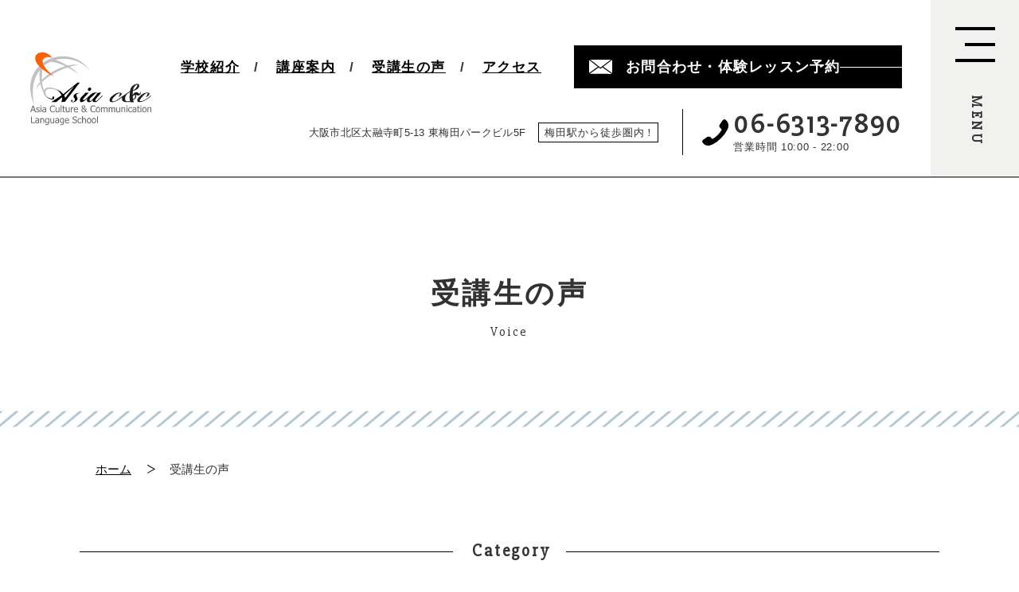

--- FILE ---
content_type: text/html; charset=UTF-8
request_url: https://asiacc.com/voice/page/8/
body_size: 8638
content:
<!doctype html>
<html lang="ja">
<head>
<!-- wexal_pst_init.js does not exist -->
<!-- engagement_delay.js does not exist -->
<!-- proxy.php does not exists -->
<link rel="dns-prefetch" href="//ajax.googleapis.com/">
<link rel="preconnect" href="//ajax.googleapis.com/">
<link rel="dns-prefetch" href="//www.googletagmanager.com/">
<!-- Google Tag Manager -->
<script>(function(w,d,s,l,i){w[l]=w[l]||[];w[l].push({'gtm.start':
new Date().getTime(),event:'gtm.js'});var f=d.getElementsByTagName(s)[0],
j=d.createElement(s),dl=l!='dataLayer'?'&l='+l:'';j.async=true;j.src=
'https://www.googletagmanager.com/gtm.js?id='+i+dl;f.parentNode.insertBefore(j,f);
})(window,document,'script','dataLayer','GTM-NRNT2C6');</script>
<!-- End Google Tag Manager -->
<meta charset="utf-8">
<meta name="format-detection" content="telephone=no">
<meta name="viewport" content="width=1280,user-scalable=yes">
<meta name="thumbnail" content="https://asiacc.com/wp-content/themes/asiacc.com/assets/Image/common/ogp.jpg">
<meta property="og:type" content="website">
<meta property="og:url" content="https://asiacc.com/voice/page/8/">
<meta property="og:site_name" content="asiacc.com">
<meta property="og:image" content="https://asiacc.com/wp-content/themes/asiacc.com/assets/Image/common/ogp.jpg">
<meta name="twitter:card" content="summary">
<link rel="canonical" href="https://asiacc.com/voice/page/8/">
<link href="https://asiacc.com/wp-content/themes/asiacc.com/assets/CSS/reset.css" rel="stylesheet">
<link href="https://asiacc.com/wp-content/themes/asiacc.com/assets/CSS/common.css" rel="stylesheet">
<link href="https://asiacc.com/wp-content/themes/asiacc.com/assets/CSS/page.css" rel="stylesheet">
<link href="https://asiacc.com/wp-content/themes/asiacc.com/assets/CSS/sp.css" rel="stylesheet">
<link href="https://fonts.googleapis.com/css?family=Noto+Sans+JP:400,700&display=swap&subset=japanese" rel="stylesheet">
<link href="https://fonts.googleapis.com/css?family=Slabo+27px&display=swap" rel="stylesheet">
<meta property="og:title" content="【受講生の声】大阪韓国語教室「アジアC&C外語学院」">
<meta name="description" content="韓国語教室の体験レビュー、受講後の感想。レッスン内容や教室の雰囲気、そして講座の評価など、韓国語体験レッスンのレビューから各コース終了後の感想のページ。">
<meta property="og:description" content="韓国語教室の体験レビュー、受講後の感想。レッスン内容や教室の雰囲気、そして講座の評価など、韓国語体験レッスンのレビューから各コース終了後の感想のページ。">
<meta name='robots' content='index, follow, max-image-preview:large, max-snippet:-1, max-video-preview:-1'/>
<style>img:is([sizes="auto" i], [sizes^="auto," i]) { contain-intrinsic-size: 3000px 1500px }</style>
<!-- This site is optimized with the Yoast SEO Premium plugin v26.3 (Yoast SEO v26.3) - https://yoast.com/wordpress/plugins/seo/ -->
<title>受講生の声 | 8ページ目 (76ページ中) | asiacc.com</title>
<link rel="canonical" href="https://asiacc.com/voice/page/8/"/>
<link rel="prev" href="https://asiacc.com/voice/page/7/"/>
<link rel="next" href="https://asiacc.com/voice/page/9/"/>
<meta property="og:locale" content="ja_JP"/>
<meta property="og:type" content="website"/>
<meta property="og:title" content="受講生の声 アーカイブ"/>
<meta property="og:url" content="https://asiacc.com/voice/"/>
<meta property="og:site_name" content="asiacc.com"/>
<meta property="og:image" content="https://asiacc.com/wp-content/uploads/2022/07/ogp.jpg"/>
<meta property="og:image:width" content="1080"/>
<meta property="og:image:height" content="540"/>
<meta property="og:image:type" content="image/jpeg"/>
<meta name="twitter:card" content="summary_large_image"/>
<meta name="twitter:site" content="@asiacnc"/>
<script type="application/ld+json" class="yoast-schema-graph">{"@context":"https://schema.org","@graph":[{"@type":"CollectionPage","@id":"https://asiacc.com/voice/","url":"https://asiacc.com/voice/page/8/","name":"受講生の声 | 8ページ目 (76ページ中) | asiacc.com","isPartOf":{"@id":"https://asiacc.com/#website"},"breadcrumb":{"@id":"https://asiacc.com/voice/page/8/#breadcrumb"},"inLanguage":"ja"},{"@type":"BreadcrumbList","@id":"https://asiacc.com/voice/page/8/#breadcrumb","itemListElement":[{"@type":"ListItem","position":1,"name":"ホーム","item":"https://asiacc.com/"},{"@type":"ListItem","position":2,"name":"受講生の声"}]},{"@type":"WebSite","@id":"https://asiacc.com/#website","url":"https://asiacc.com/","name":"asiacc.com","description":"大阪梅田で初心者～上級者まで楽しく学べる韓国語教室。お手頃な費用で韓国語の日常会話が可能で、マンツーマンやグループレッスン、集中講座やTOPIKなど、充実したコース、より実践的なカリキュラム、徹底したサポートシステムが自慢です。無料体験レッスン受付中！","publisher":{"@id":"https://asiacc.com/#organization"},"potentialAction":[{"@type":"SearchAction","target":{"@type":"EntryPoint","urlTemplate":"https://asiacc.com/?s={search_term_string}"},"query-input":{"@type":"PropertyValueSpecification","valueRequired":true,"valueName":"search_term_string"}}],"inLanguage":"ja"},{"@type":"Organization","@id":"https://asiacc.com/#organization","name":"大阪韓国語教室「アジアC&C外語学院」","url":"https://asiacc.com/","logo":{"@type":"ImageObject","inLanguage":"ja","@id":"https://asiacc.com/#/schema/logo/image/","url":"https://asiacc.com/wp-content/uploads/2022/08/logo-asiacnc-e1659470382921.png","contentUrl":"https://asiacc.com/wp-content/uploads/2022/08/logo-asiacnc-e1659470382921.png","width":100,"height":60,"caption":"大阪韓国語教室「アジアC&C外語学院」"},"image":{"@id":"https://asiacc.com/#/schema/logo/image/"},"sameAs":["https://www.facebook.com/asiacnc/","https://x.com/asiacnc","https://www.instagram.com/asiacandc/","https://www.youtube.com/channel/UCVGcD1sNOSzmBLbj0521G3A/"]}]}</script>
<!-- / Yoast SEO Premium plugin. -->
<link rel='stylesheet' id='wp-block-library-css' href='https://asiacc.com/wp-includes/css/dist/block-library/style.min.css' type='text/css' media='all'/>
<style id='classic-theme-styles-inline-css' type='text/css'>
/*! This file is auto-generated */
.wp-block-button__link{color:#fff;background-color:#32373c;border-radius:9999px;box-shadow:none;text-decoration:none;padding:calc(.667em + 2px) calc(1.333em + 2px);font-size:1.125em}.wp-block-file__button{background:#32373c;color:#fff;text-decoration:none}
</style>
<style id='global-styles-inline-css' type='text/css'>
:root{--wp--preset--aspect-ratio--square: 1;--wp--preset--aspect-ratio--4-3: 4/3;--wp--preset--aspect-ratio--3-4: 3/4;--wp--preset--aspect-ratio--3-2: 3/2;--wp--preset--aspect-ratio--2-3: 2/3;--wp--preset--aspect-ratio--16-9: 16/9;--wp--preset--aspect-ratio--9-16: 9/16;--wp--preset--color--black: #000000;--wp--preset--color--cyan-bluish-gray: #abb8c3;--wp--preset--color--white: #ffffff;--wp--preset--color--pale-pink: #f78da7;--wp--preset--color--vivid-red: #cf2e2e;--wp--preset--color--luminous-vivid-orange: #ff6900;--wp--preset--color--luminous-vivid-amber: #fcb900;--wp--preset--color--light-green-cyan: #7bdcb5;--wp--preset--color--vivid-green-cyan: #00d084;--wp--preset--color--pale-cyan-blue: #8ed1fc;--wp--preset--color--vivid-cyan-blue: #0693e3;--wp--preset--color--vivid-purple: #9b51e0;--wp--preset--gradient--vivid-cyan-blue-to-vivid-purple: linear-gradient(135deg,rgba(6,147,227,1) 0%,rgb(155,81,224) 100%);--wp--preset--gradient--light-green-cyan-to-vivid-green-cyan: linear-gradient(135deg,rgb(122,220,180) 0%,rgb(0,208,130) 100%);--wp--preset--gradient--luminous-vivid-amber-to-luminous-vivid-orange: linear-gradient(135deg,rgba(252,185,0,1) 0%,rgba(255,105,0,1) 100%);--wp--preset--gradient--luminous-vivid-orange-to-vivid-red: linear-gradient(135deg,rgba(255,105,0,1) 0%,rgb(207,46,46) 100%);--wp--preset--gradient--very-light-gray-to-cyan-bluish-gray: linear-gradient(135deg,rgb(238,238,238) 0%,rgb(169,184,195) 100%);--wp--preset--gradient--cool-to-warm-spectrum: linear-gradient(135deg,rgb(74,234,220) 0%,rgb(151,120,209) 20%,rgb(207,42,186) 40%,rgb(238,44,130) 60%,rgb(251,105,98) 80%,rgb(254,248,76) 100%);--wp--preset--gradient--blush-light-purple: linear-gradient(135deg,rgb(255,206,236) 0%,rgb(152,150,240) 100%);--wp--preset--gradient--blush-bordeaux: linear-gradient(135deg,rgb(254,205,165) 0%,rgb(254,45,45) 50%,rgb(107,0,62) 100%);--wp--preset--gradient--luminous-dusk: linear-gradient(135deg,rgb(255,203,112) 0%,rgb(199,81,192) 50%,rgb(65,88,208) 100%);--wp--preset--gradient--pale-ocean: linear-gradient(135deg,rgb(255,245,203) 0%,rgb(182,227,212) 50%,rgb(51,167,181) 100%);--wp--preset--gradient--electric-grass: linear-gradient(135deg,rgb(202,248,128) 0%,rgb(113,206,126) 100%);--wp--preset--gradient--midnight: linear-gradient(135deg,rgb(2,3,129) 0%,rgb(40,116,252) 100%);--wp--preset--font-size--small: 13px;--wp--preset--font-size--medium: 20px;--wp--preset--font-size--large: 36px;--wp--preset--font-size--x-large: 42px;--wp--preset--spacing--20: 0.44rem;--wp--preset--spacing--30: 0.67rem;--wp--preset--spacing--40: 1rem;--wp--preset--spacing--50: 1.5rem;--wp--preset--spacing--60: 2.25rem;--wp--preset--spacing--70: 3.38rem;--wp--preset--spacing--80: 5.06rem;--wp--preset--shadow--natural: 6px 6px 9px rgba(0, 0, 0, 0.2);--wp--preset--shadow--deep: 12px 12px 50px rgba(0, 0, 0, 0.4);--wp--preset--shadow--sharp: 6px 6px 0px rgba(0, 0, 0, 0.2);--wp--preset--shadow--outlined: 6px 6px 0px -3px rgba(255, 255, 255, 1), 6px 6px rgba(0, 0, 0, 1);--wp--preset--shadow--crisp: 6px 6px 0px rgba(0, 0, 0, 1);}:where(.is-layout-flex){gap: 0.5em;}:where(.is-layout-grid){gap: 0.5em;}body .is-layout-flex{display: flex;}.is-layout-flex{flex-wrap: wrap;align-items: center;}.is-layout-flex > :is(*, div){margin: 0;}body .is-layout-grid{display: grid;}.is-layout-grid > :is(*, div){margin: 0;}:where(.wp-block-columns.is-layout-flex){gap: 2em;}:where(.wp-block-columns.is-layout-grid){gap: 2em;}:where(.wp-block-post-template.is-layout-flex){gap: 1.25em;}:where(.wp-block-post-template.is-layout-grid){gap: 1.25em;}.has-black-color{color: var(--wp--preset--color--black) !important;}.has-cyan-bluish-gray-color{color: var(--wp--preset--color--cyan-bluish-gray) !important;}.has-white-color{color: var(--wp--preset--color--white) !important;}.has-pale-pink-color{color: var(--wp--preset--color--pale-pink) !important;}.has-vivid-red-color{color: var(--wp--preset--color--vivid-red) !important;}.has-luminous-vivid-orange-color{color: var(--wp--preset--color--luminous-vivid-orange) !important;}.has-luminous-vivid-amber-color{color: var(--wp--preset--color--luminous-vivid-amber) !important;}.has-light-green-cyan-color{color: var(--wp--preset--color--light-green-cyan) !important;}.has-vivid-green-cyan-color{color: var(--wp--preset--color--vivid-green-cyan) !important;}.has-pale-cyan-blue-color{color: var(--wp--preset--color--pale-cyan-blue) !important;}.has-vivid-cyan-blue-color{color: var(--wp--preset--color--vivid-cyan-blue) !important;}.has-vivid-purple-color{color: var(--wp--preset--color--vivid-purple) !important;}.has-black-background-color{background-color: var(--wp--preset--color--black) !important;}.has-cyan-bluish-gray-background-color{background-color: var(--wp--preset--color--cyan-bluish-gray) !important;}.has-white-background-color{background-color: var(--wp--preset--color--white) !important;}.has-pale-pink-background-color{background-color: var(--wp--preset--color--pale-pink) !important;}.has-vivid-red-background-color{background-color: var(--wp--preset--color--vivid-red) !important;}.has-luminous-vivid-orange-background-color{background-color: var(--wp--preset--color--luminous-vivid-orange) !important;}.has-luminous-vivid-amber-background-color{background-color: var(--wp--preset--color--luminous-vivid-amber) !important;}.has-light-green-cyan-background-color{background-color: var(--wp--preset--color--light-green-cyan) !important;}.has-vivid-green-cyan-background-color{background-color: var(--wp--preset--color--vivid-green-cyan) !important;}.has-pale-cyan-blue-background-color{background-color: var(--wp--preset--color--pale-cyan-blue) !important;}.has-vivid-cyan-blue-background-color{background-color: var(--wp--preset--color--vivid-cyan-blue) !important;}.has-vivid-purple-background-color{background-color: var(--wp--preset--color--vivid-purple) !important;}.has-black-border-color{border-color: var(--wp--preset--color--black) !important;}.has-cyan-bluish-gray-border-color{border-color: var(--wp--preset--color--cyan-bluish-gray) !important;}.has-white-border-color{border-color: var(--wp--preset--color--white) !important;}.has-pale-pink-border-color{border-color: var(--wp--preset--color--pale-pink) !important;}.has-vivid-red-border-color{border-color: var(--wp--preset--color--vivid-red) !important;}.has-luminous-vivid-orange-border-color{border-color: var(--wp--preset--color--luminous-vivid-orange) !important;}.has-luminous-vivid-amber-border-color{border-color: var(--wp--preset--color--luminous-vivid-amber) !important;}.has-light-green-cyan-border-color{border-color: var(--wp--preset--color--light-green-cyan) !important;}.has-vivid-green-cyan-border-color{border-color: var(--wp--preset--color--vivid-green-cyan) !important;}.has-pale-cyan-blue-border-color{border-color: var(--wp--preset--color--pale-cyan-blue) !important;}.has-vivid-cyan-blue-border-color{border-color: var(--wp--preset--color--vivid-cyan-blue) !important;}.has-vivid-purple-border-color{border-color: var(--wp--preset--color--vivid-purple) !important;}.has-vivid-cyan-blue-to-vivid-purple-gradient-background{background: var(--wp--preset--gradient--vivid-cyan-blue-to-vivid-purple) !important;}.has-light-green-cyan-to-vivid-green-cyan-gradient-background{background: var(--wp--preset--gradient--light-green-cyan-to-vivid-green-cyan) !important;}.has-luminous-vivid-amber-to-luminous-vivid-orange-gradient-background{background: var(--wp--preset--gradient--luminous-vivid-amber-to-luminous-vivid-orange) !important;}.has-luminous-vivid-orange-to-vivid-red-gradient-background{background: var(--wp--preset--gradient--luminous-vivid-orange-to-vivid-red) !important;}.has-very-light-gray-to-cyan-bluish-gray-gradient-background{background: var(--wp--preset--gradient--very-light-gray-to-cyan-bluish-gray) !important;}.has-cool-to-warm-spectrum-gradient-background{background: var(--wp--preset--gradient--cool-to-warm-spectrum) !important;}.has-blush-light-purple-gradient-background{background: var(--wp--preset--gradient--blush-light-purple) !important;}.has-blush-bordeaux-gradient-background{background: var(--wp--preset--gradient--blush-bordeaux) !important;}.has-luminous-dusk-gradient-background{background: var(--wp--preset--gradient--luminous-dusk) !important;}.has-pale-ocean-gradient-background{background: var(--wp--preset--gradient--pale-ocean) !important;}.has-electric-grass-gradient-background{background: var(--wp--preset--gradient--electric-grass) !important;}.has-midnight-gradient-background{background: var(--wp--preset--gradient--midnight) !important;}.has-small-font-size{font-size: var(--wp--preset--font-size--small) !important;}.has-medium-font-size{font-size: var(--wp--preset--font-size--medium) !important;}.has-large-font-size{font-size: var(--wp--preset--font-size--large) !important;}.has-x-large-font-size{font-size: var(--wp--preset--font-size--x-large) !important;}
:where(.wp-block-post-template.is-layout-flex){gap: 1.25em;}:where(.wp-block-post-template.is-layout-grid){gap: 1.25em;}
:where(.wp-block-columns.is-layout-flex){gap: 2em;}:where(.wp-block-columns.is-layout-grid){gap: 2em;}
:root :where(.wp-block-pullquote){font-size: 1.5em;line-height: 1.6;}
</style>
<link rel="https://api.w.org/" href="https://asiacc.com/wp-json/"/><link rel="apple-touch-icon" sizes="180x180" href="/wp-content/uploads/fbrfg/apple-touch-icon.png">
<link rel="icon" type="image/png" sizes="32x32" href="/wp-content/uploads/fbrfg/favicon-32x32.png">
<link rel="icon" type="image/png" sizes="16x16" href="/wp-content/uploads/fbrfg/favicon-16x16.png">
<link rel="manifest" href="/wp-content/uploads/fbrfg/site.webmanifest">
<link rel="mask-icon" href="/wp-content/uploads/fbrfg/safari-pinned-tab.svg" color="#5bbad5">
<link rel="shortcut icon" href="/wp-content/uploads/fbrfg/favicon.ico">
<meta name="msapplication-TileColor" content="#2b5797">
<meta name="msapplication-config" content="/wp-content/uploads/fbrfg/browserconfig.xml">
<meta name="theme-color" content="#ffffff"><noscript><style>.lazyload[data-src]{display:none !important;}</style></noscript><style>.lazyload{background-image:none !important;}.lazyload:before{background-image:none !important;}</style><!-- 構造化データ-->
</head>
<body id="voice" class="under hamburger-toggle-body">
<!-- Google Tag Manager (noscript) -->
<noscript><iframe src="https://www.googletagmanager.com/ns.html?id=GTM-NRNT2C6" height="0" width="0" style="display:none;visibility:hidden"></iframe></noscript>
<!-- End Google Tag Manager (noscript) -->
<div id="wrapper">
<header id="header" class="hamburger-toggle">
<div id="header-inner">
<div id="header-logo"><a href="https://asiacc.com"><img src="[data-uri]" alt="大阪韓国語専門教室「アジアC&C外語学院」" data-src="https://asiacc.com/wp-content/themes/asiacc.com/assets/Image/common/logo-colored.svg" decoding="async" class="lazyload"><noscript><img src="https://asiacc.com/wp-content/themes/asiacc.com/assets/Image/common/logo-colored.svg" alt="大阪韓国語専門教室「アジアC&C外語学院」" data-eio="l"></noscript></a></div>
<div id="header-right">
<nav id="header-navi-set">
<div id="gNavi">
<ul id="list-gNavi">
<li><a href="https://asiacc.com/school/">学校紹介</a></li>
<li><a href="https://asiacc.com/lesson/">講座案内</a></li>
<li><a href="https://asiacc.com/voice/">受講生の声</a></li>
<li><a href="https://asiacc.com/access/">アクセス</a></li>
</ul>
<div id="btn-contact" class="btn_01"><a href="https://asiacc.com/contact/">お問合わせ・体験レッスン予約</a></div>
</div>
<div id="header-info" class="global-info">
<div id="header-info-address" class="global-info-address">
<div id="header-info-address-place" class="global-info-address-place">大阪市北区太融寺町5-13 東梅田パークビル5F</div>
<div id="header-info-address-access" class="global-info-address-access">梅田駅から徒歩圏内！</div>
</div>
<div id="header-info-tel" class="global-info-tel">
<div id="header-info-tel-number" class="global-info-tel-number">06-6313-7890</div>
<div id="header-info-tel-hour" class="global-info-tel-hour">営業時間 10:00 - 22:00</div>
</div>
</div>
</nav>
<ul id="list-sp-sns" class="for_sp">
<li><a href="https://twitter.com/asiacnc/" target="_blank" rel="noopener noreferrer"><img src="[data-uri]" alt="Twitter" data-src="https://asiacc.com/wp-content/themes/asiacc.com/assets/Image/common/icon-twitter-black.svg" decoding="async" class="lazyload"><noscript><img src="https://asiacc.com/wp-content/themes/asiacc.com/assets/Image/common/icon-twitter-black.svg" alt="Twitter" data-eio="l"></noscript></a></li>
<li><a href="https://www.facebook.com/asiacnc/" target="_blank" rel="noopener noreferrer"><img src="[data-uri]" alt="Facebook" data-src="https://asiacc.com/wp-content/themes/asiacc.com/assets/Image/common/icon-facebook-black.svg" decoding="async" class="lazyload"><noscript><img src="https://asiacc.com/wp-content/themes/asiacc.com/assets/Image/common/icon-facebook-black.svg" alt="Facebook" data-eio="l"></noscript></a></li>
<li><a href="https://www.instagram.com/asiacandc/" target="_blank" rel="noopener noreferrer"><img src="[data-uri]" alt="Instagram" data-src="https://asiacc.com/wp-content/themes/asiacc.com/assets/Image/common/icon-instagram-black.svg" decoding="async" class="lazyload"><noscript><img src="https://asiacc.com/wp-content/themes/asiacc.com/assets/Image/common/icon-instagram-black.svg" alt="Instagram" data-eio="l"></noscript></a></li>
<li><a href="https://www.youtube.com/channel/UCVGcD1sNOSzmBLbj0521G3A/" target="_blank" rel="noopener noreferrer"><img src="[data-uri]" alt="Youtube" data-src="https://asiacc.com/wp-content/themes/asiacc.com/assets/Image/common/icon-youtube-black.svg" decoding="async" class="lazyload"><noscript><img src="https://asiacc.com/wp-content/themes/asiacc.com/assets/Image/common/icon-youtube-black.svg" alt="Youtube" data-eio="l"></noscript></a></li>
</ul>
<div id="header-hamburger">
<button type="button" id="hamburger-btn" aria-label="navi-open">
<span id="hamburger-btn-icon"></span>
</button>
<div id="hamburger-label"><span id="hamburger-label-close">MENU</span><span id="hamburger-label-open">CLOSE</span></div>
</div>
<div id="hamburger-navi">
<div class="flex">
<div class="leftBox">
<div class="leftBox-label">
<div class="logo"><img src="[data-uri]" alt="大阪梅田の韓国語専門教室「アジアC&C外語学院」" data-src="https://asiacc.com/wp-content/themes/asiacc.com/assets/Image/common/logo-white.svg" decoding="async" class="lazyload"><noscript><img src="https://asiacc.com/wp-content/themes/asiacc.com/assets/Image/common/logo-white.svg" alt="大阪梅田の韓国語専門教室「アジアC&C外語学院」" data-eio="l"></noscript></div>
<div class="flex">
<div class="school-name"><span>ASIA CULTURE &amp; COMMUNICATION LANGUAGE SCHOOL</span></div>
<ul class="list-sns">
<li><a href="https://twitter.com/asiacnc/" target="_blank" rel="noopener noreferrer"><img src="[data-uri]" alt="Twitter" data-src="https://asiacc.com/wp-content/themes/asiacc.com/assets/Image/common/icon-twitter-white.svg" decoding="async" class="lazyload"><noscript><img src="https://asiacc.com/wp-content/themes/asiacc.com/assets/Image/common/icon-twitter-white.svg" alt="Twitter" data-eio="l"></noscript></a></li>
<li><a href="https://www.facebook.com/asiacnc/" target="_blank" rel="noopener noreferrer"><img src="[data-uri]" alt="Facebook" data-src="https://asiacc.com/wp-content/themes/asiacc.com/assets/Image/common/icon-facebook-white.svg" decoding="async" class="lazyload"><noscript><img src="https://asiacc.com/wp-content/themes/asiacc.com/assets/Image/common/icon-facebook-white.svg" alt="Facebook" data-eio="l"></noscript></a></li>
<li><a href="https://www.instagram.com/asiacandc/" target="_blank" rel="noopener noreferrer"><img src="[data-uri]" alt="Instagram" data-src="https://asiacc.com/wp-content/themes/asiacc.com/assets/Image/common/icon-instagram-white.svg" decoding="async" class="lazyload"><noscript><img src="https://asiacc.com/wp-content/themes/asiacc.com/assets/Image/common/icon-instagram-white.svg" alt="Instagram" data-eio="l"></noscript></a></li>
<li><a href="https://www.youtube.com/channel/UCVGcD1sNOSzmBLbj0521G3A/" target="_blank" rel="noopener noreferrer"><img src="[data-uri]" alt="Youtube" data-src="https://asiacc.com/wp-content/themes/asiacc.com/assets/Image/common/icon-youtube-white.svg" decoding="async" class="lazyload"><noscript><img src="https://asiacc.com/wp-content/themes/asiacc.com/assets/Image/common/icon-youtube-white.svg" alt="Youtube" data-eio="l"></noscript></a></li>
</ul>
</div>
</div>
<div class="text-menu">MENU</div>
</div>
<div id="sp-info-address" class="global-info-address for_sp">
<div id="sp-info-address-place" class="global-info-address-place">大阪市北区太融寺町5-13 東梅田パークビル5F</div>
<div id="sp-info-address-access" class="global-info-address-access">梅田駅から徒歩圏内！</div>
</div>
<nav class="centerBox">
<div class="flex">
<div class="centerBox-left">
<ul class="list_01">
<li class="label"><a href="https://asiacc.com/school/">学校紹介</a></li>
<li><a href="https://asiacc.com/school/">スクールの特長</a></li>
<li><a href="https://asiacc.com/teacher/">講師紹介</a></li>
<li><a href="https://asiacc.com/access/">アクセス</a></li>
</ul>
<ul class="list_01">
<li class="label"><a href="https://asiacc.com/lesson/">講座案内</a></li>
<li><a href="https://asiacc.com/lesson/private-lesson/">プライベートレッスン</a></li>
<li><a href="https://asiacc.com/lesson/group-lesson/">グループレッスン</a></li>
<li><a href="https://asiacc.com/lesson/focus-course/">短期集中コース</a></li>
<li><a href="https://asiacc.com/lesson/online/">韓国語オンライン講座</a></li>
<li><a href="https://asiacc.com/lesson/topik/">韓国語試験対策（TOPIK）</a></li>
<li><a href="https://asiacc.com/lesson/junior-course/">ジュニアレッスン</a></li>
<li><a href="https://asiacc.com/lesson/sub-lesson/">サブレッスン</a></li>
<li><a href="https://asiacc.com/lesson/instructor-training/">韓国語講師養成課程</a></li>
</ul>
<ul class="list_01">
<li class="label"><a href="https://asiacc.com/trial/">無料体験レッスン</a></li>
<li class="label"><a href="https://asiacc.com/voice/">受講生の声</a></li>
<li class="label"><a href="https://asiacc.com/faq/">よくある質問</a></li>
</ul>
</div>
<div class="centerBox-right">
<ul class="list_01">
<li class="label"><a href="https://asiacc.com/blog/">韓国語教室ブログ</a></li>
<li><a href="https://asiacc.com/blog/oneday/">今日の韓国語</a></li>
<li><a href="https://asiacc.com/blog/study/">学習資料掲示板</a></li>
<li><a href="https://asiacc.com/blog/culture/">文化から学ぶ韓国語</a></li>
</ul>
<ul class="list_01">
<li class="label"><a href="https://asiacc.com/news/">お知らせ</a></li>
<li class="label"><a href="https://asiacc.com/leveltest/">韓国語レベルテスト</a></li>
<li class="label"><a href="https://asiacc.com/recruit/">採用情報</a></li>
<li class="label"><a href="https://asiacc.com/contact/">お問い合わせ・体験予約</a></li>
<li class="label"><a href="https://asiacc.com/privacy-policy/">プライバシーポリシー</a></li>
<li class="label"><a href="https://asiacc.com/sitemap/">サイトマップ</a></li>
</ul>
<div class="hamburger-contact">
<div class="btn_01"><a href="https://asiacc.com/contact/">お問い合わせ・体験レッスン予約</a></div>
<div class="global-info-tel"><a href="tel:06-6313-7890">
<div class="global-info-tel-number">06-6313-7890</div>
<div class="global-info-tel-hour">営業時間 10:00 - 22:00</div>
</a></div>
</div>
</div>
</div>
</nav>
<div class="rightBox"></div>
</div>
</div>
</div>
</div>
</header>
<div id="contents" class="cf"><section>
<!-- =============================== MAINIMAGE =============================== -->
<div id="mainimage" class="mainimage-flat">
<div id="under-title">
<h1 class="jpn">受講生の声</h1>
<div class="eng">Voice</div>
</div>
</div>
<div id="breadcrumb">
<ul id="list-breadcrumb" class="inner_01">
<li><a href="https://asiacc.com">ホーム</a></li>
<li>受講生の声</li>
</ul>
</div>
<div id="localNavi_02" class="localNavi">
<div class="inner_01">
<div class="caption"><span>Category</span></div>
<ul id="list-localNavi_02" class="list-localNavi">
<li class="is_active"><a href="https://asiacc.com/voice/" id="all">ALL</a></li>
<li><a href="https://asiacc.com/voice/taiken/" id="taiken">韓国語体験レッスン</a></li><li><a href="https://asiacc.com/voice/private/" id="private">プライベートレッスン</a></li><li><a href="https://asiacc.com/voice/sp/" id="sp">セミプライベートレッスン</a></li><li><a href="https://asiacc.com/voice/primer/" id="primer">韓国語入門コース</a></li><li><a href="https://asiacc.com/voice/group/" id="group">韓国語レベル別総合課程</a></li><li><a href="https://asiacc.com/voice/mp/" id="mp">短期集中プライベート</a></li><li><a href="https://asiacc.com/voice/master/" id="master">短期集中グループレッスン</a></li><li><a href="https://asiacc.com/voice/topik/" id="topik">韓国語能力試験対策コース</a></li><li><a href="https://asiacc.com/voice/zemi/" id="zemi">韓国語ゼミナールレッスン</a></li><li><a href="https://asiacc.com/voice/junior/" id="junior">ジュニアコース</a></li>	</ul>
</div>
</div>
<!-- =============================== SCHOOL SYSTEM =============================== -->
<div id="sec_01">
<div class="inner_01">
<ul id="list-voice">
<li class="cat-mp">
<div class="cat"><span>短期集中プライベート</span></div>
<div class="profile">
<div class="imgBox">
<img src="[data-uri]" alt="Female" data-src="https://asiacc.com/wp-content/themes/asiacc.com/assets/Image/common/female.jpg" decoding="async" class="lazyload" data-eio-rwidth="192" data-eio-rheight="180"><noscript><img src="https://asiacc.com/wp-content/themes/asiacc.com/assets/Image/common/female.jpg" alt="Female" data-eio="l"></noscript>
</div>
<div class="textBox">
<div class="name">T・K さん</div>
<div class="age-sex">（50代・女性）</div>
<div class="sub-info">
<div class="course">
<div class="label">受講コースレベル</div>
<div class="value">初級1</div>
</div>
<div class="stars">
<div class="label">レッスンの満足度</div>
<div class="value stars4"><span>★</span><span>★</span><span>★</span><span>★</span><span>★</span></div>
</div>
</div>
</div>
</div>
<p class="thoughts">週2回で3時間は反復しても新しい事が積み重なっていくので少しペースが速く感じました。基礎から教えて頂き、これからの取り組み方も理解できたので受講して良かったです。</p>
</li>
<li class="cat-mp">
<div class="cat"><span>短期集中プライベート</span></div>
<div class="profile">
<div class="imgBox">
<img src="[data-uri]" alt="Female" data-src="https://asiacc.com/wp-content/themes/asiacc.com/assets/Image/common/female.jpg" decoding="async" class="lazyload" data-eio-rwidth="192" data-eio-rheight="180"><noscript><img src="https://asiacc.com/wp-content/themes/asiacc.com/assets/Image/common/female.jpg" alt="Female" data-eio="l"></noscript>
</div>
<div class="textBox">
<div class="name">K・H さん</div>
<div class="age-sex">（50代・女性）</div>
<div class="sub-info">
<div class="course">
<div class="label">受講コースレベル</div>
<div class="value">初級1</div>
</div>
<div class="stars">
<div class="label">レッスンの満足度</div>
<div class="value stars4"><span>★</span><span>★</span><span>★</span><span>★</span><span>★</span></div>
</div>
</div>
</div>
</div>
<p class="thoughts">初心者だったのでマンツーマンで発音を一から習うことが出来て良かったです。発音は独学で学ぶのが難しく、まだまだですが良くなる方法を教えて頂いたので継続していきたいです。文法も含めて単にルールというのではなく言葉の由来や考え方も説明して頂いたので、さらに興味がわきました。</p>
</li>
<li class="cat-mp">
<div class="cat"><span>短期集中プライベート</span></div>
<div class="profile">
<div class="imgBox">
<img src="[data-uri]" alt="Female" data-src="https://asiacc.com/wp-content/themes/asiacc.com/assets/Image/common/female.jpg" decoding="async" class="lazyload" data-eio-rwidth="192" data-eio-rheight="180"><noscript><img src="https://asiacc.com/wp-content/themes/asiacc.com/assets/Image/common/female.jpg" alt="Female" data-eio="l"></noscript>
</div>
<div class="textBox">
<div class="name">W・K さん</div>
<div class="age-sex">（20代・女性）</div>
<div class="sub-info">
<div class="course">
<div class="label">受講コースレベル</div>
<div class="value">初級</div>
</div>
<div class="stars">
<div class="label">レッスンの満足度</div>
<div class="value stars4"><span>★</span><span>★</span><span>★</span><span>★</span><span>★</span></div>
</div>
</div>
</div>
</div>
<p class="thoughts">韓国留学にずっと行きたかったのですが行けず、留学しているような環境で勉強できるこのコースに魅力を感じて受講しました。発音には今も苦労していますが先生は根気強く教えて下さいます。文法も自分で勉強する時とは違い、言い回しや違いについて教えてもらえるので勉強になりました。</p>
</li>
<li class="cat-mp">
<div class="cat"><span>短期集中プライベート</span></div>
<div class="profile">
<div class="imgBox">
<img src="[data-uri]" alt="Female" data-src="https://asiacc.com/wp-content/themes/asiacc.com/assets/Image/common/female.jpg" decoding="async" class="lazyload" data-eio-rwidth="192" data-eio-rheight="180"><noscript><img src="https://asiacc.com/wp-content/themes/asiacc.com/assets/Image/common/female.jpg" alt="Female" data-eio="l"></noscript>
</div>
<div class="textBox">
<div class="name">K・M さん</div>
<div class="age-sex">（50代・女性）</div>
<div class="sub-info">
<div class="course">
<div class="label">受講コースレベル</div>
<div class="value">中級</div>
</div>
<div class="stars">
<div class="label">レッスンの満足度</div>
<div class="value stars5"><span>★</span><span>★</span><span>★</span><span>★</span><span>★</span></div>
</div>
</div>
</div>
</div>
<p class="thoughts">最初テキストを見た時、難しそうと感じましたが先生方が丁寧に教えて下さり理解することが出来ました。テキストだけでなく身近な例なども織り交ぜながら教えて下さり、楽しく勉強することができました。韓国語と日本語を交互に話して下さる事で耳も少し慣れてきました。アットホームな感じでとても良かったです。有難うございました。</p>
</li>
<li class="cat-taiken">
<div class="cat"><span>韓国語体験レッスン</span></div>
<div class="profile">
<div class="imgBox">
<img src="[data-uri]" alt="Female" data-src="https://asiacc.com/wp-content/themes/asiacc.com/assets/Image/common/female.jpg" decoding="async" class="lazyload" data-eio-rwidth="192" data-eio-rheight="180"><noscript><img src="https://asiacc.com/wp-content/themes/asiacc.com/assets/Image/common/female.jpg" alt="Female" data-eio="l"></noscript>
</div>
<div class="textBox">
<div class="name">Y・R さん</div>
<div class="age-sex">（20代・女性）</div>
<div class="sub-info">
<div class="course">
<div class="label">受講コースレベル</div>
<div class="value">入門</div>
</div>
<div class="stars">
<div class="label">レッスンの満足度</div>
<div class="value stars5"><span>★</span><span>★</span><span>★</span><span>★</span><span>★</span></div>
</div>
</div>
</div>
</div>
<p class="thoughts">分かりやすかったです。緊張していたけど講師の方がとても明るくて楽しかったです。韓国旅行に行くと言ったら使いたいフレーズも教えて下さり、とても助かりました。有難うございました。<br/>
</p>
</li>
<li class="cat-taiken">
<div class="cat"><span>韓国語体験レッスン</span></div>
<div class="profile">
<div class="imgBox">
<img src="[data-uri]" alt="Female" data-src="https://asiacc.com/wp-content/themes/asiacc.com/assets/Image/common/female.jpg" decoding="async" class="lazyload" data-eio-rwidth="192" data-eio-rheight="180"><noscript><img src="https://asiacc.com/wp-content/themes/asiacc.com/assets/Image/common/female.jpg" alt="Female" data-eio="l"></noscript>
</div>
<div class="textBox">
<div class="name">I・C さん</div>
<div class="age-sex">（30代・女性）</div>
<div class="sub-info">
<div class="course">
<div class="label">受講コースレベル</div>
<div class="value"></div>
</div>
<div class="stars">
<div class="label">レッスンの満足度</div>
<div class="value stars5"><span>★</span><span>★</span><span>★</span><span>★</span><span>★</span></div>
</div>
</div>
</div>
</div>
<p class="thoughts">初めての日本語以外の言語をちゃんと学ぶので新鮮でとても楽しかったです。全く知らないので丁寧に教えていただけて分かりやすかったです。日本語にはない発音などとても難しそうだけどもっと学んでみたいなと思いました。今日は有難うございました。</p>
</li>
<li class="cat-topik">
<div class="cat"><span>韓国語能力試験対策コース</span></div>
<div class="profile">
<div class="imgBox">
<img src="[data-uri]" alt="Female" data-src="https://asiacc.com/wp-content/themes/asiacc.com/assets/Image/common/female.jpg" decoding="async" class="lazyload" data-eio-rwidth="192" data-eio-rheight="180"><noscript><img src="https://asiacc.com/wp-content/themes/asiacc.com/assets/Image/common/female.jpg" alt="Female" data-eio="l"></noscript>
</div>
<div class="textBox">
<div class="name">U・A さん</div>
<div class="age-sex">（20代・女性）</div>
<div class="sub-info">
<div class="course">
<div class="label">受講コースレベル</div>
<div class="value">TOPIKⅡ</div>
</div>
<div class="stars">
<div class="label">レッスンの満足度</div>
<div class="value stars4"><span>★</span><span>★</span><span>★</span><span>★</span><span>★</span></div>
</div>
</div>
</div>
</div>
<p class="thoughts">先生の授業の内容がとても分かりやすかったです。この教室でまた韓国語をゆっくり学びたいと思いました。有難うございました。</p>
</li>
<li class="cat-topik">
<div class="cat"><span>韓国語能力試験対策コース</span></div>
<div class="profile">
<div class="imgBox">
<img src="[data-uri]" alt="Female" data-src="https://asiacc.com/wp-content/themes/asiacc.com/assets/Image/common/female.jpg" decoding="async" class="lazyload" data-eio-rwidth="192" data-eio-rheight="180"><noscript><img src="https://asiacc.com/wp-content/themes/asiacc.com/assets/Image/common/female.jpg" alt="Female" data-eio="l"></noscript>
</div>
<div class="textBox">
<div class="name">M・A さん</div>
<div class="age-sex">（10代・女性）</div>
<div class="sub-info">
<div class="course">
<div class="label">受講コースレベル</div>
<div class="value">TOPIKⅡ</div>
</div>
<div class="stars">
<div class="label">レッスンの満足度</div>
<div class="value stars5"><span>★</span><span>★</span><span>★</span><span>★</span><span>★</span></div>
</div>
</div>
</div>
</div>
<p class="thoughts">毎回授業が面白くて、進むにつれて理解できる単語や文が増えて嬉しかったです。難しくて訳の分からない文章もあったけど楽しく学べて良かったです。</p>
</li>
<li class="cat-taiken">
<div class="cat"><span>韓国語体験レッスン</span></div>
<div class="profile">
<div class="imgBox">
<img src="[data-uri]" alt="Female" data-src="https://asiacc.com/wp-content/themes/asiacc.com/assets/Image/common/female.jpg" decoding="async" class="lazyload" data-eio-rwidth="192" data-eio-rheight="180"><noscript><img src="https://asiacc.com/wp-content/themes/asiacc.com/assets/Image/common/female.jpg" alt="Female" data-eio="l"></noscript>
</div>
<div class="textBox">
<div class="name">Y・M さん</div>
<div class="age-sex">（10代・女性）</div>
<div class="sub-info">
<div class="course">
<div class="label">受講コースレベル</div>
<div class="value"></div>
</div>
<div class="stars">
<div class="label">レッスンの満足度</div>
<div class="value stars5"><span>★</span><span>★</span><span>★</span><span>★</span><span>★</span></div>
</div>
</div>
</div>
</div>
<p class="thoughts">初めてハングルについて勉強しました。発音がとても難しかったですが、詳しく教えてもらえてとても楽しかったです。正しい発音で韓国語を話せるようになりたいです。<br/>
<br/>
</p>
</li>
<li class="cat-taiken">
<div class="cat"><span>韓国語体験レッスン</span></div>
<div class="profile">
<div class="imgBox">
<img src="[data-uri]" alt="Male" data-src="https://asiacc.com/wp-content/themes/asiacc.com/assets/Image/common/male.jpg" decoding="async" class="lazyload" data-eio-rwidth="192" data-eio-rheight="180"><noscript><img src="https://asiacc.com/wp-content/themes/asiacc.com/assets/Image/common/male.jpg" alt="Male" data-eio="l"></noscript>
</div>
<div class="textBox">
<div class="name">M・T さん</div>
<div class="age-sex">（10代・男性）</div>
<div class="sub-info">
<div class="course">
<div class="label">受講コースレベル</div>
<div class="value"></div>
</div>
<div class="stars">
<div class="label">レッスンの満足度</div>
<div class="value stars5"><span>★</span><span>★</span><span>★</span><span>★</span><span>★</span></div>
</div>
</div>
</div>
</div>
<p class="thoughts">とても楽しかったです。韓国語を話したいと思いました。先生が面白くてすごくやる気になりました。</p>
</li>
<li class="cat-topik">
<div class="cat"><span>韓国語能力試験対策コース</span></div>
<div class="profile">
<div class="imgBox">
<img src="[data-uri]" alt="Male" data-src="https://asiacc.com/wp-content/themes/asiacc.com/assets/Image/common/male.jpg" decoding="async" class="lazyload" data-eio-rwidth="192" data-eio-rheight="180"><noscript><img src="https://asiacc.com/wp-content/themes/asiacc.com/assets/Image/common/male.jpg" alt="Male" data-eio="l"></noscript>
</div>
<div class="textBox">
<div class="name">F・K さん</div>
<div class="age-sex">（20代・男性）</div>
<div class="sub-info">
<div class="course">
<div class="label">受講コースレベル</div>
<div class="value">TOPIKⅡ</div>
</div>
<div class="stars">
<div class="label">レッスンの満足度</div>
<div class="value stars5"><span>★</span><span>★</span><span>★</span><span>★</span><span>★</span></div>
</div>
</div>
</div>
</div>
<p class="thoughts">TOPIKの目標が明確になり良かったです。今まで以上に勉強の欲が出てきました。</p>
</li>
<li class="cat-taiken">
<div class="cat"><span>韓国語体験レッスン</span></div>
<div class="profile">
<div class="imgBox">
<img src="[data-uri]" alt="Female" data-src="https://asiacc.com/wp-content/themes/asiacc.com/assets/Image/common/female.jpg" decoding="async" class="lazyload" data-eio-rwidth="192" data-eio-rheight="180"><noscript><img src="https://asiacc.com/wp-content/themes/asiacc.com/assets/Image/common/female.jpg" alt="Female" data-eio="l"></noscript>
</div>
<div class="textBox">
<div class="name">Y・S さん</div>
<div class="age-sex">（女性）</div>
<div class="sub-info">
<div class="course">
<div class="label">受講コースレベル</div>
<div class="value"></div>
</div>
<div class="stars">
<div class="label">レッスンの満足度</div>
<div class="value stars5"><span>★</span><span>★</span><span>★</span><span>★</span><span>★</span></div>
</div>
</div>
</div>
</div>
<p class="thoughts">発音を修正していただけたのが嬉しかったです。韓国で伝わる言葉をもっと話したいと思いました。</p>
</li>
</ul>
<div class='wp-pagenavi' role='navigation'>
<a class="page smaller" title="ページ 6" href="https://asiacc.com/voice/page/6/">6</a><a class="page smaller" title="ページ 7" href="https://asiacc.com/voice/page/7/">7</a><span aria-current='page' class='current'>8</span><a class="page larger" title="ページ 9" href="https://asiacc.com/voice/page/9/">9</a><a class="page larger" title="ページ 10" href="https://asiacc.com/voice/page/10/">10</a><span class='extend'></span><a class="larger page" title="ページ 20" href="https://asiacc.com/voice/page/20/">20</a><a class="larger page" title="ページ 30" href="https://asiacc.com/voice/page/30/">30</a><a class="larger page" title="ページ 40" href="https://asiacc.com/voice/page/40/">40</a>
</div>	</div>
</div>
</section>
<div id="totop"><a href="#header" aria-label="最上段へ移動"></a></div>
<div id="btn-line"><a href="https://lin.ee/aCf9F2x" target="_blank" rel="noopener noreferrer">LINEで<br class="for_pc">質問する</a></div>
</div><!--=============================== contents end ===============================-->
<section id="global-contact">
<div class="inner_01">
<h2 class="ttl_02-4"><span>無料体験レッスン<br class="for_sp">実施中!!</span></h2>
<div id="box-global-contact">
<ul id="list-global-contact">
<li>
<div class="label">開講時間</div>
<div class="value">ご希望の時間帯に随時予約受付中！</div>
</li>
<!--<li>
					<div class="label">予約締切</div>
					<div class="value">2025年12月31日</div>
				</li>-->
<li>
<div class="label">電話でお申し込み</div>
<div class="value"><a href="tel:06-6313-7890">06-6313-7890</a> <br class="for_sp"><span class="trading-hour">（受付 10:00-20:00）</span></div>
</li>
<li>
<div class="label">メールでお申し込み</div>
<div class="value"><a href="https://asiacc.com/contact/">体験レッスン予約フォーム</a> はこちら</div>
</li>
</ul>
<div id="btn-global-contact"><a href="https://asiacc.com/trial/">無料体験レッスン詳細</a></div>
</div>
</div>
</section><!-- =============================== FOOTER =============================== -->
<footer id="footer">
<div id="footer-inner" class="inner_01">
<div id="footer-logo"><img src="[data-uri]" alt="アジアC&C外語学院" data-src="https://asiacc.com/wp-content/themes/asiacc.com/assets/Image/common/logo-colored.svg" decoding="async" class="lazyload"><noscript><img src="https://asiacc.com/wp-content/themes/asiacc.com/assets/Image/common/logo-colored.svg" alt="アジアC&C外語学院" data-eio="l"></noscript></div>
<nav id="footer-navi">
<div class="label"><a href="https://asiacc.com">ホーム</a></div>
<ul class="list_01">
<li class="label"><a href="https://asiacc.com/school/">学校紹介</a></li>
<li><a href="https://asiacc.com/school/">スクールの特徴</a></li>
<li><a href="https://asiacc.com/teacher/">講師紹介</a></li>
<li><a href="https://asiacc.com/access/">アクセス</a></li>
</ul>
<ul class="list_01">
<li class="label"><a href="https://asiacc.com/lesson/">講座案内</a></li>
<li><a href="https://asiacc.com/lesson/private-lesson/">プライベートレッスン</a></li>
<li><a href="https://asiacc.com/lesson/group-lesson/">グループレッスン</a></li>
<li><a href="https://asiacc.com/lesson/focus-course/">短期集中コース</a></li>
<li><a href="https://asiacc.com/lesson/online/">韓国語オンライン講座</a></li>
<li><a href="https://asiacc.com/lesson/topik/">韓国語試験対策（TOPIK）</a></li>
<li><a href="https://asiacc.com/lesson/junior-course/">ジュニアレッスン</a></li>
<li><a href="https://asiacc.com/lesson/sub-lesson/">サブレッスン</a></li>
<li><a href="https://asiacc.com/lesson/instructor-training/">韓国語講師養成課程</a></li>
</ul>
<ul class="list_01">
<li><a href="https://asiacc.com/trial/">無料体験レッスン</a></li>
<li><a href="https://asiacc.com/voice/">受講生の声</a></li>
<li><a href="https://asiacc.com/faq/">よくある質問</a></li>
<li><a href="https://asiacc.com/blog/">韓国語教室ブログ</a></li>
<li><a href="https://asiacc.com/blog/oneday/">- 今日の韓国語</a></li>
<li><a href="https://asiacc.com/blog/study/">- 学習資料掲示板</a></li>
<li><a href="https://asiacc.com/blog/culture/">- 文化から学ぶ韓国語</a></li>
<li><a href="https://asiacc.com/news/">お知らせ</a></li>
<li><a href="https://asiacc.com/leveltest/">韓国語レベルテスト</a></li>
<li><a href="https://asiacc.com/recruit/">採用情報</a></li>
</ul>
</nav>
<ul id="list-footer-sns">
<li><a href="https://twitter.com/asiacnc/" target="_blank" rel="noopener noreferrer"><img src="[data-uri]" alt="Twitter" data-src="https://asiacc.com/wp-content/themes/asiacc.com/assets/Image/common/icon-twitter-black.svg" decoding="async" class="lazyload"><noscript><img src="https://asiacc.com/wp-content/themes/asiacc.com/assets/Image/common/icon-twitter-black.svg" alt="Twitter" data-eio="l"></noscript></a></li>
<li><a href="https://www.facebook.com/asiacnc/" target="_blank" rel="noopener noreferrer"><img src="[data-uri]" alt="Facebook" data-src="https://asiacc.com/wp-content/themes/asiacc.com/assets/Image/common/icon-facebook-black.svg" decoding="async" class="lazyload"><noscript><img src="https://asiacc.com/wp-content/themes/asiacc.com/assets/Image/common/icon-facebook-black.svg" alt="Facebook" data-eio="l"></noscript></a></li>
<li><a href="https://www.instagram.com/asiacandc/" target="_blank" rel="noopener noreferrer"><img src="[data-uri]" alt="Instagram" data-src="https://asiacc.com/wp-content/themes/asiacc.com/assets/Image/common/icon-instagram-black.svg" decoding="async" class="lazyload"><noscript><img src="https://asiacc.com/wp-content/themes/asiacc.com/assets/Image/common/icon-instagram-black.svg" alt="Instagram" data-eio="l"></noscript></a></li>
<li><a href="https://www.youtube.com/channel/UCVGcD1sNOSzmBLbj0521G3A/" target="_blank" rel="noopener noreferrer"><img src="[data-uri]" alt="Youtube" data-src="https://asiacc.com/wp-content/themes/asiacc.com/assets/Image/common/icon-youtube-black.svg" decoding="async" class="lazyload"><noscript><img src="https://asiacc.com/wp-content/themes/asiacc.com/assets/Image/common/icon-youtube-black.svg" alt="Youtube" data-eio="l"></noscript></a></li>
</ul>
<div id="footer-info" class="global-info">
<div id="footer-info-address" class="global-info-address">
<div id="footer-info-address-place" class="global-info-address-place">運営会社：株式会社エイペックコミュニケーション<br>大阪市北区太融寺町5-13 東梅田パークビル5F</div>
<div id="footer-info-address-access" class="global-info-address-access">梅田駅から徒歩圏内！</div>
</div>
<div id="footer-info-tel" class="global-info-tel"><a href="tel:06-6313-7890">
<div id="footer-info-tel-number" class="global-info-tel-number">06-6313-7890</div>
<div id="footer-info-tel-hour" class="global-info-tel-hour">営業時間 10:00～22:00</div>
</a></div>
</div>
<ul id="footer-sub-navi">
<li><a href="https://asiacc.com/recruit/">採用情報</a></li>
<li><a href="https://asiacc.com/privacy-policy/">プライバシーポリシー</a></li>
<li><a href="https://asiacc.com/sitemap/">サイトマップ</a></li>
</ul>
</div>
<small id="copyright"><a href="https://asiacc.com">(c) 2003 Asia C&amp;C Korean Language Shool in Osaka. https://asiacc.com/</a></small>
</footer>
</div><!--　=============================== wrapper end ===============================　-->
<script src="//ajax.googleapis.com/ajax/libs/jquery/3.5.1/jquery.min.js"></script>
<script src="https://asiacc.com/wp-content/themes/asiacc.com/assets/JS/inview.js"></script>
<script src="https://asiacc.com/wp-content/themes/asiacc.com/assets/JS/ofi.js"></script>
<script src="https://asiacc.com/wp-content/themes/asiacc.com/assets/JS/matchHeight.js"></script>
<script src="https://asiacc.com/wp-content/themes/asiacc.com/assets/JS/common.js"></script>
<script type="speculationrules">
{"prefetch":[{"source":"document","where":{"and":[{"href_matches":"\/*"},{"not":{"href_matches":["\/wp-*.php","\/wp-admin\/*","\/wp-content\/uploads\/*","\/wp-content\/*","\/wp-content\/plugins\/*","\/wp-content\/themes\/asiacc.com\/*","\/*\\?(.+)"]}},{"not":{"selector_matches":"a[rel~=\"nofollow\"]"}},{"not":{"selector_matches":".no-prefetch, .no-prefetch a"}}]},"eagerness":"conservative"}]}
</script>
<script type="text/javascript" id="eio-lazy-load-js-before">
/* <![CDATA[ */
var eio_lazy_vars = {"exactdn_domain":"","skip_autoscale":0,"threshold":0,"use_dpr":1};
/* ]]> */
</script>
<script type="text/javascript" src="https://asiacc.com/wp-content/plugins/ewww-image-optimizer/includes/lazysizes.min.js" id="eio-lazy-load-js" async="async" data-wp-strategy="async"></script>
</body>
</html>

--- FILE ---
content_type: text/css
request_url: https://asiacc.com/wp-content/themes/asiacc.com/assets/CSS/common.css
body_size: 3625
content:
@charset "utf-8";
/*--------------------------------------------

	 BASE

--------------------------------------------*/
html {
	font-size: 62.5%;
}
body {
	width:100%;
	min-width:1280px;
	font-family: "Helvetica Neue","Helvetica","ヒラギノ角ゴ ProN W3","Hiragino Kaku Gothic ProN","メイリオ","Meiryo","Gulim",sans-serif;
	font-size: 15px;
	color:#333;
	line-height:1;
}
.hamburger-toggle-body.open{
	overflow-y: hidden;
}
#wrapper{
	position: relative;
}
#contents{
	position: relative;
}
/*--------------------------------------------

	 DEFAULT SELECTER

--------------------------------------------*/
table {
	width:100%;
}
img{
	max-width:100%;
}
a {
	text-decoration:none;
	color:#000;
	display:inline-block;
	transition:0.7s;
}
/*--------------------------------------------

	 FONTS

--------------------------------------------*/
.serif{
	font-family: "游明朝体","YuMincho","游明朝","Yu Mincho","Georgia","ヒラギノ明朝 ProN W3","Hiragino Mincho ProN W3","HiraMinProN-W3","ヒラギノ明朝 ProN","Hiragino Mincho ProN","ヒラギノ明朝 Pro","Hiragino Mincho Pro","HGS明朝E","ＭＳ Ｐ明朝","MS PMincho","Batang",serif;
}
@font-face{
	font-family:'JaneAust';
	src:url("../Font/JaneAust.woff");
}

/*--------------------------------------------

	GLOBAL CSS

--------------------------------------------*/
@media all and (min-width : 768px ){
	.for_sp{
		display: none!important;
	}
}
.cf:after {
	content: "";
	clear: both;
	display: block;
	height: 0;
}
.bold{
	font-weight:bold;
}
.flex {
	display:flex;
}
.nolink {
	pointer-events: none;
}
.ggmap,
.youtube {
	position: relative;
	padding-bottom: 56.37%;
	/*padding-top: 10px;*/
	height: 0;
	overflow: hidden;
}
.ggmap iframe,
.ggmap #ggmap object,
.ggmap #ggmap embed,
.youtube iframe,
.youtube #ggmap object,
.youtube #ggmap embed {
	position: absolute;
	top: 0;
	left: 0;
	width: 100%;
	height: 100%;
}
.inner_01{
	max-width: 1080px;
	padding: 0 20px;
	margin: 0 auto;
}
.global-info{
	display: flex;
	align-items: center;
}
.global-info-address{
	font-size: 13px;
	display: flex;
	align-items: center;
	padding-right:30px;
}
.global-info-address-place{
	letter-spacing: 0.024em;
	margin-right: 16px;
}
.global-info-address-access{
	letter-spacing: 0.07em;
	padding: 5px 7px;
	padding-right: 3px;
	border:1px solid #000;
}
.global-info-tel{
	padding-left: 63px;
	padding-top: 3px;
	padding-bottom: 4px;
	border-left: 1px solid #000;
	background: url(../Image/common/icon-tel-black.svg) 24px center no-repeat;
	background-size: 33px;
}
.global-info-tel-number{
	font-family: 'Slabo 27px', serif;
	font-size: 34px;
	font-weight: bold;
	letter-spacing: 0.08em;
	margin-bottom: 4px;
}
.global-info-tel-hour{
	font-size: 13px;
	letter-spacing: 0.055em;
}
.ttl_02{
	text-align: center;
	font-family: 'Slabo 27px', serif;
	font-weight: normal;
	font-size: 52px;
	letter-spacing: 0.14em;
}
.ttlBox_01{
	text-align: center;
}
.ttlBox_01 .ttl_02{
	margin-bottom: 30px;
}
.ttlBox_01 .jpn{
	display: inline-block;
	background: #000;
	color: #fff;
	font-size: 15px;
	letter-spacing: 0.19em;
	padding: 5px 50px 6px;
	border-radius: 14px;
	font-weight: normal;
}
.btn_02{
	text-align: center;
}
.btn_02 a{
	width: 470px;
	background: linear-gradient(90deg, #a1a1a1,#88a9b6);
	color: #fff;
	font-size: 20px;
	letter-spacing: 0.19em;
	padding: 16px 10px;
	box-sizing: border-box;
}
.plane{
	line-height: 2.267;
	letter-spacing: 0.04em;
}
/*--------------------------------------------

	HEADER

--------------------------------------------*/
#header{
	position: relative;
	z-index: 21;
}
#header-inner{
	padding-left: 2.94%;
	display: flex;
	justify-content: space-between;
	align-items: center;
}
#header-logo{
	width: 12.3%;
}
#header-logo a{
	display: block;
}
#header-logo img{
	width: 196px;
	height: 117px;
}
#header-right{
	display: flex;
}
#header-navi-set{
	margin-right: 36px;
	padding-top: 57px;
	padding-bottom: 26px;
}
#gNavi{
	margin-bottom:26px;
	display: flex;
	align-items: center;
}
#list-gNavi{
	display: flex;
	margin-right: 41px;
}
#list-gNavi li{
	font-size: 17px;
	letter-spacing: 0.09em;
	font-weight: bold;
}
#list-gNavi li:nth-child(n+2){
	padding-left: 46px;
	position: relative;
}
#list-gNavi li:nth-child(n+2):before{
	content: "/";
	position: absolute;
	left: 18px;
	top: 0;
}
#list-gNavi li a{
	text-decoration: underline;
}
#btn-contact{
}
#btn-contact a{
	width: 412px;
	box-sizing: border-box;
	font-size: 18px;
	letter-spacing: 0.07em;
	color: #fff;
	font-weight: bold;
	padding: 18px 65px;
	background: url(../Image/common/icon-envelope-white.svg) 19px center no-repeat #000;
	background-size:29px;
	position: relative;
}
#btn-contact a:after{
	content: "";
	display: block;
	width: 78px;
	height: 1px;
	background: #fff;
	position: absolute;
	top: 50%;
	right: 0;
	transition:0.7s;
}
#header-info{
	justify-content: flex-end;
}
#header-info-address{
}
#header-info-address-place{
}
#header-info-address-access{
}
#header-info-tel{
}
#header-info-tel-number{
}
#header-info-tel-hour{
}
#header-hamburger{
	width: 111px;
	height: 222px;
	background: #f1f1ef;
	box-sizing: border-box;
	display: flex;
	flex-direction: column;
	align-items: center;
	position: relative;
	z-index: 30;
}
#hamburger-btn{
    border: none;
    outline: none;
    background:none;
    width: 50px;
    height: 24px;
    padding: 38px 30.5px 164px;
    display: block;
    box-sizing: content-box;
    cursor: pointer;
	transition:0.7s;
}
#hamburger-btn-icon,
#hamburger-btn-icon:before,
#hamburger-btn-icon:after {
    height: 4px;
    background-color: #000;
    transition: all .7s cubic-bezier(.19,1.000,.22,1.000);
}
#hamburger-btn-icon{
	position: relative;
    display: block;
    margin-top: 16px;
	width: 38px;
	margin-left: auto;
}
#hamburger-btn-icon:before,
#hamburger-btn-icon:after {
	width: 50px;
	content: '';
	position: absolute;
	right: 0;
}
#hamburger-btn-icon:before {
    top: -20px;
}
#hamburger-btn-icon:after {
    top: 20px;
}
#hamburger-label{
	font-size: 17px;
    letter-spacing: .21em;
	font-family: 'Slabo 27px', serif;
	font-weight: bold;
	position: absolute;
	left: 49px;
	bottom: 35px;
}
#hamburger-label-close,
#hamburger-label-open{
	-ms-writing-mode: tb-rl;
	writing-mode: vertical-rl;
}
#hamburger-label #hamburger-label-open{
	display: none;
}
.hamburger-toggle.open #header-hamburger{
	background: transparent;
}
.hamburger-toggle.open #hamburger-btn-icon{
	background: transparent!important;
}
.hamburger-toggle.open #hamburger-btn-icon:before,
.hamburger-toggle.open #hamburger-btn-icon:after{
	top: 0;
	background-color: #fff;
}
.hamburger-toggle.open #hamburger-btn-icon:before{
	transform: rotate(-45deg);
}
.hamburger-toggle.open #hamburger-btn-icon:after {
	transform: rotate(45deg);
}
.hamburger-toggle.open #hamburger-label {
	color: #fff;
}
.hamburger-toggle.open #hamburger-label #hamburger-label-close{
	display: none;
}
.hamburger-toggle.open #hamburger-label #hamburger-label-open{
	display: inline;
}
#hamburger-navi{
	width: 100%;
	min-width:1280px;
	min-height: 100vh;
	background: #fff;
	position: absolute;
	left: 0;
	top: 0;
	z-index: 29;
	display: none;
}
#hamburger-navi > .flex{
	width: 100%;
	min-height: 100vh;
}
#hamburger-navi .leftBox{
	width: 28.6%;
	background: linear-gradient(170deg,#a1a1a1,#88a9b6);
	display: flex;
}
#hamburger-navi .leftBox .leftBox-label{
	width: 56.2%;
	border-right: 1px solid #fff;
	height: 100%;
}
#hamburger-navi .leftBox-label .logo{
	text-align: center;
	height: 20%;
	box-sizing: border-box;
	border-bottom: 1px solid #fff;
	display: flex;
	justify-content: center;
	align-items: center;
}
#hamburger-navi .leftBox-label .logo img{
	max-width: 60%;
	max-height: 90%;
}
#hamburger-navi .leftBox-label .flex{
	height: 80%;
}
#hamburger-navi .leftBox-label .school-name{
	width: 69%;
	box-sizing: border-box;
	border-right: 1px solid #fff;
	display: flex;
	align-items: center;
	justify-content: center;
	white-space: nowrap;
}
#hamburger-navi .leftBox-label .school-name span{
	display: block;
	font-family: 'Slabo 27px', serif;
	font-size: 0.78vw;
	letter-spacing: 0.295em;
	color: #fff;
	-ms-writing-mode: tb-rl;
	writing-mode: vertical-rl;
}
#hamburger-navi .leftBox-label .list-sns{
	width: 31%;
	display: flex;
	flex-direction: column;
	align-items: center;
    justify-content: center;
	padding-bottom: 23%;
}
#hamburger-navi .leftBox-label .list-sns li{
	width: 32%;
}
#hamburger-navi .leftBox-label .list-sns li:nth-child(n+2){
	margin-top: 23%;
}
#hamburger-navi .leftBox-label .list-sns li:last-child{
	margin-top: 25%;
}
#hamburger-navi .leftBox-label .list-sns a{
	display: block;
}
#hamburger-navi .leftBox-label .list-sns img{
}
#hamburger-navi .leftBox .text-menu{
	width: 43.8%;
	display: flex;
	align-items: center;
	justify-content: center;
	font-family: 'Slabo 27px', serif;
	font-size: 1.67vw;
	letter-spacing: 0.25em;
	color:#fff;
}
#hamburger-navi .centerBox{
	flex: 1;
	display: flex;
	align-items: center;
	justify-content: center;
	padding: 4% 0;
}
#hamburger-navi .centerBox .flex{
	width: 100%;
	padding: 0 4%;
	box-sizing: border-box;
	display: flex;
	justify-content: space-between;
}
#hamburger-navi .centerBox-left{
	width: 44.5%;
}
#hamburger-navi .centerBox-right{
	width: 44.5%;
}
#hamburger-navi .centerBox .list_01{
	padding-left: 14.5%;
	padding-bottom: 8.3%;
}
#hamburger-navi .centerBox .list_01:last-child{
	padding-bottom: 0%;
}
#hamburger-navi .centerBox .list_01:nth-child(n+2){
	padding-top: 9.5%;
	position: relative;
}
#hamburger-navi .centerBox .list_01:nth-child(n+2):before{
	content: "";
	display: block;
	width: 100%;
	height: 2px;
	background: url(../Image/common/border-dot_01.svg) left center repeat-x;
	background-size: contain;
	position: relative;
	position: absolute;
	top: 0;
	left: 0;
}
#hamburger-navi .centerBox .list_01 li{
	font-size: 0.9vw;
	letter-spacing: 0.04em;
	position: relative;
}
#hamburger-navi .centerBox .list_01 li:nth-child(n+2){
	margin-top: 1em;
}
#hamburger-navi .centerBox .list_01 li:before{
	content: "・";
}
#hamburger-navi .centerBox .list_01 li.label{
	font-size: 1.1vw;
	letter-spacing: 0.02em;
	font-weight: bold;
}
#hamburger-navi .centerBox .list_01 li.label:not(:last-child){
	margin-bottom: 1.75em;
}
#hamburger-navi .centerBox .list_01 li.label:before{
	content: "";
	display: block;
	width: 0.875em;
	height:1.083em;
	background: url(../Image/common/icon-boomerang.svg) center no-repeat;
	background-size: contain;
	position: absolute;
	left: 0%;
	top: 10%;
	transform: translateX(-224%);
}
#hamburger-navi .centerBox .list_01 li a{
}
#hamburger-navi .centerBox .list_01 li.label a{
	text-decoration: underline;
}
#hamburger-navi .centerBox .btn_01 {
}
#hamburger-navi .centerBox .btn_01 a{
	width: 100%;
	box-sizing: border-box;
	font-size: 1vw;
	letter-spacing: 0.07em;
	color: #fff;
	font-weight: bold;
	padding: 1em 3.6em;
	background: url(../Image/common/icon-envelope-white.svg) 4% center no-repeat #0c496d;
	background-size:5.2%;
	position: relative;
}
#hamburger-navi .centerBox .btn_01 a:after{
	content: "";
	display: block;
	width: 20%;
	height: 1px;
	background: #fff;
	position: absolute;
	top: 50%;
	right: 0;
}
#hamburger-navi .centerBox .global-info-tel{
	border-left: none;
	color: #0c496d;
	margin-top: 0.87em;
	padding: 0;
	padding-left: 10%;
    background-size: 6%;
	background-position: left center;
	background-image: url(../Image/common/icon-tel-blue.svg);
	align-items: center;
	font-size: 2.16vw;
}
#hamburger-navi .centerBox .global-info-tel a{
	display: flex;
	color: #0c496d;
	white-space: nowrap;
}
#hamburger-navi .centerBox .global-info-tel-number{
	font-size: 2.16vw;
}
#hamburger-navi .centerBox .global-info-tel-hour{
	font-size: 0.72vw;
	margin-left:1.1em;
}
#hamburger-navi .rightBox{
	width: 111px;
	background: #0c496d;
}
@media all and (max-width : 1280px ){
	#hamburger-navi .leftBox-label .school-name span{
		font-size: 10px;
	}
	#hamburger-navi .leftBox .text-menu{
		font-size: 21.37px;
	}
	#hamburger-navi .centerBox .list_01 li{
		font-size: 11.5px;
	}
	#hamburger-navi .centerBox .list_01 li.label{
		font-size: 14px;
	}
	#hamburger-navi .centerBox .btn_01 a{
		font-size: 12.8px;
	}
	#hamburger-navi .centerBox .global-info-tel{
		font-size: 27.6px;
	}
	#hamburger-navi .centerBox .global-info-tel-number{
		font-size: 27.6px;
	}
	#hamburger-navi .centerBox .global-info-tel-hour{
		font-size: 10px;
	}
}
/*--------------------------------------------

	TO TOP

--------------------------------------------*/
#totop{
	position: absolute;
	right: 8%;
	bottom: 58px;
	z-index: 10;
}
#totop a{
	width: 68px;
	height: 68px;
	background: url(../Image/common/arrow_01.svg) center center no-repeat #4f4f4f;
	background-size: 30px;
}
/*--------------------------------------------

	BTN LINE

--------------------------------------------*/
@media all and (min-width : 768px ){
	#top #btn-line{
		display: none!important;
	}
}
#btn-line{
	position: fixed;
	right: 3%;
	bottom: 5%;
	z-index: 20;
}
#btn-line a{
	width:290px;
	box-sizing: border-box;
	background:url(../Image/common/logo-line.svg) 40px center no-repeat #025861b8;
	background-size: 130px;
	border-radius:11px;
	color: #ffffff;
	font-size: 17px;
	line-height:1.35;
	font-weight: bold;
	padding: 21px 10px;
	padding-left: 194px;
}
/*--------------------------------------------

	GLOBAL CONTACT

--------------------------------------------*/
#global-contact{
	padding: 164px 0 132px;
	background: url(../Image/common/bg-contact_01.jpg) center repeat-x;
	background-size: 1800px;
}
#global-contact .inner_01{
	max-width: 866px;
}
#global-contact .ttl_02-4{
	text-align: center;
	color: #fff;
	font-size: 38px;
	letter-spacing: 0.12em;
	font-weight: bold;
	margin-bottom: 36px;
}
#global-contact .ttl_02-4 span{
	display: inline-block;
	padding: 8px 70px 11px;
	position: relative;
}
#global-contact .ttl_02-4 span:before,
#global-contact .ttl_02-4 span:after{
	content: "";
	display: block;
	width: 43.3px;
	height: 52.4px;
	position: absolute;
	top: 0;
	background-repeat: no-repeat;
	background-position: center;
	background-size: contain;
}
#global-contact .ttl_02-4 span:before{
	background-image: url(../Image/common/icon-strong_03-left.svg);
	left: 0;
}
#global-contact .ttl_02-4 span:after{
	background-image: url(../Image/common/icon-strong_03-right.svg);
	right: 0;
}
#global-contact #box-global-contact{
	background: #f5f5f5;
	position: relative;
	padding: 66px 50px 74px 208px;
}
#global-contact #box-global-contact:before{
	content: "";
	display: block;
	width: 260px;
	height: 426px;
	background: url(../Image/common/contact-figure.png) center no-repeat;
	background-size: contain;
	position: absolute;
	left: -77px;
	bottom: 0;
}
#global-contact #list-global-contact {
	margin-bottom: 40px;
}
#global-contact #list-global-contact li{
	display: flex;
	align-items: center;
}
#global-contact #list-global-contact li:nth-child(n+2){
	margin-top: 21px;
}
#global-contact #list-global-contact li .label{
	font-size: 18px;
	letter-spacing: 0.18em;
	color: #fff;
	font-weight: bold;
	background: #323232;
	padding: 9px 0 10px;
	box-sizing: border-box;
	width: 218px;
	margin-right: 24px;
	text-align: center;
}
#global-contact #list-global-contact li .value{
	flex: 1;
	font-size: 20px;
	letter-spacing: 0.07em;
	font-weight: bold;
}
#global-contact #list-global-contact li .value .trading-hour{
	font-size: 1em;
	letter-spacing: 0.05em;
}
#global-contact #list-global-contact li .value a{
	color:#88a9b6;
	text-decoration:underline;
}
#global-contact #list-global-contact li .value a[href="tel:06-6313-7890"]{
	text-decoration:none;
}
#global-contact #btn-global-contact {
}
#global-contact #btn-global-contact a{
	display: block;
	width: 100%;
	text-align: center;
	font-size: 27px;
	font-weight: bold;
	letter-spacing: 0.12em;
	color: #323232;
	background: #c9ccbd;
	padding: 18px 0 19px;
	border-radius: 32px;
}
/*--------------------------------------------

	FOOTER

--------------------------------------------*/
#footer{
}
#footer-inner{
	padding: 108px 0 36px;
}
#footer-logo{
	text-align: center;
	margin-bottom: 68px;
}
#footer-logo img{
	width: 242px;
}
#footer-navi{
	display: flex;
	padding-bottom: 60px;
	margin-bottom: 40px;
	position: relative;
	justify-content: center;
}
#footer-navi:after{
	content: "";
	display: block;
	width: 632px;
	height: 1px;
	background: #000;
	position: absolute;
	left: 50%;
	bottom: 0;
	transform: translateX(-50%);
}
#footer-navi .list_01{
}
#footer-navi .list_01:nth-child(n+2){
	margin-left: 86px;
}
#footer-navi .list_01 li{
	letter-spacing: 0.06em;
}
#footer-navi .label{
	font-size: 17px;
	letter-spacing: 0.18em;
	font-weight: bold;
	margin-bottom: 34px;
}
#footer-navi .list_01 li:nth-child(n+2){
	margin-top:20px;
}
#list-footer-sns{
	display: flex;
	justify-content: center;
	align-items: center;
	margin-bottom:38px;
}
#list-footer-sns li:nth-child(n+2){
	margin-left: 18.5px;
}
#list-footer-sns a{
	display: block;
}
#list-footer-sns img{
	height: 22px;
}
#list-footer-sns li:last-child img{
	height: 19px;
}
#footer-info{
	justify-content: center;
	margin-bottom: 46px;
}
#footer-info-address{
}
#footer-info-address-place{
	line-height: 1.54;
}
#footer-info-address-access{
}
#footer-info-tel{
}
#footer-info-tel-number{
}
#footer-info-tel-hour{
}
#footer-sub-navi{
	display: flex;
	justify-content: center;
}
#footer-sub-navi li{
	letter-spacing: 0.06em;
}
#footer-sub-navi li:nth-child(n+2){
	margin-left: 52px;
}
#footer-sub-navi a{
}
#copyright{
	display: block;
	text-align: center;
	font-size: 12px;
	letter-spacing: 0.06em;
	border-top:18px solid #606060;
	background: #323232;
	padding: 32px 10px;
}
#copyright a{
	color: #fff;
}
/*--------------------------------------------

	HOVER

--------------------------------------------*/
#header-logo a:hover,
#top-scrollBox #list-top-sns li a:hover,
.btn_02 a:hover,
#list-footer-sns a:hover{
	opacity:0.5;
}
#list-gNavi li a:hover{
	color:#88a9b6;
}
#btn-contact a:hover {
	background-color:#88a9b6;
}
#btn-contact a:hover:after{
	width: 39px;
}
#hamburger-btn:hover + #hamburger-label{
	color:#fff;
}
#hamburger-btn:hover #hamburger-btn-icon:before,
#hamburger-btn:hover #hamburger-btn-icon:after,
#hamburger-btn:hover #hamburger-btn-icon{
	background:#fff;
}
#hamburger-navi .centerBox .btn_01 a:hover{
	background-color:#88a9b6;
}
#global-contact #btn-global-contact a:hover{
	background-color:#88a9b6;
	color:#fff;
}
#totop a:hover,
#btn-line a:hover{
	background-color:#88a9b6;
}
#footer-navi .list_01 li a:hover,
#footer-sub-navi a:hover{
	color:#88a9b6;
}
@media all and (min-width : 768px ){
	#hamburger-btn:hover{
		background-color:#0c496d;
	}
	a[href="tel:06-6313-7890"]{
		pointer-events:none;
	}
}

--- FILE ---
content_type: text/css
request_url: https://asiacc.com/wp-content/themes/asiacc.com/assets/CSS/page.css
body_size: 12049
content:
@charset "utf-8";
/*--------------------------------------------

	TOP - HERO

--------------------------------------------*/
#top-heroBox{
	padding-right: 111px;
	display: flex;
}
#top-school-name{
	width: 11.7%;
	position: relative;
	border: 1px solid #000;
	border-left: none;
	box-sizing: border-box;
	display: flex;
	align-items: center;
	justify-content: center;
}
#top-school-name span{
	font-family: 'Slabo 27px', serif;
	font-size: 14px;
	letter-spacing: 0.295em;
	-ms-writing-mode: tb-rl;
	writing-mode: vertical-rl;
	white-space: nowrap;
}
#top-scrollBox{
	width:90px;
	border-top: 1px solid #000;
	border-bottom: 1px solid #000;
	padding-top: 52px;
	position: relative;
}
#top-scrollBox #list-top-sns{
	display: flex;
	flex-direction: column;
	align-items: center;
}
#top-scrollBox #list-top-sns li{
}
#top-scrollBox #list-top-sns li:nth-child(n+2){
	margin-top: 17px;
}
#top-scrollBox #list-top-sns li a{
}
#top-scrollBox #list-top-sns li img{
	height: 22px;
}
#top-scrollBox #list-top-sns li:last-child img{
	height: 16px;
}
#top-scrollBox #top-scroll{
	position: absolute;
	top: 50%;
	left: 50%;
	transform: translate(-50%,-50%);
	padding-bottom: 58px;
	padding-left: 17px;
}
#top-scrollBox #top-scroll:before,
#top-scrollBox #top-scroll:after{
	content: "";
	display: block;
	background: #000;
	position: absolute;
	bottom: 0;
}
#top-scrollBox #top-scroll:before{
	width: 2px;
	height: 118px;
	left: 0;
}
#top-scrollBox #top-scroll:after{
	width: 1px;
	height: 52px;
	left: 0;
	transform: translate(50%,100%);
}
#top-scrollBox #top-scroll span{
	font-family: 'Slabo 27px', serif;
	font-size: 20px;
	letter-spacing: 0.210em;
	font-weight: bold;
	-ms-writing-mode: tb-lr;
	writing-mode: vertical-lr;
}
#top-mainimage{
	flex: 1;
	padding-top: calc(54.5% - 55.6px);
	position: relative;
	background: url(../Image/top/mainimage-pc.jpg) center no-repeat;
	background-size: cover;
}
#top-mainimage > *{
	position: absolute;
}
#top-mainimage #top-mainimage-copy{
	width: 28.25%;
	right: 11.3%;
	top: 50%;
	transform: translateY(-50%);
}
#top-mainimage #top-mainimage-copy img{
	width: 360px;
	height: 283px;
}
#top-mainimage #top-mainimage-news{
	width: 60%;
	left: 3.3%;
	bottom: 4.8%;
	display: flex;
	align-items: center;
	background: #000;
}
#top-mainimage #top-mainimage-news .lebel{
	color: #fff;
	font-family: 'Slabo 27px', serif;
	font-size: 18px;
	letter-spacing: 0.155em;
	padding: 5px 11px;
	width: 15%;
	text-align: center;
}
#top-mainimage #top-mainimage-news .value{
	letter-spacing: 0.075em;
	line-height: 1.41;
	box-sizing: border-box;
	width: 85%;
	background: #fff;
	border:1px solid #000;
}
#top-mainimage #top-mainimage-news .value a{
	padding: 8px 28px;
}
#top-mainimage #top-mainimage-news .value a > span{

}
#top-mainimage #top-mainimage-news .value .date{
	margin-right: 18px;
}
#top-mainimage #top-mainimage-news .value .title{
}
#top-mainimage #top-mainimage-line{
	right: 2.86%;
	bottom: 4.86%;
	background: #0c496d;
	padding: 3px;
	border-radius: 10px;
	transition:0.7s;
}
#top-mainimage #top-mainimage-line a{
	border: 1px solid #fff;
	box-sizing: border-box;
	width: 256px;
	border-radius: 6.8px;
	padding: 22px 10px 26px;
	color: #fff;
	text-align: center;
}
#top-mainimage #top-mainimage-line .upper{
	margin-bottom: 18px;
}
#top-mainimage #top-mainimage-line .upper span{
	font-family: 'Slabo 27px', serif;
	font-size: 31px;
	letter-spacing: 0.14em;
    padding: 3.5px 32px 0;
    display: inline-block;
    position: relative;
}
#top-mainimage #top-mainimage-line .upper span:before,
#top-mainimage #top-mainimage-line .upper span:after{
	content: "";
	display: block;
	width: 18px;
	height: 28.4px;
	position: absolute;
	bottom: 0;
	background-size: contain;
	background-repeat:no-repeat;
	background-position: center;
}
#top-mainimage #top-mainimage-line .upper span:before{
	left: 0;
	background-image: url(../Image/common/icon-strong_01-left.svg);
}
#top-mainimage #top-mainimage-line .upper span:after{
	right: 0;
	background-image: url(../Image/common/icon-strong_01-right.svg);
}
#top-mainimage #top-mainimage-line .downer{
	letter-spacing: 0.075em;
	color:#0c496d;
	font-weight: bold;
}
#top-mainimage #top-mainimage-line .downer span{
	display: inline-block;
	padding: 3px 5px;
	width: 205px;
	box-sizing: border-box;
	background: #fff;
	transition:0.7s;
}
/*--------------------------------------------

	TOP - ABOUT

--------------------------------------------*/
#top-about{
}
#top-about_01{
	padding: 86px 0 70px;
	text-align: center;
}
#top-about_01 .inner_01{
}
#top-about_01 .ttl_02{
	font-size: 41px;
	letter-spacing: 0.09em;
	text-shadow: 3px 3px 0px #dedede;
	margin-bottom: 62px;
	padding-top: 52px;
	background: url(../Image/top/icon-book-black.svg) center top no-repeat;
	background-size: 32px;
}
#top-about_01 .lead{
	font-size: 30px;
	letter-spacing: 0.12em;
	font-weight: bold;
	padding-bottom: 8px;
	position: relative;
	margin-bottom: 32px;
}
#top-about_01 .lead span{
	position: relative;
	z-index: 2;
}
#top-about_01 .lead:after{
	content: "";
	display: block;
	width: 100%;
	height: 14px;
	border-radius: 7px;
	position: absolute;
	left: 0;
	bottom: 0;
	background: #dedede;
}
#top-about_01 .plane{
}
#top-about_02{
	padding: 60px 0 68px;
	background: #f1f1ef;
	text-align: center;
}
#top-about_02 .inner_01{
}
#top-about_02 .ttl_03-1{
	position: relative;
	padding-bottom: 9.2px;
	margin-bottom: 30px;
}
#top-about_02 .ttl_03-1:after{
	content: "";
	display: block;
	width: 206px;
	height: 1px;
	background: #000;
	position: absolute;
	left: 50%;
	bottom: 0;
	transform: translateX(-50%);
}
#top-about_02 .ttl_03-1 img{
	width: 142.8px;
}
#top-about_02 .lead{
	font-size: 26px;
	letter-spacing: 0.12em;
	font-weight: bold;
	margin-bottom: 42px;
}
#top-about_02 .mark-pickup{
	margin-bottom: 24px;
}
#top-about_02 .mark-pickup span{
	padding: 3.2px 35.5px 6.8px;
	display: inline-block;
	position: relative;
	color: #b80000;
	font-family: 'Slabo 27px', serif;
	font-size: 23px;
	letter-spacing: 0.185em;

}
#top-about_02 .mark-pickup span:before,
#top-about_02 .mark-pickup span:after{
	content: "";
	display: block;
	width: 21.5px;
	height: 26px;
	position: absolute;
	top: 0;
	background-repeat: no-repeat;
	background-position: center;
	background-size: contain;
}
#top-about_02 .mark-pickup span:before{
	background-image: url(../Image/common/icon-strong_02-left.svg);
	left: 0;
}
#top-about_02 .mark-pickup span:after{
	background-image: url(../Image/common/icon-strong_02-right.svg);
	right: 0;
}
#top-about_02 #list-top-lesson-main{
	display: flex;
	justify-content: space-between;
}
#top-about_02 #list-top-lesson-main li{
	width: 336px;
}
#top-about_02 #list-top-lesson-main a{
	display: block;
	background: url(../Image/top/border_01.svg) center no-repeat;
	background-size: contain;
	padding: 7px 7px 18.5px;
}
#top-about_02 #list-top-lesson-main .imgBox{
}
#top-about_02 #list-top-lesson-main .imgBox img{
}
#top-about_02 #list-top-lesson-main .textBox{
	margin-top: -27px;
}
#top-about_02 #list-top-lesson-main .textBox .balloon{
	width: 268px;
	background: #323232;
	color: #fff;
	box-sizing: border-box;
	padding: 6.5px 10px;
	position: relative;
	line-height: 1.467;
	margin: 0 auto;
	margin-bottom: 16px;
	letter-spacing: 0.06em;
}
#top-about_02 #list-top-lesson-main .textBox .balloon:after{
	content: "";
	display: block;
	border-top: 9px solid #323232;
	border-bottom: 9px solid transparent;
	border-left: 6px solid transparent;
	border-right: 6px solid transparent;
	position: absolute;
	bottom: 0;
	left: 50%;
	transform: translate(-50%,100%);
}
#top-about_02 #list-top-lesson-main .textBox .lesson-name{
	font-size: 21px;
	line-height: 1.428;
	font-weight: bold;
	margin-bottom: 11px;
}
#top-about_02 #list-top-lesson-main li:nth-child(n+1) .textBox .lesson-name{
	padding: 0.714em 0;
}
#top-about_02 #list-top-lesson-main .textBox .btn-click{
	padding-top: 11px;
	position: relative;
}
#top-about_02 #list-top-lesson-main .textBox .btn-click:before{
	content: "";
	display: block;
	width: 110px;
	height: 1px;
	background: #323232;
	position: absolute;
	left: 50%;
	top: 0;
	transform: translateX(-50%);
}
#top-about_02 #list-top-lesson-main .textBox .btn-click img{
	width: 40px;
	height: 11.71px;
}
#top-about_03{
	padding: 80px 0;
}
#top-about_03 .inner_01{
}
#top-about_03 .ttl_03-2{
	font-family: 'Slabo 27px', serif;
	font-size: 21px;
	letter-spacing: 0.185em;
	font-weight: normal;
	position: relative;
	margin-bottom: 54px;
}
#top-about_03 .ttl_03-2 span{
	display: inline-block;
	padding-right: 20px;
	background: #fff;
	position: relative;
	z-index: 2;
}
#top-about_03 .ttl_03-2:after{
	content: "";
	display: block;
	width: 100%;
	height: 1px;
	background: #000;
	position: absolute;
	top: 50%;
	left: 0;
}
#top-about_03 .flex{
	margin-bottom: 60px;
}
#top-about_03 .leftBox{
	margin-right: 50px;
	width: 356px;
	padding-top: 12px;
}
#top-about_03 .leftBox .lead{
	font-size: 24px;
	letter-spacing: 0.04em;
	font-weight: bold;
	margin-bottom: 16px;
}
#top-about_03 .leftBox .plane{
}
#top-about_03 .rightBox{
	flex: 1;
}
#top-about_03 #list-top-lesson-sub{
	display: flex;
	justify-content: space-between;
}
#top-about_03 #list-top-lesson-sub li{
	width: 204px;
	border-radius: 21px;
	background:#323232;
	color: #fff;
	box-sizing: border-box;
	padding: 28px 5px 32px;
	text-align: center;
	position: relative;
}
#top-about_03 #list-top-lesson-sub .explain{
	font-size: 14px;
	letter-spacing: 0.12em;
	line-height: 1.64;
	padding-bottom: 34px;
	position: relative;
}
#top-about_03 #list-top-lesson-sub .explain:after{
	content: "";
	display: block;
	width: 152.8px;
	height: 3px;
	background: url(../Image/common/border-dot_02.svg) left center repeat-x;
	background-size:contain;
	position: absolute;
	left: 50%;
	bottom: 0;
	transform: translateX(-50%);
}
#top-about_03 #list-top-lesson-sub .lesson-name{
	padding-top: 26px;
	font-size: 17px;
	letter-spacing: 0.12em;
	font-weight: bold;
}
#top-about_03 #list-top-lesson-sub .mark-free{
	position: absolute;
	top: -33px;
	left: 50%;
	transform: translateX(-50%);
	padding: 1px 21px 3.5px;
	font-size:19px;
	font-weight: bold;
	color: #b80000;
	white-space: nowrap;
}
#top-about_03 #list-top-lesson-sub .mark-free:before,
#top-about_03 #list-top-lesson-sub .mark-free:after{
	content: "";
	display: block;
	width: 16.8px;
	height: 20.5px;
	position: absolute;
	top: 0;
	background-repeat: no-repeat;
	background-position: center;
	background-size: contain;
}
#top-about_03 #list-top-lesson-sub .mark-free:before{
	background-image: url(../Image/common/icon-strong_02-left.svg);
	left: 0;
}
#top-about_03 #list-top-lesson-sub .mark-free:after{
	background-image: url(../Image/common/icon-strong_02-right.svg);
	right: 0;
}
/*--------------------------------------------

	TOP - BLOG

--------------------------------------------*/
#top-blog{
	padding: 86px 0 95px;
	background: #f1f1ef;
	position: relative;
}
#top-blog:before,
#top-blog:after{
	content: "";
	display: block;
	position: absolute;
	background-repeat: no-repeat;
	background-size: contain;
}
#top-blog:before{
	left: 0;
	top: 0;
	width: 25.278%;
	height: 564px;
	background-position: left top;
	background-image: url(../Image/top/bg_02-left.svg);
}
#top-blog:after{
	right: 0;
	bottom: 0;
	width: 21.833%;
	height: 396px;
	background-position: right bottom;
	background-image: url(../Image/top/bg_02-right.svg);
}
#top-blog .inner_01{
	position: relative;
	z-index: 2;
}
#top-blog .ttlBox_01{
	margin-bottom: 80px;
}
#top-blog .ttlBox_01 .ttl_02{
}
#top-blog .ttlBox_01 .jpn{
}
#top-blog #list-top-blog{
	display: flex;
	justify-content: space-between;
	margin-bottom: 78px;
}
#top-blog #list-top-blog li{
	width: 318px;
}
#top-blog #list-top-blog a{
	display: block;
}
#top-blog #list-top-blog .imgBox{
	padding-top: 81.76%;
	position: relative;
}
#top-blog #list-top-blog .imgBox > img{
	-o-object-fit: cover;
    object-fit: cover;
	width: 100%;
	height: 100%;
	position: absolute;
	left: 0;
	top: 0;
	transition:0.4s;
}
#top-blog #list-top-blog .imgBox .badge{
	position: absolute;
	top:-5px;
	left: -5px;
	width: 60px;
}
#top-blog #list-top-blog .imgBox .badge img{
	width: 60px;
	height: 61px;
}
#top-blog #list-top-blog .textBox{
	margin-top: -10px;
	position: relative;
	z-index: 2;
}
#top-blog #list-top-blog .textBox .cat{
	height: 38px;
	color: #fff;
	font-size: 17px;
	line-height: 38px;
	overflow: hidden;
	letter-spacing: 0.09em;
	font-weight: bold;
	position: relative;
	padding-left: 21px;
	margin-bottom: 21px;
}
#top-blog #list-top-blog .textBox .cat span{
	position: relative;
	z-index: 2;
}
#top-blog #list-top-blog .textBox .cat:before{
	content: "";
	display: block;
	width: 232px;
	height: 76px;
	border-bottom-right-radius:38px;
	background: linear-gradient(90deg,#a1a1a1,#88a9b6);
	position: absolute;
	left: 0;
	bottom: 0;
}
#top-blog #list-top-blog .textBox .title{
	font-size: 13px;
	line-height: 1.41;
	letter-spacing: 0.04em;
	margin-bottom: 24px;
}
#top-blog #list-top-blog .textBox .date{
	padding: 15px 5px 14px;
	display: flex;
	position: relative;
	font-family: 'Slabo 27px', serif;
	letter-spacing: 0.16em;
	font-weight: bold;
}
#top-blog #list-top-blog .textBox .date:before,
#top-blog #list-top-blog .textBox .date:after{
	content: "";
	display: block;
	width: 100%;
	height: 3px;
	background: url(../Image/common/border-dot_01.svg) left center repeat-x;
	background-size: contain;
	position: absolute;
	left: 0;
}
#top-blog #list-top-blog .textBox .date:before{
	top: 0;
}
#top-blog #list-top-blog .textBox .date:after{
	bottom: 0;
}
#top-blog #list-top-blog .textBox .date .label{
	position: relative;
	padding-right: 32px;
	font-size: 15px;
}
#top-blog #list-top-blog .textBox .date .label:after{
	content: "";
	display: block;
	width: 6.5px;
	height: 6.5px;
	border-radius: 50%;
	background: #000;
	position: absolute;
	right: 13px;
	top: 50%;
	transform: translateY(-50%);
}
#top-blog #list-top-blog .textBox .date .value{
	font-size: 17px;
}
#top-blog .btn_02{
}
/*--------------------------------------------

	TOP - NEWS

--------------------------------------------*/
#top-news{
	padding: 106px 0 112px;
}
#top-news .inner_01{
}
#top-news .ttlBox_01{
	margin-bottom: 68px;
}
#top-news #list-top-news{
	margin-bottom: 58px;
}
#top-news #list-top-news li{
}
#top-news #list-top-news li:nth-child(n+2){
	margin-top: 10px;
}
#top-news #list-top-news a{
	display: flex;
}
#top-news #list-top-news .date{
	background: linear-gradient(90deg, #a1a1a1,#88a9b6);
	color: #fff;
	font-family: 'Slabo 27px', serif;
	font-size: 18px;
	letter-spacing: 0.16em;
	position: relative;
	width: 168px;
}
#top-news #list-top-news .date span{
	position: absolute;
	left: 40px;
	top: 50%;
	transform: translateY(-50%);
}
#top-news #list-top-news .title{
	flex: 1;
	background: #f1f1ef;
	padding: 10px 26px;
	line-height: 1.64;
}
/*--------------------------------------------

	UNDER COMMON

--------------------------------------------*/
.under #mainimage{
	border-top: 1px solid #000;
	padding: 180px 0 192px;
	background-repeat: no-repeat;
	background-position: center center;
	background-size: cover;
}
.under #mainimage.mainimage-flat{
	padding:128px 0 112px;
	position: relative;
}
.under #mainimage.mainimage-flat:after{
	content: "";
	display: block;
	width: 100%;
	height: 20.7px;
	position: absolute;
	left: 0;
	bottom: 0;
	background: url(../Image/common/diagonal-line__01.svg) left bottom repeat-x;
	background-size: contain;
}
.under #mainimage #under-title{
	width: 455px;
	margin: 0 auto;
	text-align: center;
	box-sizing: border-box;
	padding: 35px 10px 36px;
	background: #323232;
	color: #fff;
	border-radius: 27px;
}
.under #mainimage.mainimage-flat #under-title{
	width: 100%;
	background: transparent;
	padding: 0;
	color: #323232;
	border-radius: 0;
}
.under #mainimage #under-title .jpn{
	font-size: 36px;
	font-weight: bold;

	letter-spacing: 0.1em;
	margin-bottom: 22px;
}
.under #mainimage #under-title .eng{
	font-family: 'Slabo 27px', serif;
	font-size: 16px;
	letter-spacing: 0.14em;
}
#breadcrumb{
	padding: 45px 0;
}
#list-breadcrumb{
	display: flex;
}
#list-breadcrumb li{
}
#list-breadcrumb li:not(:last-child){
	padding-right: 48px;
	background: url(../Image/common/arrow_02.svg) right 18px center no-repeat;
	background-size:10.4px;
}
#list-breadcrumb li a{
	text-decoration: underline;
}
.localNavi{
}
.list-localNavi{
	display: flex;
}
.list-localNavi li{
}
.list-localNavi li a{
	color: #fff;
	font-weight: bold;
}
.list-localNavi li a.is_active
.list-localNavi li a:hover{
}
/*--------------------------------------------

	SCHOOL - MAINIMAGE

--------------------------------------------*/
#localNavi_01{
	padding-top: 68px;
}
#list-localNavi_01{
	justify-content: space-between;
}
#list-localNavi_01 li{
	width:340px;
}
#list-localNavi_01 li a{
	display: block;
	text-align: center;
	padding: 42px 10px;
	font-size: 23px;
	background: #757575;
}
#list-localNavi_01 li.is_active a,
#list-localNavi_01 li a:hover{
	background: linear-gradient(90deg,#a1a1a1,#88a9b6);
}
#school #mainimage{
	background-image: url(../Image/school/mainimage.jpg);
}
/*--------------------------------------------

	SCHOOL - MESSAGE

--------------------------------------------*/
#school-message{
	padding: 278px 0 152px;
	position: relative;
}
#school-message .bgBox_01{
	width: 50%;
	height: 590px;
	background: url(../Image/school/img-idea.jpg) center no-repeat;
	background-size: cover;
	position: absolute;
	top: 116px;
	left: 0;
	z-index: 2;
}
#school-message .bgBox_02{
	width: 65.5%;
	height: calc(100% - 170px);
	background: url(../Image/common/logo-mark-white.svg) right 50px bottom 100px no-repeat #f1f1ef;
	background-size: 563px;
	position: absolute;
	right: 0;
	bottom: 0;
}
#school-message .inner_01{
}
#school-message .textBox{
	position: relative;
	z-index: 3;
	margin-left: 50%;
	width: 50%;
	box-sizing: border-box;
}
#school-message .textBox .lead{
	padding-left:78px;
	padding-bottom: 42px;
	border-bottom: 1px solid #000;
	font-size: 19px;
	line-height: 2.42;
}
#school-message .textBox .school-sign{
	padding-top: 58px;
	text-align: right;
	font-family: 'Slabo 27px', serif;
	font-size: 13px;
	letter-spacing: 0.265em;
	font-weight: bold;
}
/*--------------------------------------------

	SCHOOL - SYSTEM

--------------------------------------------*/
#school-system{
	padding: 132px 0 136px;
}
#school-system .inner_01{
}
#school-system .ttlBox{
	text-align: center;
	margin-bottom: 100px;
}
#school-system .ttlBox .eng{
	margin-bottom: 45px;
}
#school-system .ttlBox .eng span{
	display: inline-block;
	padding: 0 15px 10px;
	border-bottom: 1px solid #000;
}
#school-system .ttlBox .eng img{
	width: 300px;
	height: 32px;
}
#school-system .ttlBox .jpn{
	font-size: 30px;
	letter-spacing: 0.12em;
}
#list-system{
}
#list-system li{
	display: flex;
	justify-content: space-between;
	align-items: center;
	padding: 0 32px;
}
#list-system li:nth-child(2n){
	flex-direction: row-reverse;
}
#list-system li:nth-child(n+2){
	margin-top: 64px;
}
#list-system li.list-system-teacher{
}
#list-system li.list-system-lesson{
}
#list-system li.list-system-curriculum{
}
#list-system .figureBox{
	flex: 1;
	height: 333px;
	position: relative;
	background: url(../Image/school/bg-dot.svg) left center no-repeat;
	background-size: 333px;
}
#list-system li:nth-child(2n) .figureBox{
	background-position: right center;
}
#list-system .figureBox .title{
	white-space: nowrap;
	width: 48px;
	line-height: 48px;
	position: absolute;
}
#list-system li.list-system-teacher .figureBox .title{
	left: 40px;
	top:-3px;
}
#list-system li.list-system-lesson .figureBox .title{
	left:348px;
	top: -12px;
}
#list-system li.list-system-curriculum .figureBox .title{
	left:18px;
	top: 0;
}
#list-system li.list-system-support .figureBox .title{
	left: 40px;
	top:-3px;
}
#list-system .figureBox .title .eng{
	-ms-writing-mode: tb-lr;
	writing-mode: vertical-lr;
	font-family: 'Slabo 27px', serif;
	font-size: 17px;
	font-weight: bold;
	letter-spacing: 0.185em;
	padding-bottom: 20px;
	border-bottom: 1px solid #000;
}
#list-system .figureBox .title .jpn{
	-ms-writing-mode: tb-lr;
	writing-mode: vertical-lr;
	padding-top: 20px;
	font-size: 16px;
	letter-spacing: 0.2em;
}
#list-system .figureBox .numberBox{
	color: #323232;
	display: flex;
	align-items: center;
	position: absolute;
	top: 50%;
	transform: translateY(-50%);
}
#list-system li.list-system-teacher .figureBox .numberBox{
	left: 110px;
}
#list-system li.list-system-lesson .figureBox .numberBox{
	left:90px;
}
#list-system li.list-system-curriculum .figureBox .numberBox{
	left:48px;
}
#list-system li.list-system-support .figureBox .numberBox{
	left: 240px;
}
#list-system .figureBox .numberBox .number{
	font-family: 'Slabo 27px', serif;
	font-size: 240px;
}
#list-system li.list-system-teacher .figureBox .numberBox .number{
	font-size: 231px;
	letter-spacing: -0.02em;
	margin-right: 4px
}
#list-system li.list-system-lesson .figureBox .numberBox .number{
	margin-right: 12px
}
#list-system li.list-system-curriculum .figureBox .numberBox .number{
	font-size: 231px;
	letter-spacing: -0.03em;
	margin-right: 6px
}
#list-system li.list-system-support .figureBox .numberBox .number{
	margin-right: 28px
}
#list-system .figureBox .numberBox .unit{
	font-size: 66px;
	font-weight: bold;
	transform: translateY(64%)
}
#list-system li.list-system-lesson .figureBox .numberBox .unit{
	transform: translateY(92%)
}
#list-system .textBox{
	width: 524px;
}
#list-system .textBox .lead{
	text-align: center;
	font-size: 23px;
	letter-spacing: 0.075em;
	color: #fff;
	padding: 14px 10px;
	background: #547A87;
	margin-bottom: 28px;
}
#list-system .textBox .plane{
	font-size: 17px;
	line-height: 1.94;
}
/*--------------------------------------------

	TEACHER

--------------------------------------------*/
#teacher{
}
#teacher #mainimage{
	background-image: url(../Image/teacher/mainimage.jpg);
}
#teacher #sec_01{
	padding: 88px 0 148px;
}
#teacher #list-teacher{
}
#teacher #list-teacher li{
	padding: 50px 35px 32px;
	display: flex;
	background: #f1f1ef;
}
#teacher #list-teacher li:nth-child(2n){
	background: #e7eef2;
}
#teacher #list-teacher li:nth-child(n+2){
	margin-top: 50px;
}
#teacher #list-teacher .imgBox{
	width: 328px;
	margin-right: 40px;
}
#teacher #list-teacher .imgBox .eng-name{
	margin-bottom: 26px;
	text-align: center;
	font-family: 'Slabo 27px', serif;
	font-size: 22px;
	letter-spacing: 0.14em;
	font-weight: bold;
}
#teacher #list-teacher .imgBox .eng-name span{
	display: inline-block;
	padding-left: 38px;
	height: 40px;
	background: url(../Image/teacher/icon-triangle.svg) left top no-repeat;
	background-size: contain;
}
#teacher #list-teacher .imgBox .img{
	border-radius: 22px;
	overflow: hidden;
	position: relative;
}
#teacher #list-teacher .imgBox .img img{
}
#teacher #list-teacher .textBox{
	flex:1;
}
#teacher #list-teacher .textBox .profile{
	color: #0c496d;
	display: inline-flex;
	justify-content: flex-start;
	align-items: center;
	font-weight: bold;
	position: relative;
	white-space: nowrap;
	margin-left: 18px;
	margin-bottom: 24px;
	padding-left: 5px;
	padding-right: 10px;
	padding-bottom: 16px;
}
#teacher #list-teacher .textBox .profile:after{
	content: "";
	display: block;
	width: 100%;
	height: 2.7px;
	background: url(../Image/common/border-dot_03.svg) left center repeat-x;
	background-size: contain;
	position: absolute;
	left: 0;
	bottom: 0;
}
#teacher #list-teacher .textBox .profile .name{
	font-size: 25px;
	letter-spacing: 0.04em;
	margin-right: 28px;
}
#teacher #list-teacher .textBox .profile .origin{
	font-size: 18px;
	letter-spacing: 0.04em;
	padding-top: 8px;
}
#teacher #list-teacher .textBox .message{
	background: #fff;
	border-radius: 15px;
	padding: 22px 34px 21px;
}
#teacher #list-teacher .textBox .message .lead{
	margin-bottom: 10px;
	font-size: 25px;
	letter-spacing: 0.03em;
	line-height:1.68;
	color: #0c496d;
	font-weight: bold;
}
#teacher #list-teacher .textBox .message .plane{
	font-size: 18px;
	line-height: 1.83;
}
/*--------------------------------------------

	ACCESS

--------------------------------------------*/
#access #mainimage{
	background-image: url(../Image/access/mainimage.jpg);
}
/*--------------------------------------------

	ACCESS MAP

--------------------------------------------*/
#access #access-map{
	padding-top: 130px;
}
#access #access-map .ggmap{
	padding-bottom: 518px;
}
/*--------------------------------------------

	ACCESS INFO

--------------------------------------------*/
#access #access-info{
	padding: 112px 0 124px;
}
#access #access-info .inner_01{
	display: flex;
}
#access #access-info .leftBox{
	margin-right: 72px;
}
#access #access-info .rightBox{
}
#access #access-info  .info-set{
	padding-left: 48px;
	position: relative;
}
#access #access-info .info-set:before{
	content: "";
	display: block;
	width: 8px;
	height: 100%;
	background: linear-gradient(180deg,#a1a1a1,#88a9b6);
	position: absolute;
	left: 0;
	top: 0;
}
#access #access-info .leftBox .info-set:nth-child(n+2){
	margin-top: 39px;
}
#access #access-info .rightBox .info-set:nth-child(n+2){
	margin-top: 32px;
}
#access #access-info .info-set .label{
	font-size: 23px;
	letter-spacing: 0.03em;
	font-weight: bold;
}
#access #access-info .info-set .label span{
	display: inline-block;
	padding-bottom: 14px;
	border-bottom: 1px solid #000;
}
#access #access-info .info-address .label span{
	display: block;
}
#access #access-info .info-tel .label span{
	padding-right: 72px;
}
#access #access-info .info-holiday .label span,
#access #access-info .info-trading .label span{
	width: 244px;
}
#access #access-info .info-set .value{
	font-size: 20px;
	letter-spacing: 0.03em;
	padding-top: 18px;
}
#access #access-info .info-address .value{
	padding-right: 18px;
}
#access #access-info .info-set .location{
}
#access #access-info .info-set .route{
	margin-top: 36px;
	font-size: 15px;
}
#access #access-info .info-set .route .label_02{
	display: inline-block;
	padding: 4px 15px 3px;
	background: #323232;
	color: #fff;
	margin-bottom: 16px;
}
#access #access-info .info-set .route .value_02{
	line-height: 1.83;
}
/*--------------------------------------------

	ACCESS GALLERY

--------------------------------------------*/
#access #access-gallery{
	padding: 0 0 192px;
}
#access #access-gallery .box_01{
	padding: 74px 164px 82px;
	background: #f1f1ef;
	text-align: center;
	position: relative;
}
#access #access-gallery .box_01:before,
#access #access-gallery .box_01:after{
	content: "";
	display: block;
	position: absolute;
	background-repeat: no-repeat;
	background-position: right bottom;
	background-size: contain;
}
#access #access-gallery .box_01:before{
	width: 318px;
	height: 318px;
	background-image: url(../Image/access/bg_01.svg);
	left: 36px;
	top: 60px;
}
#access #access-gallery .box_01:after{
	width:215px;
	height: 216px;
	background-image: url(../Image/access/bg_02.svg);
	right: 0;
	bottom: 0;
}
#access #access-gallery .box-inner_01{
	position: relative;
	z-index: 2;
}
#access #access-gallery .ttl_02-1{
	font-family: 'Slabo 27px', serif;
	font-size: 42px;
	letter-spacing: 0.155em;
	font-weight: normal;
	margin-bottom: 60px;
}
#access #access-gallery .imgBox{
	background: url(../Image/access/bg_border.svg) center top no-repeat;
	background-size: contain;
	padding: 14px 20px 24px;
	margin-bottom: 64px;
}
#access #access-gallery #list-slider-main{
	width: 712px;
	margin: 0 auto;
	margin-bottom: 22px;
}
#access #access-gallery #list-slider-main p{
}
#access #access-gallery #list-slider-main p img{
	width: 712px;
	height: 473px;
}
#access #access-gallery #list-slider-thumb{
	width: 680px;
	margin: 0 auto;;
}
#access #access-gallery #list-slider-thumb .slick-slide:nth-child(n+2){
	margin-left: 17.5px;
}
#access #access-gallery #list-slider-thumb .slick-slide{
	transition:opacity 0.7s;
}
#access #access-gallery #list-slider-thumb p{
	height: 122px;
	border-radius: 50%;
	overflow: hidden;
	position: relative;
	cursor: pointer;
}
@media all and (min-width : 768px ){
	#access #access-gallery #list-slider-thumb .slick-slide{
		width: 122px!important;
	}
	#access #access-gallery #list-slider-thumb p{
		width: 122px!important;
	}
}
#access #access-gallery #list-slider-thumb p img{
	-o-object-fit: cover;
    object-fit: cover;
	width: 100%;
	height: 100%;
	position: absolute;
	left: 0;
	top: 0;
}
#access #access-gallery .textBox{
	margin-bottom: 60px;
}
#access #access-gallery .textBox p{
	font-size: 17px;
	letter-spacing: 0.04em;
	line-height: 1.94;
}
#access #access-gallery .textBox p:nth-child(n+2){
	margin-top: 1em;
}
#access #access-gallery .text-welcome{
}
#access #access-gallery .text-welcome img{
	width: 140px;
	height: 26.88px;
}
/*--------------------------------------------

	Levelcheck

--------------------------------------------*/
#leveltest #leveltest-gallery{
	padding: 0 0 192px;
}
#leveltest #leveltest-gallery .box_01{
	padding: 74px 100px 82px;
	background: #f1f1ef;
	text-align: center;
	position: relative;
}
#leveltest #leveltest-gallery .box_01:before,
#leveltest #leveltest-gallery .box_01:after{
	content: "";
	display: block;
	position: absolute;
	background-repeat: no-repeat;
	background-position: right bottom;
	background-size: contain;
}
#leveltest #leveltest-gallery .box_01:before{
	width: 318px;
	height: 318px;
	background-image: url(../Image/access/bg_01.svg);
	left: 36px;
	top: 60px;
}
#leveltest #leveltest-gallery .box_01:after{
	width:215px;
	height: 216px;
	background-image: url(../Image/access/bg_02.svg);
	right: 0;
	bottom: 0;
}
#leveltest #leveltest-gallery .box-inner_01{
	position: relative;
	z-index: 2;
}
#leveltest #leveltest-gallery .ttl_02-1{
	color: #555;
	font-size: 2.5em;
	font-weight: bold;
	margin-bottom: 40px;
}
#leveltest #leveltest-gallery .imgBox .info{
	color: #555;
	font-weight: bold;
	margin: 30px 0;
	font-size: 1.2em;
	line-height: 1.5;
}
#leveltest #leveltest-gallery .link a{
	background-color: #658086;
	padding: 12px;
	margin-top: 30px;
	margin-left: auto;
	margin-right: auto;
	width: 10em;
	height: 1em;
	font-size: 1.2em;
	color: white;
	font-weight: bold;
	vertical-align:middle;
}
/*--------------------------------------------

	LESSON ARCHIVE

--------------------------------------------*/
#lesson #sec_01{
	padding:50px 0 148px;
}
#lesson #mainimage{
	background-image: url(../Image/lesson/mainimage.jpg);
}
#lesson .list-lesson{
	display: flex;
	flex-wrap: wrap;
}
#lesson .list-lesson li{
	width: 336px;
	text-align: center;
}
#lesson .list-lesson li:not(:nth-child(3n+1)){
	margin-left: 36px;
}
#lesson .list-lesson li:nth-child(n+4){
	margin-top: 34px;
}
#lesson .list-lesson a{
	display: block;
	background: url(../Image/top/border_01.svg) center no-repeat;
	background-size: contain;
	padding: 7px 7px 18.5px;
}
#lesson .list-lesson .imgBox{
}
#lesson .list-lesson .imgBox img{
}
#lesson .list-lesson .textBox{
	margin-top: -27px;
}
#lesson .list-lesson .textBox .balloon{
	width: 268px;
	background: #323232;
	color: #fff;
	box-sizing: border-box;
	padding: 6.5px 10px;
	position: relative;
	line-height: 1.467;
	margin: 0 auto;
	margin-bottom: 16px;
	letter-spacing: 0.06em;
}
#lesson .list-lesson .textBox .balloon:after{
	content: "";
	display: block;
	border-top: 9px solid #323232;
	border-bottom: 9px solid transparent;
	border-left: 6px solid transparent;
	border-right: 6px solid transparent;
	position: absolute;
	bottom: 0;
	left: 50%;
	transform: translate(-50%,100%);
}
#lesson .list-lesson .textBox .lesson-name{
	font-size: 21px;
	letter-spacing: 0.06em;
	line-height: 1.428;
	font-weight: bold;
	margin-bottom: 11px;
	padding: 0.714em 0;
}
#lesson .list-lesson .textBox .private{
	font-size: 21px;
	letter-spacing: 0.06em;
	line-height: 1.428;
	font-weight: bold;
	margin-bottom: 11px;
	padding: 0.714em 0;
}
#lesson .list-lesson .textBox .btn-click{
	padding-top: 11px;
	position: relative;
}
#lesson .list-lesson .textBox .btn-click:before{
	content: "";
	display: block;
	width: 110px;
	height: 1px;
	background: #323232;
	position: absolute;
	left: 50%;
	top: 0;
	transform: translateX(-50%);
}
#lesson .list-lesson .textBox .btn-click img{
	width: 40px;
	height: 11.71px;
}
#lesson #list-lesson-main{
	margin-bottom: 97px;
}
#lesson #list-lesson-sub{
}
#lesson .lead{
	text-align: center;
	margin-bottom: 65px;
	font-size: 27px;
	letter-spacing: 0.08em;
	font-weight: bold;
	color: #fff;
	background: linear-gradient(90deg, #a1a1a1 ,#88a9b6);
	padding: 12px 10px 13px;
	border-radius: 26px;
}
#lesson-flow{
	margin-top: 145px;
	padding: 102px 0 104px;
	position: relative;
	text-align: center;
}
#lesson-flow:before,
#lesson-flow:after{
	content: "";
	display: block;
	width: 100%;
	height: 13px;
	background: url(../Image/lesson/border-digonal.svg) center no-repeat;
	background-size: contain;
	position: absolute;
	left: 0;
}
#lesson-flow:before{
	top: 0;
}
#lesson-flow:after{
	bottom: 0;
}
#lesson-flow .ttl_02-2{
	padding-bottom: 23px;
	position: relative;
	font-size: 25px;
	letter-spacing: 0.07em;
	color: #88a9b6;
	margin-bottom: 62px;
}
#lesson-flow .ttl_02-2:after{
	content: "";
	display: block;
	width: 379px;
	height: 2px;
	background: url(../Image/lesson/ttl-flow-border.svg) center no-repeat;
	background-size: contain;
	position: absolute;
	left: 50%;
	bottom: 0;
	transform: translate(-50%);
}
#lesson-flow .flowBox{
	position: relative;
	font-family: "メイリオ", Meiryo, Arial, sans-serif;
	font-size: 1.3em;
	letter-spacing: 0.08em;
	width: 50%;
	margin: 0 auto;
}
#lesson-flow .flowBox li{
	position: relative;
	margin-bottom: 38px;
	padding: 1em 0;
	border-radius: 10px;
}
#lesson-flow .flowBox li:nth-child(-n+3):after,
#lesson-flow .flowBox li:nth-child(n+6):nth-child(-n+8):after{
	content: '';
    width: 0;
    height: 0;
    border-top: 10px solid #C9CCBD;
    border-right: 10px solid transparent;
    border-bottom: 10px solid transparent;
    border-left: 10px solid transparent;
  	position: absolute;
  	bottom: -60%;
  	left: 47%;
}
#lesson-flow .flowBox li p{
	display: inline-block;
	width: 40%;
}
#lesson-flow .flowBox li:nth-child(4){
	margin-bottom: 0;
}
#lesson-flow .flowBox li:nth-child(5){
	padding: 0.5em;
	margin-bottom: 0;
}
#lesson-flow .flowBox li:nth-child(5) .yesarrow,
#lesson-flow .flowBox li:nth-child(5) .noarrow{
	position: relative;
	padding: 0 10px;
	color: #C9CCBD;
}
#lesson-flow .flowBox li:nth-child(5) .yesarrow2:after{
	content: '';
    width: 0;
    height: 0;
    border-top: 10px solid #C9CCBD;
    border-right: 10px solid transparent;
    border-bottom: 10px solid transparent;
    border-left: 10px solid transparent;
  	position: absolute;
  	bottom: -31px;
  	left: 45%;
}
#lesson-flow .flowBox li:nth-child(5) .yesarrow3:after{
	content: '';
    width: 0;
    height: 0;
    border-top: 10px solid #C9CCBD;
    border-right: 10px solid transparent;
    border-bottom: 10px solid transparent;
    border-left: 10px solid transparent;
  	position: absolute;
  	bottom: -56px;
  	left: 45%;
}
#lesson-flow .flowBox li:nth-child(5) .yesarrow4:after{
	content: '';
    width: 0;
    height: 0;
    border-top: 10px solid #C9CCBD;
    border-right: 10px solid transparent;
    border-bottom: 10px solid transparent;
    border-left: 10px solid transparent;
  	position: absolute;
  	bottom: -81px;
  	left: 45%;
}
#lesson-flow .flowBox li:nth-child(5) .yesarrow5:after{
	content: '';
    width: 0;
    height: 0;
    border-top: 10px solid #C9CCBD;
    border-right: 10px solid transparent;
    border-bottom: 10px solid transparent;
    border-left: 10px solid transparent;
  	position: absolute;
  	bottom: -106px;
  	left: 45%;
}
#lesson-flow .flowBox li:nth-child(5) .noarrow:after{
	content: '';
    width: 0;
    height: 0;
    border-top: 10px solid #C9CCBD;
    border-right: 10px solid transparent;
    border-bottom: 10px solid transparent;
    border-left: 10px solid transparent;
  	position: absolute;
  	top: 28%;
  	right: 28%;
}
#lesson-flow .flowBox li:nth-child(6){
	width: 45%;
	margin: 0 5% 38px auto;
	padding: 1em 0;
	background-color: #CFD1C4;
}
#lesson-flow .flowBox li:nth-child(1){
	background-color: #E9EAE4;
}
#lesson-flow .flowBox li:nth-child(2){
	background-color: #E2E4DC;
}
#lesson-flow .flowBox li:nth-child(3){
	background-color: #DDDFD5;
}
#lesson-flow .flowBox li:nth-child(4){
	background-color: #D6D9CE;
}
#lesson-flow .flowBox li:nth-child(7){
	background-color: #C8CFBF;
}
#lesson-flow .flowBox li:nth-child(8){
	background-color: #C5CDBC;
}
#lesson-flow .flowBox li:last-child{
	color: #ffffff;
	background-color: #0C496D;
}
/*--------------------------------------------

	LESSON SINGLE

--------------------------------------------*/
#lesson-single #localNavi_02{
	padding-top: 40px;
	margin-bottom: 25px;
}
#lesson-single.lesson-single-junior-course #localNavi_02,
#lesson-single.lesson-single-instructor-training #localNavi_02{
	display:none;
}
#lesson-single #localNavi_02 #list-localNavi_02{
	justify-content: center;
	flex-wrap: wrap;
}
#lesson-single #localNavi_02 #list-localNavi_02 li{
	margin: 0 10px;
	text-align: center;
}
#lesson-single #localNavi_02 #list-localNavi_02 li:nth-child(n+4){
	margin-top: 28px;
}
#lesson-single #localNavi_02 #list-localNavi_02 a{
	display: block;
	background: linear-gradient(90deg, #a1a1a1 ,#88a9b6);
	font-size: 18px;
	letter-spacing: 0.03em;
	padding: 15px 15px;
}
#lesson-single .box-lesson{
	padding: 120px 0;
}
#lesson-single .box-lesson:nth-child(2n){
	background: #e2ecf0;
}
#lesson-single .box-lesson:last-child{
	padding-bottom: 158px;
}
#lesson-single .box-lesson .ttl_02-2{
	font-size: 28px;
	letter-spacing: 0.07em;
	color:#323232;
	font-weight: bold;
	text-align: center;
	margin-bottom: 62px;
}
#lesson-single .box-lesson .lead{
	font-size: 16px;
	letter-spacing: 0.04em;
	line-height: 2.2;
	padding: 0 120px;
	margin-bottom: 105px;
}
#lesson-single .box-lesson .sec-lesson{
}
#lesson-single .box-lesson .sec-lesson:nth-child(n+2){
	margin-top: 120px;
}
#lesson-single .box-lesson .ttl_03{
	padding-bottom: 23px;
	position: relative;
	font-size: 25px;
	letter-spacing: 0.07em;
	color: #88a9b6;
	margin-bottom: 62px;
	text-align: center;
}
#lesson-single .box-lesson .ttl_03:after{
	content: "";
	display: block;
	width: 379px;
	height: 2px;
	background: url(../Image/lesson/ttl-flow-border.svg) center no-repeat;
	background-size: contain;
	position: absolute;
	left: 50%;
	bottom: 0;
	transform: translate(-50%);
}
#lesson-single .box-lesson .specific .ttl_03{
	margin-bottom: 40px;
}
#lesson-single .box-lesson .list-specific{
	padding: 34px 42px;
	background: #f1f1ef;
	display: flex;
	flex-wrap: wrap;
}
#lesson-single .box-lesson .list-specific li{
	width: 23.95%;
	text-align: center;
	font-size: 16px;
	color: #fff;
	letter-spacing: 0.07em;
	font-weight: bold;
	padding: 0.67em 0;
	background: #88a9b6;
	border-radius: 6px;
}
#lesson-single .box-lesson .list-specific li:not(:nth-child(4n+1)){
	margin-left:1.4%;
}
#lesson-single .box-lesson .list-specific li:nth-child(n+5){
	margin-top:1.4%;
}
#lesson-single .box-lesson .target .ttl_03{
	margin-bottom: 40px;
}
#lesson-single .box-lesson .list-target{
	display: flex;
	justify-content: center;
}
#lesson-single .box-lesson .list-target li{
	position: relative;
	width: 304px;
	height: 304px;
	background: url(../Image/lesson/bg_target.svg) center no-repeat;
	background-size: contain;
	display: flex;
	justify-content: center;
	align-items: center;
}
#lesson-single .box-lesson .list-target li:nth-child(n+2){
	margin-left: 24px;
}
#lesson-single .box-lesson .list-target li:nth-child(2){
}
#lesson-single .box-lesson .list-target .label{
	position: absolute;
	top: 17px;
	left: 3.5px;
	width: 50px;
    font-family: 'Slabo 27px', serif;
}
#lesson-single .box-lesson .list-target .label .text{
	-ms-writing-mode: tb-lr;
    writing-mode: vertical-lr;
    font-size: 14px;
    font-weight: bold;
    letter-spacing: 0.185em;
    padding-bottom: 25px;
    border-bottom: 1px solid #000;
    line-height: 50px;
}
#lesson-single .box-lesson .list-target .label .number{
	text-align: center;
	padding-top: 14px;
    font-size: 36px;
    letter-spacing: 0.065em;
}
#lesson-single .box-lesson .list-target .value{
	font-size: 20px;
	text-align: center;
	color: #323232;
	letter-spacing: 0.07em;
	line-height: 1.65;
	font-weight: bold;
}
#lesson-single .box-lesson .information .ttl_03{
	margin-bottom: 40px;
}
#lesson-single .box-lesson .list-infomation{
}
#lesson-single .box-lesson .list-infomation li{
	display: flex;
	background: #528ba7;
	align-items: center;
}
#lesson-single .box-lesson .list-infomation li:nth-child(n+2){
	margin-top: 5px;
}
#lesson-single .box-lesson .list-infomation .label{
	width: 205px;
	text-align: center;
	color: #fff;
	font-size: 16px;
	font-weight: bold;
	letter-spacing: 0.02em;
	padding: 15px 10px 16px;
	box-sizing: border-box;
}
#lesson-single .box-lesson .list-infomation .value{
	border-left: 1.5px solid #fff;
	background: #f1f1ef;
	flex: 1;
	font-size: 14px;
	letter-spacing: 0.01em;
	line-height: 2;
	padding: 9px 22px 10px ;
}
#lesson-single .box-lesson .price .ttl_03{
	margin-bottom: 40px;
}
#lesson-single .box-lesson .list-style_01{
}
#lesson-single .box-lesson .list-style_01 th,
#lesson-single .box-lesson .list-style_01 td{
	font-weight: bold;
	padding:0.7em 1em;
}
#lesson-single .box-lesson .list-style_01.column-2 th{
	width:calc(100% / 3);
}
#lesson-single .box-lesson .list-style_01.column-2 td{
	width:calc(100% / 1.5);
}
#lesson-single .box-lesson .list-style_01.column-3 th,
#lesson-single .box-lesson .list-style_01.column-3 td{
	width:calc(100% / 3);
}
#lesson-single .box-lesson .list-style_01.column-4 th,
#lesson-single .box-lesson .list-style_01.column-4 td{
	width:25%;
}
#lesson-single .box-lesson .list-style_01.column-4-2 th:nth-child(1){
	width:13%;
}
#lesson-single .box-lesson .list-style_01.column-4-2 td:nth-child(2){
	width:47%;
}
#lesson-single .box-lesson .list-style_01.column-4-2 td:nth-child(3){
	width:25%;
}
#lesson-single .box-lesson .list-style_01.column-4-2 td:nth-child(4){
	width:15%;
}
#lesson-single .box-lesson .list-style_01.column-5 th,
#lesson-single .box-lesson .list-style_01.column-4 td{
	width:20%;
}
#lesson-single .box-lesson .list-style_01.column-6 th,
#lesson-single .box-lesson .list-style_01.column-6 td{
	width:calc(100% / 6);
}
#lesson-single .box-lesson .list-style_01 th{
	font-size: 16px;
	letter-spacing: 0.06em;
	color: #fff;
	border: #fff 3px solid;
}
#lesson-single .box-lesson .list-style_01 th.bg_blue{
	background: #0c496d;
}
#lesson-single .box-lesson .list-style_01 th.bg_sky-blue{
	background: #88a9b6;
}
#lesson-single .box-lesson .list-style_01 td{
	font-size: 16px;
	line-height: 2;
	letter-spacing: 0.01em;
	background: #f4f4f3;
	border: 1px solid #000;
}
#lesson-single .box-lesson .list-style_01 .tRight{
	text-align:right;
}
#lesson-single .box-lesson .list-price{
}
#lesson-single .box-lesson .list-price th,
#lesson-single .box-lesson .list-price td{
}
#lesson-single .box-lesson .list-price th{
}
#lesson-single .box-lesson .list-price td{
}

#lesson-single .box-lesson .price-annotation{
	text-align:right;
	margin-top:1em;
	font-weight:bold;
}
#lesson-single .box-lesson .price .btn_02{
	margin-top:3em;
}
#lesson-single .box-lesson .btn_02.sec-lesson-btn{
	margin-top:5em;
}
#lesson-single .box-lesson .btn_02.sec-lesson-btn a{
	width:auto;
	padding-left:1em;
	padding-right:1em;
}
/*--------------------------------------------

	LESSON CONSIGNMENT EDUCATION

--------------------------------------------*/
#lesson-single .box-lesson#consignment-education .infomation{
	display:none;
}
#lesson-single .box-lesson#consignment-education .consignmentBox{
	display:flex;
	flex-wrap:wrap;
}
#lesson-single .box-lesson#consignment-education .sec-lesson{
	width:47%;
	margin-top:0;
}
#lesson-single .box-lesson#consignment-education .sec-lesson:nth-child(2n){
	margin-left:6%;
}
#lesson-single .box-lesson#consignment-education .sec-lesson:nth-child(n+3){
	margin-top: 80px;
}
#lesson-single .box-lesson#consignment-education .ttl_03{
	padding-bottom: 16px;
    font-size: 18px;
	line-height:1.54;
    margin-bottom: 36px;
    text-align: left;
	padding-left:12px;
}
#lesson-single .box-lesson#consignment-education .ttl_03:after{
	width: 100%;
	background-position:right center;
	background-size:cover;
}
#lesson-single .box-lesson#consignment-education p{
	font-size: 14px;
    letter-spacing: 0.04em;
    line-height: 1.91;
	padding-left:24px;
}
#lesson-single .box-lesson#consignment-education .btn_02{
	margin-top:2em;
}
/*--------------------------------------------

	FREE TRIAL LESSON

--------------------------------------------*/
#trial #mainimage{
	background-image: url(../Image/trial/mainimage.jpg);
}
#trial #sec_01{
	padding:50px 0 220px;
}
#trial .leadBox .inner_01{
	display: flex;
	align-items: center;
}
#trial .leadBox .figureBox{
	width: 505px;
	box-sizing: border-box;
	display: flex;
	align-items: center;
	justify-content: flex-end;
	font-size: 30px;
	line-height: 1.75;
	background: url(../Image/school/bg-dot.svg) 50px center no-repeat;
	background-size: 330px;
	height: 330px;
	padding: 0 60px;
}
#trial .leadBox .textBox{
	flex: 1;
}
#trial .leadBox .textBox .plane{
	line-height: 1.71;
}
#trial .leadBox .textBox .plane:nth-child(n+2){
	margin-top: 1.1em;
}
#trial .leadBox .figureBox{
}
#trial #localNavi_01{
	padding-top: 133px;
	padding-bottom: 102px;
}
#trial #list-localNavi_01 li{
	width:518px;
}
#trial .ttlBox_02-5{
	text-align: center;
	margin-bottom: 48px;
}
#trial .ttlBox_02-5 .eng{
	margin-bottom: 45px;
}
#trial .ttlBox_02-5 .eng span {
    display: inline-block;
    padding: 0 15px 10px;
    border-bottom: 1px solid #000;
	font-family:'JaneAust',serif;
	font-size: 18px;
}
#trial .ttlBox_02-5 .jpn{
	font-size: 26px;
    letter-spacing: 0.12em;
}
#trial #lecture .lead,
#trial #leveltest .lead{
	text-align: center;
	margin-bottom: 74px;
	font-size: 18px;
	line-height: 2.1em;
}
#trial #lecture,
#trial #leveltest {
	padding: 112px 0 128px;
	background: #f1f1ef;
}
#trial .list-trial-lesson {
	display: flex;
	flex-wrap: wrap;
	justify-content: space-between;
}
#trial .list-trial-lesson li{
	background: #fff;
	border: 2px solid #0c496d;
	border-radius: 15px;
	position: relative;
}
#trial .list-trial-lesson li:nth-child(n+3){
	margin-top: 150px;
}
#trial .list-trial-lesson .level{
	text-align: center;
	position: absolute;
	left: 50%;
	top: 0;
	transform: translate(-50%,-100%);
	overflow: hidden;
	color: #fff;
	padding: 24px 0 12px;
	width: 195px;
}
#trial .list-trial-lesson .level:before{
	content: "";
	display: block;
	width: 195px;
	height: 195px;
	border-radius: 50%;
	background: #528ba7;
	border: 2px solid #0c496d;
	position: absolute;
	left: 50%;
	top: 0;
	transform: translateX(-50%);
}
#trial .list-trial-lesson .level > div{
	position: relative;
	z-index: 2;
}
#trial .list-trial-lesson .level .label{
	font-family:'JaneAust',serif;
	font-size: 24px;
	margin-bottom: 4px;
}
#trial .list-trial-lesson .level .stars{
	font-size: 20px;
	letter-spacing: 0.13em;
}
#trial #lecture .list-trial-lesson li:nth-child(1) .level .stars > span:nth-child(n+2),
#trial #lecture .list-trial-lesson li:nth-child(2) .level .stars > span:nth-child(n+3),
#trial #lecture .list-trial-lesson li:nth-child(3) .level .stars > span:nth-child(n+4),
#trial #leveltest .list-trial-lesson li:nth-child(1) .level .stars > span:nth-child(n+2){
	opacity: 0.4;
}
#trial .list-trial-lesson .lesson-name{
	text-align: center;
	padding: 42px 0;
	background:#528ba7;
	color: #fff;
	border-top-left-radius: 13px;
	border-top-right-radius: 13px;
	position: relative;
	font-size: 21px;
	letter-spacing: 0.03em;
}
#trial .list-trial-lesson .lesson-name:before,
#trial .list-trial-lesson .lesson-name:after{
	content: "";
	display: block;
	width: 85%;
	height: 2px;
	background: url(../Image/common/border-dot_02.svg) left center repeat-x;
	background-size: contain;
	position: absolute;
	left: 50%;
	transform: translateX(-50%);
}
#trial .list-trial-lesson .lesson-name:before{
	top: 24px;
}
#trial .list-trial-lesson .lesson-name:after{
	bottom: 24px;
}
#trial .list-trial-lesson .plane {
	padding: 20px 32px 24px;
}
#trial .list-trial-lesson .plane p{
	font-size: 16px;
	line-height: 1.89;
}
#trial #lecture{
	margin-bottom: 140px;
}
#trial #lecture .list-lecture{
	display: flex;
	justify-content: space-around;
	margin-bottom: 180px;
}
#trial #lecture .list-lecture li{
	width: 32%;
	box-sizing: border-box;
	background: #fff;
	text-align: center;
	padding: 32px 0;
	color: #0c496d;
}
#trial #lecture .list-lecture .label{
	font-size: 17px;
	letter-spacing: 0.12em;
	padding-bottom:28px;
	font-weight: bold;
	position: relative;
}
#trial #lecture .list-lecture .label:after{
	content: "";
	display:block;
	width: 150px;
	height: 3px;
	background: url(../Image/common/border-dot_03.svg) left center repeat-x;
	background-size: contain;
	position: absolute;
	left: 50%;
	bottom:0;
	transform: translateX(-50%);
}
#trial #lecture .list-lecture .value{
	padding-top: 24px;
	line-height:1.84;
	letter-spacing: 0.12em;
	font-size: 14px;
}
#trial #lecture .list-lecture .value .strong{
	font-size: 20px;
	font-weight: bold;
}
#trial #lecture .list-trial-lesson li{
	width: 47%;
}
#trial #leveltest .lead	{
	margin-bottom: 156px;
}
#trial #leveltest .list-trial-lesson li,
#trial #leveltest .list-trial-lesson .level:before{
	border-color: #528ba7;
}
#trial #leveltest .list-trial-lesson .lesson-name,
#trial #leveltest .list-trial-lesson .level:before{
	background-color: #0c496d;
}
#trial #leveltest .list-trial-lesson .lesson-name:before,
#trial #leveltest .list-trial-lesson .lesson-name:after{
	width: 40%;
}
#trial #annotation {
	padding-top: 139px;
}
#trial #annotation .ttl_02-5{
	font-size: 21px;
	letter-spacing: 0.04em;
	color: #fff;
	padding: 0.4em 0.8em;
	background:#88a9b6;
	margin-bottom: 30px;
}
#trial #annotation .list-annotation li{
	line-height: 1.54;
	font-size: 18px;
	padding-left: 1.2em;
	background: url(../Image/common/arrow_03.svg) left 0.4em no-repeat;
	background-size: 0.6em;
}
#trial #annotation .list-annotation li:nth-child(n+2){
	margin-top: 0.7em;
}
#trial #annotation .btn_02{
	margin-top: 80px;
}
/*--------------------------------------------

	VOICE LOCAL NAVIGATION

--------------------------------------------*/
#voice #localNavi_02{
	padding-top: 40px;
	margin-bottom: 105px;
}
#voice #localNavi_02 .caption{
	text-align: center;
	font-family: 'Slabo 27px', serif;
	font-size: 21px;
	letter-spacing: 0.135em;
	margin-bottom: 42px;
	font-weight: bold;
	position: relative;
}
#voice #localNavi_02 .caption:before{
	content: "";
	display: block;
	width: 100%;
	height: 1px;
	position: absolute;
	top: 50%;
	left: 0;
	background: #000;
}
#voice #localNavi_02 .caption span{
	display: inline-block;
	background: #fff;
	padding-right: 19px;
	padding-left: 24px;
	position: relative;
	z-index: 2;
}
#voice #localNavi_02 #list-localNavi_02{
	justify-content: flex-start;
	flex-wrap: wrap;
	margin: 0 -10px;
}
#voice #localNavi_02 #list-localNavi_02 li{
	width: 255px;
	margin: 0 10px;
	text-align: center;
}
#voice #localNavi_02 #list-localNavi_02 li:nth-child(n+5){
	margin-top: 20px;
}
#voice #localNavi_02 #list-localNavi_02 a{
	display: block;
	background: #88a9b6;
	font-size: 18px;
	letter-spacing: 0.03em;
	padding: 15px 0;
}
#voice #localNavi_02 #list-localNavi_02 a:hover,
#voice #localNavi_02 #list-localNavi_02 li.is_active a{
	background: #0c496d;
}
/*--------------------------------------------

	VOICE LIST VOICE

--------------------------------------------*/
#voice #sec_01{
	padding-bottom: 192px;
}
#voice #list-voice{
	display: flex;
	flex-wrap: wrap;
	margin-bottom: 82px;
}
#voice #list-voice li{
	width:46.76%;
	box-sizing: border-box;
	padding: 32px 32px 28px;
	background: #f1f1ef;
}
#voice #list-voice li:nth-child(2n){
	margin-left: 6.48%;
}
#voice #list-voice li:nth-child(n+3){
	margin-top: 6.48%;
}
#voice #list-voice .cat{
	margin-bottom: 30px;
}
#voice #list-voice .cat span{
	display: inline-block;
	color: #fff;
	font-size: 18px;
	letter-spacing: 0.03em;
	font-weight: bold;
	background: #0c496d;
	padding: 13px 18px;
}
#voice #list-voice .cat-private .cat span{
}
#voice #list-voice .cat-group .cat span{
}
#voice #list-voice .cat-focus .cat span{
}
#voice #list-voice .cat-topik .cat span{
}
#voice #list-voice .cat-junior .cat span{
}
#voice #list-voice .cat-sub .cat span{
}
#voice #list-voice .profile{
	display: flex;
	align-items: flex-start;
	margin-bottom: 27px;
}
#voice #list-voice .profile .imgBox{
	width: 43.5%;
	padding-top: 40.8%;
	margin-right: 9%;
	position: relative;
	background-color:#7c7c7c;
}
#voice #list-voice .profile .imgBox img{
	-o-object-fit: cover;
    object-fit: cover;
	width: 100%;
	height: 100%;
	position: absolute;
	left: 0;
	top: 0;
}
#voice #list-voice .profile .textBox{
	flex: 1;
	color: #0c496d;
	font-weight: bold;
	letter-spacing: 0.03em;
}
#voice #list-voice .profile .name{
	font-size: 21px;
	margin-bottom: 0.43em;
}
#voice #list-voice .profile .age-sex{
	font-size: 21px;
	margin-bottom: 1.3em;
}
#voice #list-voice .profile .sub-info{
	font-size: 16px;
}
#voice #list-voice .profile .course{
	margin-bottom: 1em;
}
#voice #list-voice .profile .course .label,
#voice #list-voice .profile .stars .label{
	margin-bottom: 0.5em;
}
#voice #list-voice .profile .course .value{
	color: #111;
}
#voice #list-voice .profile .stars{
}
#voice #list-voice .profile .stars .value{
	color: #888;
}
#voice #list-voice .profile .stars .value.stars1 span:nth-child(-n+1),
#voice #list-voice .profile .stars .value.stars2 span:nth-child(-n+2),
#voice #list-voice .profile .stars .value.stars3 span:nth-child(-n+3),
#voice #list-voice .profile .stars .value.stars4 span:nth-child(-n+4),
#voice #list-voice .profile .stars .value.stars5 span:nth-child(-n+5){
	color: #ea6515;
}
#voice #list-voice .thoughts{
	font-size: 18px;
	line-height: 1.89;
	letter-spacing: 0.01em;
}
/*--------------------------------------------

	FAQ

--------------------------------------------*/
#faq #sec_01{
	padding: 134px 0 188px;
}
#faq #list-faq li{
	padding: 60px 0 50px;
	display: flex;
}
#faq #list-faq li:nth-child(n+2){
	border-top: 1px solid #000;
}
#faq #list-faq li:first-child{
	padding-top: 0;
}
#faq #list-faq li:last-child{
	padding-bottom: 0;
}
#faq #list-faq .question{
	width:418px;
	box-sizing: border-box;
	padding-right: 60px;
	padding-top: 80px;
	position: relative;
}
#faq #list-faq .question .caption,
#faq #list-faq .answer .caption{
	content: "";
	display: block;
	font-family:'JaneAust',serif;
	position: absolute;
	top: 0;
}
#faq #list-faq .question .caption{
	font-size: 30px;
	left: 0;
}
#faq #list-faq .question .caption .number{
	font-size: 50px;
	vertical-align:top;
	position: relative;
	top: -5px;
}
#faq #list-faq .question .ttl_02-2{
	font-size: 24px;
	letter-spacing: 0.01em;
	line-height: 2.08;
}
#faq #list-faq .question:after{
	content: "";
	display: block;
	width: 2px;
	height: 100%;
	position: absolute;
	right: 0;
	top: 0;
	background: url(../Image/common/border-dot_04.svg) center top repeat-y;
}
#faq #list-faq .answer{
	width: 662px;
	box-sizing: border-box;
	padding-left:58px;
	padding-top: 82px;
	position: relative;
}
#faq #list-faq .answer .caption{
	font-size: 38px;
	color: #004b93;
	left: 58px;
}
#faq #list-faq .answer p{
	font-size: 17px;
	line-height: 1.94;
}
/*--------------------------------------------

	RECRUIT

--------------------------------------------*/
#recruit{
}
#recruit #sec_01{
	padding: 40px 0 142px;
}
#recruit .lead{
	font-size: 17px;
	line-height: 1.94;
	margin-bottom: 72px;
}
#recruit #list-recruit{
}
#recruit #list-recruit > li{
	display: flex;
	background: linear-gradient(90deg, #a1a1a1 0% ,#88a9b6 22.2%);
	align-items: center;
}
#recruit #list-recruit > li:nth-child(n+2){
	margin-top: 10px;
}
#recruit #list-recruit .label{
	width: 240px;
	color: #fff;
	font-size: 21px;
	letter-spacing: 0.18em;
	font-weight: bold;
	text-align: center;
}
#recruit #list-recruit .value{
	width: 840px;
	box-sizing: border-box;
	border-left: 10px solid #fff;
	line-height: 2;
	font-size: 16px;
	font-weight: bold;
	letter-spacing: 0.07em;
	padding: 1em;
	padding-left: 40px;
	padding-right: 2.6em;
	background: #f1f1ef;
}
#recruit #list-recruit .value .label_02{
	margin-bottom: 0.5em;
}
#recruit #list-recruit .value .list-conditions{
	font-size: 15px;
}
#recruit #list-recruit .value .list-conditions li{
	padding-left: 2.8em;
	text-indent: -2.8em;
}
/*--------------------------------------------

	CONTACT

--------------------------------------------*/
#contact{
}
#contact #sec_01{
	padding: 68px 0 116px;
}
#contact .phoneBox{
	display: flex;
	background: #0c496d;
	color: #fff;
	border-radius: 34px;
	margin-bottom: 86px;
}
#contact .phoneBox .label{
	color: #0c496d;
	background: #fff;
	font-size: 22px;
	font-weight: bold;
	letter-spacing: 0.12em;
	text-align: center;
	padding: 9px 5px 10px;
}
#contact .phoneBox .telBox{
	width: 446px;
	box-sizing: border-box;
	border-right: 3px solid #fff;
	text-align: center;
}
#contact .phoneBox .telBox a{
	padding: 39px 60px 35px;
	color:#fff;
	display:block;
}
#contact .phoneBox .telBox .label{
	margin-bottom:13px;
}
#contact .phoneBox .telBox .phone-number{
	font-family: 'Slabo 27px', serif;
	font-size: 47px;
	letter-spacing: 0.08em;
	padding-bottom: 15px;
	position: relative;
}
#contact .phoneBox .telBox .phone-number:after{
	content: "";
	display: block;
	width: 100%;
	height: 2px;
	background: url(../Image/common/border-dot_05.svg) left center repeat-x;
	background-size: contain;
	position: absolute;
	left: 0;
	bottom: 0;
}
#contact .phoneBox .telBox .trading-hour{
	padding-top: 16.5px;
	font-size: 20px;
	letter-spacing: 0.08em;
	font-weight: bold;
}
#contact .lineBox {
	width: 634px;
	box-sizing: border-box;
	padding: 39px 50px 26px 58px;
	display: flex;
	align-items: flex-start;
}
#contact .lineBox .textBox{
	flex: 1;
}
#contact .lineBox .textBox .label{
	margin-bottom: 15px;
}
#contact .lineBox .textBox .plane{
	font-size: 17px;
	line-height: 1.94;
	letter-spacing: 0.04em;
}
#contact .lineBox .qr-code{
	width: 151px;
	box-sizing: border-box;
	padding: 2px;
	background: #fff;
	margin-left: 51px;
}
#contact .formBox{
	padding-top: 82px;
	border-top: 1px solid #000;
}
#contact .formBox .label{
	text-align: center;
	margin-bottom: 85px;
}
#contact .formBox .label span{
	color: #fff;
	background: #0c496d;
	font-size: 26px;
	font-weight: bold;
	letter-spacing: 0.12em;
	padding: 9px 62px 11px;
}
#contact .formBox ul{
	margin-bottom: 85px;
}
#contact .lead li{
	list-style-type: disc;
	margin: 10px 140px 10px 160px;
	font-size: 17px;
	line-height: 1.94;
}
#contact .sheet-form{
}
#contact .sheet-form th,
#contact .sheet-form td{
	letter-spacing: 0.045em;
}
#contact .sheet-form th{
	font-size: 17px;
	background: #0c496d;
	color: #fff;
	width: 216px;
	box-sizing: border-box;
	padding: 20px 10px;
}
#contact .sheet-form th .note{
	display: block;
	font-size: 13px;
	margin-top: 10px;
	font-weight: normal;
	letter-spacing: 0.01em;
}
#contact .sheet-form tr:not(:last-child) th{
	border-bottom:1px solid #fff;
}
#contact .sheet-form td{
	font-size: 15px;
	background: #f0f0f0;
	padding: 24px 30px;
	letter-spacing: 0.03em;
}
#contact .sheet-form tr:not(:last-child) td{
	border-bottom:1px solid #88a9b6;
}
#contact .sheet-form{
	margin-bottom: 62px;
}
#contact .formBox input[type="text"],
#contact .formBox input[type="email"],
#contact .formBox input[type="tel"],
#contact .formBox textarea{
	width:100%;
	box-sizing:border-box;
	padding:6px 12px;
	line-height:1.4;
	font-size:16px;
	background: #fff;
	border: 1px solid #000;
}
#contact .formBox select{
	box-sizing:border-box;
	padding:6px 12px;
	line-height:1.4;
	font-size:16px;
	letter-spacing:0.1em;
	background: #fff;
	border: 1px solid #000;
}
#contact .formBox textarea{
	height:230px;
}
#contact .formBox input[type="radio"],
#contact .formBox input[type="checkbox"]{
	display:none;
}
#contact .formBox .mwform-radio-field-text,
#contact .formBox .mwform-checkbox-field-text{
	margin-right: 32px;
	font-weight: bold;
	padding:5px 0 7px 34px;
	cursor: pointer;
	letter-spacing: 0.03em;
	position:relative;
}
#contact .formBox .mwform-radio-field-text:after,
#contact .formBox .mwform-checkbox-field-text:after{
	content: '';
	display: block;
	width: 22px;
	height: 22px;
	background: #fff;
	position: absolute;
	left: 0;
	top: 50%;
	transform: translate(0,-50%);
	border: 1px solid #000;
}
#contact .formBox .mwform-radio-field-text:before,
#contact .formBox .mwform-checkbox-field-text:before{
content: '';
    display: block;
    width: 16px;
    height: 16px;
    position: absolute;
    top: 50%;
    left: 4px;
    opacity: 0;
    transition: 0.2s linear;
    z-index: 2;
    background: #88a9b6;
    transform: translateY(-50%);
}
#contact .formBox input[type="radio"]:checked + .mwform-radio-field-text:before,
#contact .formBox input[type="checkbox"]:checked + .mwform-checkbox-field-text:before{
	opacity: 1;
}
#contact .formBox .error {
    color: #ff4063;
    font-size: 16px;
    font-weight: 400;
    margin-top: 10px;
}
#contact .formBox .btn-submit{
	text-align: center;
}
#contact .formBox .btn-submit input[type="submit"]{
	width: 265px;
	border-radius: 23px;
	padding: 8px 10px 8px;
	box-sizing: border-box;
	background: #595959;
	color: #fff;
	font-size: 20px;
	letter-spacing: 0.25em;
	font-weight: bold;
	transition:0.7s;
	border:none;
	cursor:pointer;
}
/*--------------------------------------------

	PRIVACY PLICY

--------------------------------------------*/
#privacy-policy{
}
#privacy-policy #sec_01{
	padding: 35px 0 155px;
}
#privacy-policy .lead{
	font-size: 17px;
	line-height: 1.94;
	margin-bottom: 68px;
	padding: 0 118px;
}
#privacy-policy #list-privacy dt{
	padding: 6px 15px 8px;
	font-size: 21px;
	letter-spacing: 0.04em;
	color: #fff;
	font-weight: bold;
	background: #88a9b6;
}
#privacy-policy #list-privacy dt:before{
	content: "";
	display: inline-block;
	width: 16px;
	height: 16px;
	background: #fff;
	margin-right: 13px;
}
#privacy-policy #list-privacy dd{
	padding: 20px 0 58px
}
#privacy-policy #list-privacy dd .plane{
	font-size: 18px;
	line-height: 1.89;
}
#privacy-policy #list-privacy dd .listBox{
	display: flex;
	margin-top: 14px;
}
#privacy-policy #list-privacy dd .listBox .list_01{
}
#privacy-policy #list-privacy dd .listBox .list_01:nth-child(n+2){
	margin-left: 62px;
}
#privacy-policy #list-privacy dd .listBox .list_01 li{
	line-height: 1.89;
	font-size: 19px;
	color: #004b93;
	font-weight: bold;
	padding-left: 24px;
	background: url(../Image/common/arrow_03.svg) left center no-repeat;
	background-size:10px;
}
#privacy-policy #list-privacy dd .annotation{
	font-size: 15px;
	line-height: 1.93;
	margin-top: 18px
}
#privacy-policy .note{
}
/*--------------------------------------------

	SITEMAP

--------------------------------------------*/
#sitemap{
}
#sitemap #sec_01{
	padding: 45px 0 142px;
}
#sitemap #sec_01 .inner_01{
	display: flex;
	justify-content: space-between;
}
#sitemap #sec_01 .inner_01 > div{
	width: 44.3%;
}
#sitemap #sec_01 .leftBox{
}
#sitemap #sec_01 .rightBox{
}
#sitemap #sec_01 .list-sitemap{
	padding-left: 64px;
	padding-bottom: 46px;
}
#sitemap #sec_01 .list-sitemap:last-child{
	padding-bottom: 0%;
}
#sitemap #sec_01 .list-sitemap:nth-child(n+2){
	padding-top: 46px;
	position: relative;
}
#sitemap #sec_01 .list-sitemap:nth-child(n+2):before{
	content: "";
	display: block;
	width: 100%;
	height: 2px;
	background: url(../Image/common/border-dot_01.svg) left center repeat-x;
	background-size: contain;
	position: relative;
	position: absolute;
	top: 0;
	left: 0;
}
#sitemap #sec_01 .list-sitemap li{
	font-size: 21px;
	letter-spacing: 0.04em;
}
#sitemap #sec_01 .list-sitemap li:nth-child(n+2){
	margin-top: 1em;
}
#sitemap #sec_01 .list-sitemap li:before{
	content: "・";
}
#sitemap #sec_01 .list-sitemap li.label{
	font-size: 26px;
	letter-spacing: 0.02em;
	font-weight: bold;
	position: relative;
}
#sitemap #sec_01 .list-sitemap li.label:not(:last-child){
	margin-bottom: 1.75em;
}
#sitemap #sec_01 .list-sitemap li.label:before{
	content: "";
	display: block;
	width: 0.875em;
	height:1.083em;
	background: url(../Image/common/icon-boomerang.svg) center no-repeat;
	background-size: contain;
	position: absolute;
	left: -50px;
	top: 5%;
}
#sitemap #sec_01 .list-sitemap li a{
}
#sitemap #sec_01 .list-sitemap li.label a{
	text-decoration: underline;
}
/*--------------------------------------------

	NEWS - ARCHIVE

--------------------------------------------*/
#news-achive{
	padding: 60px 0 132px;
}
#list-news-achive{
	margin-bottom: 100px;
}
#list-news-achive li{
}
#list-news-achive li:nth-child(n+2){
	margin-top:15px;
}
#list-news-achive li a{
	display: flex;
	align-items: center;
	font-size: 18px;
	background: linear-gradient(90deg, #a1a1a1 0% ,#88a9b6 15.3%);
}
#list-news-achive .date{
	font-family: 'Slabo 27px', serif;
	letter-spacing: 0.16em;
	width: 168px;
	color: #fff;
	text-align: center;
}
#list-news-achive .title{
	width: 912px;
	box-sizing: border-box;
	line-height: 1.4;
	background: #f1f1ef;
	padding: 0.5em 30px;
}
/*--------------------------------------------

	NEWS - SINGLE

--------------------------------------------*/
#news-single{
	padding: 38px 0 224px;
}
#news-single .inner_01 {
	max-width: 880px;
}
#news-single-head{
	padding-bottom: 58px;
	position: relative;
}
#news-single-head:after{
	content: "";
	display: block;
	width: 100%;
	height: 3px;
	background: url(../Image/common/border-dot_03.svg) left center repeat-x;
	background-size: contain;
	position: absolute;
	left: 0;
	bottom: 0;
}
#news-single-head .date{
	margin-bottom: 25px;
}
#news-single-head .date span{
	display: inline-block;
	width: 162px;
	background: linear-gradient(90deg, #a1a1a1 ,#88a9b6);
	color: #fff;
	text-align: center;
	font-family: 'Slabo 27px', serif;
	font-size: 20px;
	letter-spacing: 0.16em;
	padding: 11px 0;
}
#news-single-head .title{
	text-align: center;
	font-size: 30px;
	letter-spacing: 0.07em;
	line-height: 1.41;
}
#news-single-body{
	padding-top: 68px;
	margin-bottom:136px;
}
#news-single-body p{
	font-size: 18px;
	letter-spacing: 0.03em;
	line-height: 2;
}
#news-single-body p:not(:last-child){
	margin-bottom: 1em;
}
#news-single .btn_02 a{
	font-size: 23px;
	padding: 14px 10px;
}
/*--------------------------------------------

	BLOG - ARCHIVE

--------------------------------------------*/
#blog #localNavi_02{
	padding-top: 40px;
	margin-bottom: 105px;
}
#blog #localNavi_02 .caption{
	text-align: center;
	font-family: 'Slabo 27px', serif;
	font-size: 21px;
	letter-spacing: 0.135em;
	margin-bottom: 42px;
	font-weight: bold;
	position: relative;
}
#blog #localNavi_02 .caption:before{
	content: "";
	display: block;
	width: 100%;
	height: 1px;
	position: absolute;
	top: 50%;
	left: 0;
	background: #000;
}
#blog #localNavi_02 .caption span{
	display: inline-block;
	background: #fff;
	padding-right: 19px;
	padding-left: 24px;
	position: relative;
	z-index: 2;
}
#blog #localNavi_02 #list-localNavi_02{
	justify-content: space-between;
}
#blog #localNavi_02 #list-localNavi_02 li{
	width: 255px;
	text-align: center;
}
#blog #localNavi_02 #list-localNavi_02 a{
	display: block;
	font-size: 21px;
	letter-spacing: 0.03em;
	padding: 15px 0;
}
#blog #localNavi_02 #list-localNavi_02 li.cat-all a{
	border: 1px solid #547A87;
	color: #547A87;
}
#blog #localNavi_02 #list-localNavi_02 li.cat-oneday a{
	background: #547A87;
}
#blog #localNavi_02 #list-localNavi_02 li.cat-study a{
	background: #766F9F;
}
#blog #localNavi_02 #list-localNavi_02 li.cat-culture a{
	background: #2B75D4;
}
#blog #searchBox{
	margin-bottom: 50px;
}
#blog #searchBox .flex{
	background: #f0f0f0;
	padding: 30px 60px;
	align-items: center;
	justify-content: center;
}
#blog #searchBox .caption{
	font-size: 16px;
	letter-spacing: 0.07em;
	font-weight: bold;	margin-right: 50px;
}
#blog #searchBox input[type="text"]{
	width: 500px;
    box-sizing: border-box;
    padding: 6px 12px;
    line-height: 1.4;
    font-size: 16px;
    background: #fff;
    border: 1px solid #000;
}
#blog #searchBox input[type="submit"]{
    width: 125px;
    padding: 8px 10px 8px;
    box-sizing: border-box;
    background: #464646;
    color: #fff;
    font-size: 14px;
    letter-spacing: 0.25em;
    font-weight: bold;
    transition: 0.7s;
    border: none;
    cursor: pointer;
}
#blog #search-word{
	text-align: center;
    font-size: 24px;
    margin-bottom: 2em;
    font-weight: bold;
    margin-top: 3em;
    color: #8781aa;
}
#blog #non-result{
	text-align: center;
	padding: 100px 0;
}
#blog #non-result .text{
	font-size: 18px;
	margin-bottom:6em;
}
#blog #non-result .btn_02 a{
	font-size:16px;
}
#blog-achive{
	padding: 0 0 145px;
}
#list-blog-achive{
	display: flex;
	flex-wrap: wrap;
	margin-bottom: 128px;
}
#list-blog-achive li{
	width: 318px;
	margin-left: 63px;
}
#list-blog-achive li:nth-child(3n+1){
	margin-left: 0;
}
#list-blog-achive li:nth-child(n+4){
	margin-top: 84px;
}
#list-blog-achive a{
	display: block;
}
#list-blog-achive .imgBox{
	padding-top: 81.76%;
	position: relative;
}
#list-blog-achive .imgBox > img{
	-o-object-fit: cover;
    object-fit: cover;
	width: 100%;
	height: 100%;
	position: absolute;
	left: 0;
	top: 0;
	transition:0.5s;
}
#list-blog-achive .imgBox .badge{
	position: absolute;
	top:-5px;
	left: -5px;
	width: 60px;
}
#list-blog-achive .imgBox .badge img{
	width: 60px;
	height: 61px;
}
#list-blog-achive .textBox{
	margin-top: -10px;
	position: relative;
	z-index: 2;
}
#list-blog-achive .textBox .cat{
	height: 38px;
	color: #fff;
	font-size: 17px;
	line-height: 38px;
	overflow: hidden;
	letter-spacing: 0.09em;
	font-weight: bold;
	position: relative;
	padding-left: 21px;
	margin-bottom: 21px;
}
#list-blog-achive .textBox .cat span{
	position: relative;
	z-index: 2;
}
#list-blog-achive .textBox .cat:before{
	content: "";
	display: block;
	width: 232px;
	height: 76px;
	border-bottom-right-radius:38px;
	position: absolute;
	left: 0;
	bottom: 0;
}
#list-blog-achive li.cat-oneday .textBox .cat:before{
	background: linear-gradient(90deg,#8c8c8c,#88a9b6);
}
#list-blog-achive li.cat-study .textBox .cat:before{
	background: linear-gradient(90deg,#8c8c8c,#8781aa);
}
#list-blog-achive li.cat-culture .textBox .cat:before{
	background: linear-gradient(90deg,#a1a1a1,#7babe7);
}
#list-blog-achive .textBox .title{
	font-size: 15px;
	line-height: 1.41;
	letter-spacing: 0.04em;
	margin-bottom: 24px;
}
#list-blog-achive .textBox .date{
	padding: 15px 5px 14px;
	display: flex;
	position: relative;
	font-family: 'Slabo 27px', serif;
	letter-spacing: 0.16em;
	font-weight: bold;
}
#list-blog-achive .textBox .date:before,
#list-blog-achive .textBox .date:after{
	content: "";
	display: block;
	width: 100%;
	height: 3px;
	background: url(../Image/common/border-dot_01.svg) left center repeat-x;
	background-size: contain;
	position: absolute;
	left: 0;
}
#list-blog-achive .textBox .date:before{
	top: 0;
}
#list-blog-achive .textBox .date:after{
	bottom: 0;
}
#list-blog-achive .textBox .date .label{
	position: relative;
	padding-right: 32px;
	font-size: 15px;
}
#list-blog-achive .textBox .date .label:after{
	content: "";
	display: block;
	width: 6.5px;
	height: 6.5px;
	border-radius: 50%;
	background: #000;
	position: absolute;
	right: 13px;
	top: 50%;
	transform: translateY(-50%);
}
#list-blog-achive .textBox .date .value{
	font-size: 17px;
	letter-spacing: 0.16em;
}
/*--------------------------------------------

	BLOG - SINGLE

--------------------------------------------*/
#blog-single{
	padding: 18px 0 163px;
}
#blog-single .inner_01{
	max-width:880px;
}
#blog-single-head{
}
#blog-single-head .cat{
	height: 40px;
	overflow: hidden;
	margin-bottom: 30px;
	box-sizing: border-box;
	font-size: 18px;
	letter-spacing: 0.09em;
	color: #fff;
	position: relative;
	line-height: 40px;
	padding-left: 18px;
	font-weight: bold;
}
#blog-single-head .cat span{
	position: relative;
	z-index: 2;
}
#blog-single-head .cat:before{
	content: "";
	display: block;
	width: 240px;
	height: 40px;
	border-bottom-right-radius:40px;
	position: absolute;
	left: 0;
	bottom: 0;
}
.blog-single-oneday #blog-single-head .cat:before{
	background: linear-gradient(90deg,#8c8c8c,#88a9b6);
}
.blog-single-study #blog-single-head .cat:before{
	background: linear-gradient(90deg,#8c8c8c,#8781aa);
}
.blog-single-culture #blog-single-head .cat:before{
	background: linear-gradient(90deg,#a1a1a1,#7babe7);
}
#blog-single-head .date{
	font-family: 'Slabo 27px', serif;
	font-size: 20px;
	letter-spacing: 0.16em;
	font-weight: bold;
}
#blog-single-body .ttlBox{
	padding: 32px 0 72px;
	/*text-align: center;*/
}
#blog-single-body .ttlBox .main{
	font-size: 36px;
	letter-spacing: 0.07em;
	line-height: 1.41;
}
.blog-single-oneday #blog-single-body .ttlBox .main{
	color:#3e8cac;
}
.blog-single-study #blog-single-body .ttlBox .main{
	color:#8781aa;
}
.blog-single-culture #blog-single-body .ttlBox .main{
	color:#7babe7;
}
#blog-single-body .ttlBox .sub{
	margin-top: 24px;
	font-size: 21px;
	letter-spacing: 0.04em;
	font-weight: bold;
}
.blog-single-study #blog-single-body .ttlBox .sub{
	font-size: 16px;
	line-height:1.54;
	font-weight: normal;
}
#blog-single-navi{
	padding-top: 154px;
}
.blog-single-study #blog-single-navi .ttl_02-3{
	text-align: center;
    font-size: 24px;
    margin-bottom: 2.4em;
    font-weight: bold;
    color: #8781aa;
}
#blog-single-navi .list_01{
	width: 990px;
	display: flex;
	justify-content: space-between;
}
#blog-single-navi .list_01 li{
	width: 47.5%;
	text-align: center;
}
#blog-single-navi .list_01 li:nth-child(1){
}
#blog-single-navi .list_01 li:nth-child(2){
}
#blog-single-navi #list-blog-achive li{
	width:29.4%;
	margin-left:5.9%;
}
#blog-single-navi #list-blog-achive li:nth-child(3n+1){
	margin-left:0;
}
#blog-single-navi .list_01 a{
	display: block;
	color: #fff;
	padding: 28px 57px 68px;
	background-position: center bottom 28px;
	background-repeat: no-repeat;
	background-size: 24.6px;
}
#blog-single-navi .list_01 li:nth-child(1) a{
	background-image: url(../Image/blog/navi-arrow-prev.svg);
}
#blog-single-navi .list_01 li:nth-child(2) a{
	background-image: url(../Image/blog/navi-arrow-next.svg);
}
.blog-single-oneday #blog-single-navi .list_01 a{
	background-color:#0c496d;
}
.blog-single-study #blog-single-navi .list_01 a{
	background-color:#6f679b;
}
.blog-single-culture #blog-single-navi .list_01 a{
	background-color:#4287c4;
}
#blog-single-navi .list_01 .label{
	font-size: 23px;
	letter-spacing: 0.155em;
	padding-bottom: 20px;
	border-bottom: 1px solid #fff;
}
/*--------------------------------------------

	BLOG - SINGLE - ONE DAY

--------------------------------------------*/
.blog-single-oneday{
}
.blog-single-oneday_01{
	padding-bottom: 118px;
}
.blog-single-oneday #blog-single-head .cat{
}
.blog-single-oneday #blog-single-head .date{
}
.blog-single-oneday .onedayBox{
	padding: 36px 16px 18px;
	background: url(../Image/blog/bg-dot_blue.svg) left top repeat #3e8cac;
	background-size: 24px;
}
.blog-single-oneday .ttl_02-2{
	text-align: center;
	margin-bottom: 26px;
}
.blog-single-oneday .ttl_02-2 span{
	display: inline-block;
	padding: 0 42px 4.5px;
	color: #fff;
	font-size: 28px;
	letter-spacing: 0.11em;
	position: relative;
}
.blog-single-oneday .ttl_02-2 span:before,
.blog-single-oneday .ttl_02-2 span:after{
	content: "";
	display: block;
	width: 22.7px;
	height: 27.2px;
	background-position: left top;
	background-repeat: no-repeat;
	background-size: contain;
	position: absolute;
	bottom: 0;
}
.blog-single-oneday .ttl_02-2 span:before{
	left: 0;
	background-image: url(../Image/blog/icon-strong-left.svg);
}
.blog-single-oneday .ttl_02-2 span:after{
	right: 0;
	background-image: url(../Image/blog/icon-strong-right.svg);
}
.blog-single-oneday .ondayBox_01{
	margin-bottom: 82px;
}
.blog-single-oneday .list-oneday_01{
	padding: 31px 0;
	background: #fff;
}
.blog-single-oneday .list-oneday_01 li{
	padding: 18px 62px;
}
.blog-single-oneday .list-oneday_01 li:nth-child(2n-1){
	background: #f3f3f3;
}
.blog-single-oneday .list-oneday_01 .hungle{
	margin-bottom: 10px;
	display: flex;
	font-size: 23px;
	letter-spacing: 0.07em;
	color: #88a9b6;
	font-weight: bold;
	line-height: 1.41;
}
.blog-single-oneday .list-oneday_01 .hungle .talker{
	width: 80px;
	margin-right: 14px;
	position: relative;
}
.blog-single-oneday .list-oneday_01 .hungle .talker:after{
	content: ":";
	position: absolute;
	right: 0;
	top: 0;
}
.blog-single-oneday .list-oneday_01 .hungle .words{
	flex: 1;
}
.blog-single-oneday .list-oneday_01 .jpn{
	padding-left: 94px;
	font-size: 19px;
	line-height: 1.41;
}
.blog-single-oneday .ondayBox_02{
}
.blog-single-oneday .list-oneday_02{
	padding: 48px 52px 42px;
	background: #fff;
	display: flex;
	flex-wrap: wrap;
}
.blog-single-oneday .list-oneday_02 li{
	width: 50%;
	display: flex;
	font-weight: bold;
	padding: 8px 0;
	padding-left: 52px;
	box-sizing: border-box;
}
.blog-single-oneday .list-oneday_02 li:nth-child(2n-1){
	border-right: 1px solid #000;
	padding-left:0;
	padding-right:52px;
}
.blog-single-oneday .list-oneday_02 .hungle{
	font-size: 24px;
	letter-spacing: 0.07em;
	color: #88a9b6;
	width: 186px;
	box-sizing: border-box;
	padding-right: 14px;
	line-height: 1.41;
}
.blog-single-oneday .list-oneday_02 .jpn{
	flex: 1;
	font-size: 21px;
	line-height: 1.41;
}
.blog-single-oneday_02{
	background: #f1f1ef;
	padding: 84px 0 75px;
}
.blog-single-oneday_02 .text-todayspoint{
	text-align: center;
	margin-bottom: 48px;
}
.blog-single-oneday_02 .text-todayspoint span{
	display: inline-block;
	padding-bottom: 10px;
	position: relative;
}
.blog-single-oneday_02 .text-todayspoint span:after{
	content: "";
	display: block;
	width: 206px;
	height: 1.5px;
	background: #000;
	position: absolute;
	left: 50%;
	bottom: 0;
	transform: translate(-58%);
}
.blog-single-oneday_02 .text-todayspoint img{
	width: 300px;
	height: 46px;
}
.blog-single-oneday_02 .ttl_02-3{
	text-align: center;
	font-size: 29px;
	letter-spacing: 0.07em;
	color: #fff;
	padding: 31px 16px 31px;
	background: url(../Image/blog/bg-dot_blue.svg) left top repeat #3e8cac;
	background-size: 24px;
}
.blog-single-oneday_02 .word{
	padding: 60px 0 41px;
	text-align: center;
	position: relative;
	margin-bottom: 46px;
}
.blog-single-oneday_02 .word:after{
	content: "";
	display: block;
	width: 100%;
	height: 3px;
	background: url(../Image/common/border-dot_03.svg) left center repeat-x;
	background-size: contain;
	position: absolute;
	left: 0;
	bottom: 0;
}
.blog-single-oneday_02 .word .main{
	font-size: 23px;
	line-height: 1.41;
	letter-spacing: 0.06em;
	margin-bottom: 24px;
	font-weight: bold;
}
.blog-single-oneday_02 .word .sub{
	font-size: 18px;
	letter-spacing: 0.02em;
	line-height: 1.41;
}
.blog-single-oneday_02 .explain{
	font-size: 18px;
	letter-spacing: 0.06em;
	line-height: 2.22;
	margin-bottom:2em;
}
.blog-single-oneday_02 .example{
	padding-left:42px;
	font-size: 18px;
	letter-spacing: 0.06em;
	line-height: 2.22;
	position: relative;
}
.blog-single-oneday_02 .example:before{
	content: "例）";
	display: block;
	position: absolute;
	left: 0;
	top: 0;
}
#blog-single-navi .list_01 .value{
	padding-top:  18px;
}
#blog-single-navi .list_01 .value .hungle{
	font-size: 22px;
	letter-spacing: 0.07em;
	font-weight: bold;
	line-height: 1.41;
}
#blog-single-navi .list_01 .value .jpn{
	margin-top: 6px;
	line-height: 1.41;
	font-size: 21px;
	letter-spacing: 0.06em;
}
/*--------------------------------------------

	BLOG - SINGLE - STUDY

--------------------------------------------*/
.blog-single-study{
}
.blog-single-study .studyBox{
	padding: 32px 48px;
	background: #f4f4f3;
	font-size: 16px;
	letter-spacing: 0.055em;
}
.blog-single-study .studyBox h2{
	background: #8781aa;
	font-size: 1.32em;
	color: #fff;
	padding: 12px 24px;
	margin: 2em 0 1em;
	line-height: 1.54;
}
.blog-single-study .studyBox h2:first-child{
	margin-top: 0;
}
.blog-single-study .studyBox p{
	margin-bottom: 1em;
	line-height: 1.6;
}
.blog-single-study .studyBox img{
	height:auto;
}
.blog-single-study .studyBox img.aligncenter{
	display:block;
	margin:0 auto;
}
.blog-single-study .studyBox p:last-child{
	margin-bottom: 0;
}
/*--------------------------------------------

	BLOG - SINGLE - CULTURE

--------------------------------------------*/
.blog-single-culture{
}
.blog-single-culture .cultureBox{
	font-size: 17px;
	letter-spacing: 0.055em;
	max-width: 843px;
	margin: 0 auto;
	padding-top: 12px;
}
.blog-single-culture .cultureBox h2{
	background: #4287c4;
	font-size: 1.32em;
	color: #fff;
	padding: 12px 24px;
	margin: 2em 0 1em;
}
.blog-single-culture .cultureBox h2{
	margin-top: 0;
}
.blog-single-culture .cultureBox p{
	margin-bottom: 2em;
	line-height: 2;
}
.blog-single-culture .cultureBox p:last-child{
	margin-bottom: 0;
}
.blog-single-culture #blog-single-navi .list_01 .value{
	font-size: 22px;
	letter-spacing: 0.07em;
	line-height: 1.41;
}
/*--------------------------------------------

	PAGENAVI

--------------------------------------------*/
.wp-pagenavi {
	font-size:21px;
    font-weight: bold;
	display: flex;
	justify-content: center;
}
.wp-pagenavi a,
.wp-pagenavi .current {
	display: block;
	text-align: center;
    width: 54px;
    padding: 0 0 13.5px;
	border-bottom: 4px solid #d9d9d9;
	position: relative;
}
.wp-pagenavi a:after,
.wp-pagenavi .current:after {
	content: "";
	display: block;
	width: 0;
	height: 0;
	border-top: 9px solid transparent;
	border-left: 5px solid transparent;
	border-right: 5px solid transparent;
	border-bottom: 9px solid transparent;
	position: absolute;
	left: 50%;
	bottom: 0;
	transform: translate(-50%,100%);
}
.wp-pagenavi .current,
.wp-pagenavi a:hover {
	border-bottom-color: #88a9b6;
}
.wp-pagenavi .current:after,
.wp-pagenavi a:hover:after {
	border-bottom-color: #88a9b6;
}
/*--------------------------------------------

	HOVER

--------------------------------------------*/
#top-about_02 #list-top-lesson-main a:hover,
#access #access-gallery #list-slider-thumb .slick-slide:hover,
#lesson .list-lesson a:hover{
	opacity:0.5;
}
#top-mainimage #top-mainimage-line:hover,
#top-mainimage #top-mainimage-line a:hover{
	background-color:#88a9b6;
}
#top-mainimage #top-mainimage-line a:hover .downer span{
	color:#88a9b6;
}
#top-mainimage #top-mainimage-news .value a:hover{
	color:#88a9b6;
}
#top-blog #list-top-blog a:hover img{
	width:105%;
	height:105%;
}
#top-news #list-top-news a:hover{
	color:#88a9b6;
}
#list-breadcrumb li a:hover{
	color:#88a9b6;
}
#lesson-single #localNavi_02 #list-localNavi_02 a:hover{
	background:linear-gradient(90deg,#88a9b6, #a1a1a1);
}
#blog #localNavi_02 #list-localNavi_02 li.cat-all a:hover{
	background-color:#A3A3A3;
	border-color:#A3A3A3;
	color:#fff;
}
#blog #localNavi_02 #list-localNavi_02 li.cat-oneday a:hover{
    background: #78AAAB;
}
#blog #localNavi_02 #list-localNavi_02 li.cat-study a:hover{
    background: #AA97BA;
}
#blog #localNavi_02 #list-localNavi_02 li.cat-culture a:hover{
    background: #68B7E8;
}
#list-blog-achive a:hover img{
	width:105%;
	height:105%;
}
#list-news-achive li a:hover{
	color:#88a9b6;
}
#contact .formBox .btn-submit input[type="submit"]:hover{
	background-color:#88a9b6;
}
#sitemap #sec_01 .list-sitemap li a:hover{
	color:#88a9b6;
}
/*---Youtube動画----*/
.yt {
    position: relative;
    height: 0;
    padding-bottom: 56.25%;
}

.yt iframe {
    position: absolute;
    top: 0;
    left: 0;
    width: 100%;
    height: 100%;
}



--- FILE ---
content_type: text/css
request_url: https://asiacc.com/wp-content/themes/asiacc.com/assets/CSS/sp.css
body_size: 8886
content:
@charset "utf-8";
@media all and (max-width : 767.9999px ){
/*--------------------------------------------

	 BASE

--------------------------------------------*/
html{
	-webkit-text-size-adjust: 100%;
}
body {
	min-width:100%;
	font-size: 14px;
}
#wrapper{
	padding-bottom: 42px;
}
/*--------------------------------------------

	GLOBAL CSS

--------------------------------------------*/
.for_pc{
	display: none!important;
}
.inner_01{
	max-width: 87%;
	padding: 0 6.5%;
}
.global-info{
	flex-direction: column;
}
.global-info-address{
	font-size: 10px;
	padding-right:0;
}
.global-info-address-place{
	margin-right: 10px;
}
.global-info-address-access{
	padding: 4px 4px;
	padding-right: 0;
}
.global-info-tel{
	padding-left: 34px;
	padding-top: 0;
	padding-bottom: 0;
	border-left: none;
	background-position: left center;
	background-size: 24.5px;
}
.global-info-tel-number{
	font-size: 25px;
	margin-bottom: 2px;
}
.global-info-tel-hour{
	font-size: 10px;
}
.ttl_02{
	font-size: 26px;
}
.ttlBox_01{
	text-align: center;
}
.ttlBox_01 .ttl_02{
	margin-bottom: 14px;
}
.ttlBox_01 .jpn{
	font-size: 11px;
	padding: 3px 24px 4px;
	border-radius: 9px;
}
.btn_02{
	text-align: center;
}
.btn_02 a{
	width: 235px;
	font-size: 12px;
	padding: 10px 10px;
}
.plane{
	line-height: 2;
}
/*--------------------------------------------

	HEADER

--------------------------------------------*/
#header-inner{
	padding-left: 6%;
}
#header-logo{
	width: 31.5%;
}
#header-logo a{
	display: block;
}
#header-right{
	align-items: flex-start;
}
#header-navi-set{
	display: none;
}
#list-sp-sns{
	display: flex;
	align-items: center;
	padding-top: 25px;
	margin-right: 22px;
}
#list-sp-sns li{
}
#list-sp-sns li:nth-child(n+2){
	margin-left: 12px;
}
#list-sp-sns a{
}
#list-sp-sns img{
	width: 17px;
	height: 17px;
}
#list-sp-sns li:last-child img{
	width: 21px;
	height: 15px;
}
#header-hamburger{
	width: 56px;
	height: 98px;
}
#hamburger-btn{
    width: 26px;
    height: 12px;
    padding: 20px 15px 66px;
}
#hamburger-btn-icon,
#hamburger-btn-icon:before,
#hamburger-btn-icon:after {
    height: 2px;
}
#hamburger-btn-icon{
    margin-top: 10px;
	width: 19px;
}
#hamburger-btn-icon:before,
#hamburger-btn-icon:after {
	width: 26px;
}
#hamburger-btn-icon:before {
    top: -10px;
}
#hamburger-btn-icon:after {
    top: 10px;
}
.hamburger-toggle.open #hamburger-label {
	display: none;
}
#hamburger-label{
	font-size: 10px;
    letter-spacing: .075em;
	left: 24px;
	bottom: 12px;
}
#hamburger-navi{
	min-width:100%;
}
#hamburger-navi > .flex{
	min-height: 100vh;
	flex-direction: column;
}
#hamburger-navi .leftBox{
	width: 100%;
	display: flex;
}
#hamburger-navi .leftBox .leftBox-label{
	width: 31.5%;
	border-right: 1px solid #fff;
	height: auto;
}
#hamburger-navi .leftBox-label .logo{
	text-align: center;
	height: auto;
	border-bottom:none;
	display: block;
	padding: 10px 0;
}
#hamburger-navi .leftBox-label .logo img{
	max-width: 100%;
	width: 251px;
	height: 150px;
}
#hamburger-navi .leftBox-label .flex{
	display: none;
}
#hamburger-navi .leftBox .text-menu{
	width: 68.5%;
	font-size: 19px;
}
#hamburger-navi #sp-info-address{
	padding: 15px 5px;
	justify-content: center;
	border-bottom: 1px solid #000;
}
#hamburger-navi #sp-info-address-place{
}
#hamburger-navi #sp-info-address-access{
}
#hamburger-navi .centerBox{
	flex: initial;
	width: 100%;
	padding: 24px 0 38px;
}
#hamburger-navi .centerBox .flex{
	padding: 0 4.8% 128px;
	position: relative;
}
#hamburger-navi .centerBox-left,
#hamburger-navi .centerBox-right{
	width: 47%;
}
#hamburger-navi .centerBox .list_01 {
    padding-left: 10.5%;
}
#hamburger-navi .centerBox .list_01 li {
    font-size: 10px;
}
#hamburger-navi .centerBox .list_01 li:before{
	display: none;
}
#hamburger-navi .centerBox .list_01 li.label {
    font-size: 10.5px;
}
#hamburger-navi .centerBox .list_01 li.label:before{
    transform: translateX(-150%);
}
#hamburger-navi .centerBox .list_01 li.label a{
	text-decoration: underline;
}
#hamburger-navi .centerBox .hamburger-contact{
	position: absolute;
	display: flex;
	flex-direction: column;
	align-items: center;
	width: 100%;
	padding: 0 4.8%;
	box-sizing: border-box;
	bottom: 0;
	left: 0;
}
#hamburger-navi .centerBox .btn_01 a{
	width: 100%;
	font-size: 14px;
}
#hamburger-navi .centerBox .btn_01 a:after{
	display: none;
}
#hamburger-navi .centerBox .global-info-tel{
	padding-left: 1.2em;
    background-size: 6%;
	font-size: 20px;
	margin-top: 1.2em;
}
#hamburger-navi .centerBox .global-info-tel-number{
	font-size: 20px;
}
#hamburger-navi .centerBox .global-info-tel-hour{
	font-size: 13px;
	margin-left: 7px;
}
#hamburger-navi .rightBox{
	display: none;
}
/*--------------------------------------------

	TO TOP

--------------------------------------------*/
#totop{
	right: 15px;
	bottom: 15px;
}
#totop a{
	width: 32px;
	height: 32px;
	background-size: 15px;
}
/*--------------------------------------------

	BTN LINE

--------------------------------------------*/
#btn-line{
	right: 0;
	bottom: 0;
	width: 100%;
}
#btn-line a{
	width:100%;
	background-image: none;
	border-radius:0;
	font-size: 14px;
	letter-spacing: 0.12em;
	text-align: center;
	padding: 1em 10px;
}
/*--------------------------------------------

	GLOBAL CONTACT

--------------------------------------------*/
#global-contact{
	padding: 54px 0;
	background-size: cover;
}
#global-contact .inner_01{
	max-width: 87%;
}
#global-contact .ttl_02-4{
	font-size: 22.5px;
	margin-bottom: 31px;
	line-height: 1.3;
}
#global-contact .ttl_02-4 span{
	padding: 0 36px;
}
#global-contact .ttl_02-4 span:before,
#global-contact .ttl_02-4 span:after{
	width: 22px;
	height: 52.4px;
	top: 5px;
}
#global-contact .ttl_02-4 span:before{
	background-image: url(../Image/common/icon-strong_04-left.svg);
}
#global-contact .ttl_02-4 span:after{
	background-image: url(../Image/common/icon-strong_04-right.svg);
}
#global-contact #box-global-contact{
	padding: 28px 20px 82px 162px;
	position: relative;
}
#global-contact #box-global-contact:before{
	width: 142px;
	height: 225px;
	left: 2px;
	bottom: 54px;
}
#global-contact #list-global-contact {
	margin-bottom: 0;
}
#global-contact #list-global-contact li{
	flex-direction: column;
}
#global-contact #list-global-contact li:nth-child(n+2){
	margin-top: 12px;
}
#global-contact #list-global-contact li .label{
	font-size: 12px;
	padding: 6px 3px 6px;
	width: 100%;
	margin-right: auto;
	margin-bottom: 10px;
}
#global-contact #list-global-contact li .value{
	flex: initial;
	width: 100%;
	font-size: 12px;
	line-height: 1.42;
}
#global-contact #list-global-contact li .value a{
	display:inline;
}
#global-contact #list-global-contact li .value a[href="tel:06-6313-7890"] {
    font-size: 16px;
}
#global-contact #btn-global-contact {
	position: absolute;
	width: 90%;
	left: 5%;
	bottom: 25px;
}
#global-contact #btn-global-contact a{
	width: 100%;
	font-size: 16px;
	padding: 0.5em 0;
	border-radius: 16px;
}
/*--------------------------------------------

	FOOTER

--------------------------------------------*/
#footer-inner{
	padding: 64px 0 34px;
	position: relative;
}
#footer-logo{
	margin-bottom: 0;
	left: 0;
	top: 62px;
	position: absolute;
}
#footer-logo img{
	width: 120px;
	height: 72px;
}
#footer-navi{
	flex-wrap: wrap;
	padding-bottom: 48px;
	margin-bottom: 0;
	font-size: 12px;
}
#footer-navi:after{
	display: none;
}
#footer-navi .label{
	font-size: 13px;
	margin-bottom: 18px;
}
#footer-navi > .label{
	width: 53%;
	margin-bottom: 0;
	align-self: flex-end;
}
#footer-navi .list_01:nth-child(2n-1){
	width: 53%;
}
#footer-navi .list_01:nth-child(n+2){
	margin-left: 0;
}
#footer-navi .list_01:nth-child(2n){
	width: 40%;
	margin-left: 7%;
}
#footer-navi .list_01:nth-child(n+3){
	margin-top: 30px;
}
#footer-navi .list_01:nth-child(2){
	padding-bottom: 24px
}
#footer-navi .list_01 li:nth-child(n+2){
	margin-top: 0px;
	padding-top: 20px;
}
#list-footer-sns{
	padding: 18px 0;
	margin-bottom:24px;
	border-top: 1px solid #000;
	border-bottom: 1px solid #000;
}
#list-footer-sns li:nth-child(n+2){
	margin-left: 13px;
}
#list-footer-sns img{
	width: 16px;
	height: 16px;
}
#list-footer-sns li:last-child img{
	width: 20px;
	height: 14px;
}
#footer-info{
	margin-bottom: 46px;
}
#footer-info-address{
	margin-bottom: 20px;
}
#footer-info-address-place{
}
#footer-info-address-access{
	display: none;
}
#footer-sub-navi{
	margin-bottom:0;
}
#footer-sub-navi li:nth-child(n+2){
	letter-spacing: -0.2px;
	margin-left: 12px;
}
#footer-sub-navi a{
}
#copyright{
	font-size: 10px;
	border-top:none;
	padding: 13.5px 10px;
}
/*--------------------------------------------

	TOP - HERO

--------------------------------------------*/
#top-heroBox{
	padding-right: 0;
	display: block;
}
#top-school-name,
#top-scrollBox{

	display: none;
}
#top-mainimage{
	flex: initial;
	padding-top: 157%;
	background-position: 34% center;
}
#top-mainimage #top-mainimage-copy{
	width: 58%;
	right: initial;
	left: 50%;
	top: 50%;
	transform: translate(-50%,-50%);
}
#top-mainimage #top-mainimage-news{
	left: 0;
	bottom: 0;
	width: 100%;
	transform:translateY(100%);
}
#top-mainimage #top-mainimage-news .lebel{
	font-size: 10.5px;
	padding: 0;
	width: 84px;
}
#top-mainimage #top-mainimage-news .value{
	flex: 1;
	width: auto;
}
#top-mainimage #top-mainimage-news .value a{
	padding: 5px 16px;
}
#top-mainimage #top-mainimage-news .value .date{
	margin-right: 8px;
}
#top-mainimage #top-mainimage-line{
	right: 26px;
	bottom: 18px;
	padding: 2px;
	border-radius:6px;
}
#top-mainimage #top-mainimage-line a{
	width: 145px;
	border-radius: 4px;
	padding: 12px 5px 15px;
}
#top-mainimage #top-mainimage-line .upper{
	margin-bottom: 10px;
}
#top-mainimage #top-mainimage-line .upper span{
	font-size: 17.5px;
    padding: 2.5px 19px 0;
}
#top-mainimage #top-mainimage-line .upper span:before,
#top-mainimage #top-mainimage-line .upper span:after{
	width: 10px;
	height: 17px;
	position: absolute;
}
#top-mainimage #top-mainimage-line .downer{
}
#top-mainimage #top-mainimage-line .downer span{
	font-size: 13px;
	padding: 2px 6px;
	width: 100%;
}
/*--------------------------------------------

	TOP - ABOUT

--------------------------------------------*/
#top-about_01{
	padding: 72px 0 34px;
}
#top-about_01 .ttl_02{
	font-size: 20.5px;
	text-shadow: 2px 2px 0px #dedede;
	margin-bottom: 36px;
	margin-top: 10px;
	padding-top: 31px;
	background-size: 16px;
}
#top-about_01 .lead{
	font-size: 14px;
	margin-bottom: 20px;
	padding-bottom: 0;
}
#top-about_01 .lead > span{
	display: inline-block;
	position: relative;
	padding-bottom:  6px;
}
#top-about_01 .lead > span:nth-child(1){
	padding-left: 8px;
	padding-right: 8px;
}
#top-about_01 .lead > span:nth-child(n+2){
	margin-top: 12px;
}
#top-about_01 .lead:after{
	display: none;
}
#top-about_01 .lead > span:after{
	content: "";
	display: block;
	width: 100%;
	height: 7px;
	border-radius: 2px;
	position: absolute;
	left: 0;
	bottom: 0;
	background: #d4d9d6;
}
#top-about_01 .plane{
	text-align: left
}
#top-about_02{
	padding: 30px 0 30px;
}
#top-about_02 .ttl_03-1{
	padding-bottom: 4.5px;
	margin-bottom: 20px;
}
#top-about_02 .ttl_03-1:after{
	width: 103px;
}
#top-about_02 .ttl_03-1 img{
	width: 75px;
	height: 15.33px;
}
#top-about_02 .lead{
	font-size: 13px;
	margin-bottom: 24px;
}
#top-about_02 .mark-pickup{
	margin-bottom: 12px;
}
#top-about_02 .mark-pickup span{
	padding: 5px 17.5px 3.4px;
	font-size: 11.5px;
}
#top-about_02 .mark-pickup span:before,
#top-about_02 .mark-pickup span:after{
	width: 11px;
	height: 23px;
}
#top-about_02 #list-top-lesson-main{
	flex-direction: column;
}
#top-about_02 #list-top-lesson-main li{
	width: 100%;
}
#top-about_02 #list-top-lesson-main li:nth-child(n+2){
	margin-top: 18px;
}
#top-about_02 #list-top-lesson-main a{
	background-image: url(../Image/top/border_01-sp.svg);
	padding: 5.5px;
	display: flex;
	align-items: center;
}
#top-about_02 #list-top-lesson-main .imgBox{
	width: 145px;
	height: 155px;
	position: relative;
}
#top-about_02 #list-top-lesson-main .imgBox img{
	-o-object-fit: cover;
    object-fit: cover;
	width: 100%;
	height: 100%;
	position: absolute;
	left: 0;
	top: 0;
}
#top-about_02 #list-top-lesson-main .textBox{
	flex: 1;
	margin-top: 0;
	padding: 0 10px;
}
#top-about_02 #list-top-lesson-main .textBox .balloon{
	width: 100%;
	padding: 7px 2px;
	font-size: 10px;
	margin-bottom: 12px;
}
#top-about_02 #list-top-lesson-main .textBox .balloon:after{
	border-top-width: 4.5px ;
	border-bottom-width: 4.5px;
	border-left-width: 3px;
	border-right-width: 3px;
}
#top-about_02 #list-top-lesson-main .textBox .lesson-name{
	font-size: 13.5px;
	margin-bottom: 5px;
}
#top-about_02 #list-top-lesson-main .textBox .name-spacing{
	letter-spacing: -0.5px;
}
#top-about_02 #list-top-lesson-main .textBox .btn-click{
	padding-top: 7px;
}
#top-about_02 #list-top-lesson-main .textBox .btn-click:before{
	width: 70px;
}
#top-about_02 #list-top-lesson-main .textBox .btn-click img{
	width: 30px;
	height: 8.78px;
}
#top-about_03{
	padding: 46px 0 66px;
}
#top-about_03 .ttl_03-2{
	font-size: 11.5px;
	margin-bottom: 36px;
}
#top-about_03 .ttl_03-2 span{
	padding-right: 10px;
}
#top-about_03 .flex{
	flex-direction: column;
	margin-bottom: 44px;
}
#top-about_03 .leftBox{
	margin-right: 0;
	margin-bottom:30px;
	width: 100%;
	padding-top: 0;
}
#top-about_03 .leftBox .lead{
	font-size: 15.5px;
	text-align: center;
	margin-bottom: 21px;
}
#top-about_03 .rightBox{
	flex: 1;
}
#top-about_03 #list-top-lesson-sub{
	flex-direction: column;
}
#top-about_03 #list-top-lesson-sub li{
	width: 100%;
	border-radius: 20px;
	padding: 10px 0 14px;
	display: flex;
	align-items: center;
}
#top-about_03 #list-top-lesson-sub li:nth-child(n+2){
	margin-top: 15px;
}
#top-about_03 #list-top-lesson-sub .explain{
	width: 44.5%;
	text-align: center;
	font-size: 11.5px;
	letter-spacing: 0.03em;
	line-height: 1.78;
	padding-bottom: 0;
	box-sizing: border-box;
	padding: 16px 2px;
}
#top-about_03 #list-top-lesson-sub .explain:after{
	width: 76px;
	height: 2px;
	left: initial;
	right: 0;
	bottom: 0;
	transform: rotate(90deg);
	transform-origin: right bottom;
}
#top-about_03 #list-top-lesson-sub .lesson-name{
	flex: 1;
	text-align: center;
	padding-top: 0;
	font-size: 15px;
	letter-spacing: 0.11em;
}
#top-about_03 #list-top-lesson-sub .mark-free{
	display: none;
}
/*--------------------------------------------

	TOP - BLOG

--------------------------------------------*/
#top-blog{
	padding: 55px 0 55px;
}
#top-blog:before{
	width: 148px;;
	height: 215px;
}
#top-blog:after{
	width: 108px;
	height: 119px;
}
#top-blog .ttlBox_01{
	margin-bottom: 35px;
}
#top-blog #list-top-blog{
	flex-direction: column;
	margin-bottom: 44px;
}
#top-blog #list-top-blog li{
	width: 100%;
}
#top-blog #list-top-blog li:nth-child(n+2){
	margin-top: 42px;
}
#top-blog #list-top-blog .imgBox{
	padding-top: 50%;
}
#top-blog #list-top-blog .imgBox .badge{
	top:-4px;
	left: -4px;
	width: 50px;
}
#top-blog #list-top-blog .imgBox .badge img{
	width: 50px;
	height: 51px;
}
#top-blog #list-top-blog .textBox{
	margin-top: -8px;
}
#top-blog #list-top-blog .textBox .cat{
	height: 33px;
	font-size: 14px;
	line-height: 33px;
	padding-left: 16px;
	margin-bottom: 20px;
}
#top-blog #list-top-blog .textBox .cat:before{
	width: 195px;
	height: 66px;
	border-bottom-right-radius:33px;
}
#top-blog #list-top-blog .textBox .title{
	font-size: 12px;
	margin-bottom: 20px;
}
#top-blog #list-top-blog .textBox .date{
	padding: 13px 5px 12px;
}
#top-blog #list-top-blog .textBox .date:before,
#top-blog #list-top-blog .textBox .date:after{
	height: 2px;
}
#top-blog #list-top-blog .textBox .date .label{
	padding-right:16px;
	font-size: 13px;
}
#top-blog #list-top-blog .textBox .date .label:after{
	width: 5px;
	height: 5px;
	right: 6px;
}
#top-blog #list-top-blog .textBox .date .value{
	font-size: 13px;
}
/*--------------------------------------------

	TOP - NEWS

--------------------------------------------*/
#top-news{
	padding: 50px 0 55px;
}
#top-news .ttlBox_01{
	margin-bottom: 32px;
}
#top-news #list-top-news{
	margin-bottom: 40px;
}
#top-news #list-top-news li:nth-child(n+2){
	margin-top: 5px;
}
#top-news #list-top-news .date{
	font-size: 10.5px;
	width: 84px;
}
#top-news #list-top-news .date span{
	left: 11px;
}
#top-news #list-top-news .title{
	padding: 0.5em 13px;
	line-height: 1.24;
}
/*--------------------------------------------

	UNDER COMMON

--------------------------------------------*/
.under #mainimage{
	padding: 42px 0 48px;
 }
.under #mainimage.mainimage-flat{
	padding:42px 0 41px;
}
.under #mainimage.mainimage-flat:after{
	height: 10px;
	position: absolute;
}
.under #mainimage #under-title{
	width: 195px;
	padding: 16px 10px 15px;
	border-radius: 13px;
}
.under #mainimage #under-title .jpn{
	font-size: 15px;
	margin-bottom: 11px;
}
.under #mainimage #under-title .eng{
	font-size: 10px;
}
#breadcrumb{
	padding: 20px 0;
	font-size: 12px;
}
#list-breadcrumb {
	flex-wrap: wrap;
}
#list-breadcrumb li{
	line-height: 2;
}
#list-breadcrumb li:not(:last-child){
	padding-right: 24px;
	background-position:right 7px center;
	background-size:8px;
}
/*--------------------------------------------

	SCHOOL - MAINIMAGE

--------------------------------------------*/
#localNavi_01{
	padding-top: 10px;
}
#list-localNavi_01{
	flex-wrap: wrap;
}
#list-localNavi_01 li{
	width:100%;
}
#list-localNavi_01 li:nth-child(n+2){
	width:48%;
	margin-top: 4%;
}
#list-localNavi_01 li a{
	padding: 15px 10px;
	font-size: 13px;
}
/*--------------------------------------------

	SCHOOL - MESSAGE

--------------------------------------------*/
#school-message{
	padding: 60px 0 0;
	position: relative;
}
#school-message .bgBox_01{
	position: static;
	width: 100%;
	height: 134px;
	background-position: center 30%;
}
#school-message .bgBox_02{
	display: none;
}
#school-message .inner_01{
	padding-top: 22px;
	padding-bottom: 28px;
	background: url(../Image/common/logo-mark-white.svg) right 12px bottom 16px no-repeat #f1f1ef;
	background-size: 139px;
}
#school-message .textBox{
	margin-left: 0;
	width: 100%;
	text-align: center;
}
#school-message .textBox .lead{
	padding-left:0;
	padding-bottom: 20px;
	font-size: 14px;
	line-height: 1.9;
}
#school-message .textBox .school-sign{
	padding-top: 20px;
	text-align: center;
	font-size: 10px;
	letter-spacing: 0.14em;
}
/*--------------------------------------------

	SCHOOL - SYSTEM

--------------------------------------------*/
#school-system{
	padding: 44px 0 50px;
}
#school-system .ttlBox{
	margin-bottom: 28px;
}
#school-system .ttlBox .eng{
	margin-bottom: 15px;
}
#school-system .ttlBox .eng span{
	padding: 0 10px 7px;
}
#school-system .ttlBox .eng img{
	width: 216px;
	height: 23px;
}
#school-system .ttlBox .jpn{
	font-size: 18px;
}
#list-system li{
	flex-direction: column;
	padding: 0;
	align-items: flex-start;
}
#list-system li:nth-child(2n){
	flex-direction: column;
}
#list-system li:nth-child(n+2){
	margin-top: 32px;
}
#list-system .figureBox{
	width: 165px;
	height: 165px;
	flex: initial;
	background-size: 165px;
	margin-bottom: 20px;
	margin-left: 20px;
}
#list-system .figureBox .title{
	width: 24px;
	line-height: 24px;
}
#list-system li.list-system-teacher .figureBox .title,
#list-system li.list-system-lesson .figureBox .title{
	left:15px;
	top: 23px;
}
#list-system li.list-system-curriculum .figureBox .title,
#list-system li.list-system-support .figureBox .title{
	left:15px;
	top: 0;
}
#list-system .figureBox .title .eng{
	font-size: 13px;
	padding-bottom: 10px;
}
#list-system .figureBox .title .jpn{
	padding-top: 10px;
	font-size: 13px;
}
#list-system li.list-system-teacher .figureBox .numberBox,
#list-system li.list-system-lesson .figureBox .numberBox,
#list-system li.list-system-curriculum .figureBox .numberBox,
#list-system li.list-system-support .figureBox .numberBox{
	left: 52px;
}
#list-system .figureBox .numberBox .number{
	font-size: 107px;
}
#list-system li.list-system-teacher .figureBox .numberBox .number{
	font-size: 103px;
	margin-right: 2px
}
#list-system li.list-system-lesson .figureBox .numberBox .number{
	margin-right: 14px
}
#list-system li.list-system-curriculum .figureBox .numberBox .number{
	font-size: 103px;
	letter-spacing: -0.02em;
	margin-right: 3px
}
#list-system li.list-system-support .figureBox .numberBox .number{
	margin-right: 14px
}
#list-system .figureBox .numberBox .unit{
	font-size: 30px;
	font-weight: bold;
	transform: translateY(64%)
}
#list-system li.list-system-lesson .figureBox .numberBox .unit{
	transform: translateY(92%)
}
#list-system .textBox{
	width: 100%;
}
#list-system .textBox .lead{
	font-size: 13px;
	padding: 0.8em 5px;
	margin-bottom: 14px;
}
#list-system .textBox .plane{
	font-size: 12px;
	line-height: 1.71;
}
/*--------------------------------------------

	TEACHER

--------------------------------------------*/
#teacher #sec_01{
	padding: 48px 0 148px;
}
#teacher #sec_01 .inner_01{
	padding: 0;
	max-width: 100%;
}
#teacher #list-teacher{
}
#teacher #list-teacher li{
	padding: 32px 6.5% 40px;
	flex-direction: column;
	position: relative;
}
#teacher #list-teacher li:nth-child(n+2){
	margin-top: 0;
}
#teacher #list-teacher .imgBox{
	width: 51%;
	margin-bottom: 24px;
	margin-right: 0;
	position: relative;
}
#teacher #list-teacher .imgBox .eng-name{
	margin-bottom: 0;
	font-size: 11px;
	position: absolute;
	z-index: 2;
	right: 0;
	top: 18px;
	transform: translateX(120%);
}
#teacher #list-teacher .imgBox .eng-name span{
	padding-left: 15px;
	height: 20px;
}
#teacher #list-teacher .imgBox .img{
	border-radius: 12px;
}
#teacher #list-teacher .textBox{
	flex:initial;
}
#teacher #list-teacher .textBox .profile{
	display: flex;
	flex-direction: column;
	align-items: stretch;
	margin:0;
	padding: 0;
	width: 38%;
	position: absolute;
	right: 6.5%;
	top: 100px;
}
#teacher #list-teacher .textBox .profile:after{
	display: none;
}
#teacher #list-teacher .textBox .profile .name{
	font-size: 15px;
	margin-right: 0;
	padding-bottom: 12px;
	position: relative;
}
#teacher #list-teacher .textBox .profile .name .kana{
	font-size: 12px;
	display: block;
	margin-top: 3px;
}
#teacher #list-teacher .textBox .profile .name:after{
	height: 2px;
}
#teacher #list-teacher .textBox .profile .origin{
	font-size: 13px;
	padding-top:11px;
}
#teacher #list-teacher .textBox .message{
	border-radius: 7.5px;
	padding: 18px 18px 24px;
}
#teacher #list-teacher .textBox .message .lead{
	margin-bottom: 8px;
	font-size: 15px;
	line-height: 1.41;
}
#teacher #list-teacher .textBox .message .plane{
	font-size: 12px;
	line-height: 1.54;
}
/*--------------------------------------------

	ACCESS MAP

--------------------------------------------*/
#access #access-map{
	padding-top: 48px;
}
#access #access-map .ggmap{
	padding-bottom: 75.6%;
}
/*--------------------------------------------

	ACCESS INFO

--------------------------------------------*/
#access #access-info{
	padding: 36px 0 37px;
}
#access #access-info .inner_01{
	display: block;
}
#access #access-info .leftBox{
	margin-right: 0;
}
#access #access-info .rightBox{
	margin-top: 20px;
}
#access #access-info  .info-set{
	padding-left: 24px;
}
#access #access-info .info-set:before{
	width: 5px;
}
#access #access-info .leftBox .info-set:nth-child(n+2){
	margin-top: 20px;
}
#access #access-info .rightBox .info-set:nth-child(n+2){
	margin-top: 20px;
}
#access #access-info .info-set .label{
	font-size: 14px;
}
#access #access-info .info-set .label span{
	display: block;
	padding-bottom: 8px;
	border-bottom: 1px solid #000;
}
#access #access-info .info-address .label span{
	display: block;
}
#access #access-info .info-tel .label span{
	padding-right: 0;
}
#access #access-info .info-holiday .label span,
#access #access-info .info-trading .label span{
	width: auto;
}
#access #access-info .info-set .value{
	font-size: 13px;
	line-height: 1.67;
	padding-top: 8px;
}
#access #access-info .info-address .value{
	padding-right: 18px;
}
#access #access-info .info-set .location{
}
#access #access-info .info-set .route{
	margin-top: 18px;
	font-size: 13px;
}
#access #access-info .info-set .route .label_02{
	padding: 2px 10px 3px;
	margin-bottom: 8px;
}
#access #access-info .info-set .route .value_02{
	line-height: 1.41;
}
/*--------------------------------------------

	ACCESS GALLERY

--------------------------------------------*/
#access #access-gallery{
	padding: 0;
}
#access #access-gallery .inner_01{
	padding: 0;
	max-width: 100%;
}
#access #access-gallery .box_01{
	padding: 32px 6.5% 52px;
}
#access #access-gallery .box_01:before{
	width: 159px;
	height: 159px;
	left: 18px;
	top: 32px;
}
#access #access-gallery .box_01:after{
	width:110px;
	height: 110px;
}
#access #access-gallery .ttl_02-1{
	font-size: 21px;
	margin-bottom: 24px;
}
#access #access-gallery .imgBox{
	padding: 7px 15px 12px;
	margin-bottom: 32px;
}
#access #access-gallery #list-slider-main{
	width: 100%;
	margin-bottom: 8px;
}
#access #access-gallery #list-slider-main p{
}
#access #access-gallery #list-slider-main p img{
	width: 284px;
	height: 189px;
}
#access #access-gallery #list-slider-thumb{
	width: 100%;
}
#access #access-gallery #list-slider-thumb .slick-slide{
	margin: 0 10px;
}
#access #access-gallery #list-slider-thumb .slick-slide:nth-child(n+2){
	margin-left: 0;
}
#access #access-gallery #list-slider-thumb p{
	height: 0;
	padding-top: 100%;
}
#access #access-gallery #list-slider-thumb p img{
}
#access #access-gallery .textBox{
	margin-bottom: 20px;
	text-align: left;
}
#access #access-gallery .textBox p{
	font-size: 13px;
	line-height: 1.71;
}
#access #access-gallery .text-welcome{
}
#access #access-gallery .text-welcome img{
	width: 72px;
}
/*--------------------------------------------

	Levelcheck

--------------------------------------------*/
#leveltest #leveltest-gallery{
	padding: 0;
}
#leveltest #leveltest-gallery .box_01{
	padding: 32px 6.5% 52px;
}
#leveltest #leveltest-gallery .box_01:before{
	width: 159px;
	height: 159px;
	left: 18px;
	top: 32px;
}
#leveltest .box_01:after{
	width:110px;
	height: 110px;
}
#leveltest #leveltest-gallery .ttl_02-1{
	font-size: 1.5em;
	margin-top: 20px;
}
#leveltest #leveltest-gallery .imgBox .info{
	color: #000;
	font-size: 14px;
	margin-bottom: 20px;
	font-weight: normal;
}
#leveltest #leveltest-gallery .link a{
	background-color: #658086;
	padding: 10px;
	margin-left: auto;
	margin-right: auto;
	width: 10em;
	height: 1em;
	font-size: 1em;
}
/*--------------------------------------------

	LESSON ARCHIVE

--------------------------------------------*/
#lesson #sec_01{
	padding:24px 0 74px;
}
#lesson #mainimage{
	background-image: url(../Image/lesson/mainimage.jpg);
}
#lesson .list-lesson{
	flex-direction: column;
}
#lesson .list-lesson li{
	width: 100%;
}
#lesson .list-lesson li:not(:nth-child(3n+1)){
	margin-left: 0;
}
#lesson .list-lesson li:nth-child(n+4){
	margin-top: 0;
}
#lesson .list-lesson li:nth-child(n+2){
	margin-top: 8px;
}
#lesson .list-lesson a{
	background-image: url(../Image/top/border_01-sp.svg);
    padding: 5.5px;
    display: flex;
    align-items: center;
}
#lesson .list-lesson .imgBox{
	width: 145px;
    height: 155px;
    position: relative;
}
#lesson .list-lesson .imgBox img{
	-o-object-fit: cover;
    object-fit: cover;
    width: 100%;
    height: 100%;
    position: absolute;
    left: 0;
    top: 0;
}
#lesson .list-lesson .textBox{
	flex: 1;
    margin-top: 0;
    padding: 0 10px;
}
#lesson .list-lesson .textBox .balloon{
	width: 100%;
    padding: 7px 2px;
    font-size: 10px;
    margin-bottom: 12px;
}
#lesson .list-lesson .textBox .balloon:after{
	border-top-width: 4.5px;
    border-bottom-width: 4.5px;
    border-left-width: 3px;
    border-right-width: 3px;
}
#lesson .list-lesson .textBox .lesson-name{
	font-size: 13.5px;
    margin-bottom: 5px;
}
#lesson .list-lesson .textBox .private{
	font-size: 13.5px;
    margin-bottom: 5px;
    letter-spacing: -0.01em;
}
#lesson .list-lesson .textBox .btn-click{
	padding-top: 7px;
}
#lesson .list-lesson .textBox .btn-click:before{
	width: 70px;
}
#lesson .list-lesson .textBox .btn-click img{
	width: 30px;
	height: 8.78px;
}
#lesson #list-lesson-main{
	margin-bottom: 48px;
}
#lesson .lead{
	margin-bottom: 32px;
	font-size: 16px;
	padding: 8px 10px 9px;
	border-radius: 17px;
}
#lesson-flow{
	margin-top: 54px;
	padding: 36px 0;
}
#lesson-flow:before,
#lesson-flow:after{
	height: 7px;
}
#lesson-flow .ttl_02-2{
	padding-bottom: 12px;
	font-size: 16px;
	margin-bottom: 32px;
}
#lesson-flow .ttl_02-2:after{
	width: 80%;
	height: 1px;
}
#lesson-flow .flowBox{
	position: relative;
	font-size: 14px;
	width: 90%;
}
#lesson-flow .flowBox li:nth-child(5) .noarrow:after{
  	right: 25%;
}
#lesson-flow .flowBox li:nth-child(5) .yesarrow5:after{
	display: none;
}
#lesson-flow .imgBox{
	padding-left: 0;
}
#lesson-flow .imgBox img{
	width: 100%;
}
/*--------------------------------------------

	LESSON SINGLE

--------------------------------------------*/
#lesson-single #localNavi_02{
	padding-top: 20px;
	margin-bottom: 0;
}
#lesson-single #localNavi_02 #list-localNavi_02{
	justify-content: flex-start;
	margin-bottom: 12px
}
#lesson-single #localNavi_02 #list-localNavi_02 li{
	margin: 0;
	width: 100%;
}
#lesson-single #localNavi_02 #list-localNavi_02 li:nth-child(n+4){
	margin-top: 0;
}
#lesson-single #localNavi_02 #list-localNavi_02 li:nth-child(n+2){
	margin-top: 3%;
}
#lesson-single #localNavi_02 #list-localNavi_02 a{
    font-size: 12.5px;
    padding: 10px 0;
}
#lesson-single .box-lesson{
	padding: 60px 0;
}
#lesson-single .box-lesson:last-child{
	padding-bottom: 100px;
}
#lesson-single .box-lesson .ttl_02-2{
	font-size: 18px;
	margin-bottom: 32px;
}
#lesson-single .box-lesson .lead{
	font-size: 12.5px;
	line-height: 1.91;
	text-align: left;
	margin-bottom: 48px;
	padding: 0;
}
#lesson-single .box-lesson .sec-lesson{
}
#lesson-single .box-lesson .sec-lesson:nth-child(n+2){
	margin-top: 60px;
}
#lesson-single .box-lesson .ttl_03{
	padding-bottom: 12px;
	font-size: 16px;
	margin-bottom: 24px;
}
#lesson-single .box-lesson .ttl_03:after{
	width: 240px;
}
#lesson-single .box-lesson .specific .ttl_03{
	margin-bottom: 24px;
}
#lesson-single .box-lesson .list-specific{
	padding: 18px 12px;
}
#lesson-single .box-lesson .list-specific li{
	width: 48.5%;
	font-size: 12px;
	border-radius: 3px;
}
#lesson-single .box-lesson .list-specific li:not(:nth-child(4n+1)){
	margin-left:0;
}
#lesson-single .box-lesson .list-specific li:nth-child(2n){
	margin-left:3%;
}
#lesson-single .box-lesson .list-specific li:nth-child(n+3){
	margin-top:3%;
}
#lesson-single .box-lesson .target .ttl_03{
	margin-bottom: 24px;
}
#lesson-single .box-lesson .list-target{
	flex-direction: column;
}
#lesson-single .box-lesson .list-target li{
	position: relative;
	width: 100%;
	height: auto;
	background-position: left center;
	background-size: contain;
	flex-direction: column;
	align-items: flex-start;
}
#lesson-single .box-lesson .list-target li:nth-child(n+2){
	margin-left: 0;
	margin-top: 24px;
}
#lesson-single .box-lesson .list-target li:nth-child(2){
}
#lesson-single .box-lesson .list-target .label{
	position: static;
	margin-bottom: 12px;
	width: auto;
	display: flex;
	align-items: center;
}
#lesson-single .box-lesson .list-target .label .text{
	-ms-writing-mode: horizontal-tb;
    writing-mode: horizontal-tb;
    font-size: 10px;
    padding-bottom: 0;
    border-bottom: none;
    border-right: 1px solid #000;
	padding-right: 10px;
    line-height: 1.5;
	padding-top:3px
}
#lesson-single .box-lesson .list-target .label .number{
	padding-top: 0;
    font-size: 18px;
    padding-left: 10px;
}
#lesson-single .box-lesson .list-target .value{
	font-size: 14px;
	text-align: left;
	line-height: 1.65;
	width: 100%;
	box-sizing: border-box;
	padding-left: 1em;
}
#lesson-single .box-lesson .list-target .value br{
	display: none;
}
#lesson-single .box-lesson .information .ttl_03{
	margin-bottom: 24px;
}
#lesson-single .box-lesson .list-infomation li{
	flex-direction: column;
	align-items: stretch;
	background: none;
}
#lesson-single .box-lesson .list-infomation li:nth-child(n+2){
	margin-top: 3px;
}
#lesson-single .box-lesson .list-infomation .label{
	background: #528ba7;
	width: 100%;
	font-size: 13.5px;
	padding: 0.8em 10px;
}
#lesson-single .box-lesson .list-infomation .value{
	border-left: 0;
	font-size: 12.5px;
	line-height: 1.71;
	padding: 0.8em 1em ;
}
#lesson-single .box-lesson .price .ttl_03{
	margin-bottom: 24px;
}
#lesson-single .box-lesson .list-style_01 th,
#lesson-single .box-lesson .list-style_01 td{
	padding:0.7em 0.3em;
}
#lesson-single .box-lesson .list-style_01 th{
	font-size: 10px;
	border-width:1px;
}
#lesson-single .box-lesson .list-style_01 td{
	font-size: 10px;
	line-height: 2;
}
#lesson-single .box-lesson .price-annotation{
	text-align:right;
	margin-top:1em;
	font-weight:bold;
}
#lesson-single .box-lesson .btn_02.sec-lesson-btn a{
	width:100%;
}
/*--------------------------------------------

	LESSON CONSIGNMENT EDUCATION

--------------------------------------------*/
#lesson-single .box-lesson#consignment-education .consignmentBox{
	flex-direction:column;
}
#lesson-single .box-lesson#consignment-education .sec-lesson{
	width:100%;
}
#lesson-single .box-lesson#consignment-education .sec-lesson:nth-child(2n){
	margin-left:0;
}
#lesson-single .box-lesson#consignment-education .sec-lesson:nth-child(n+2){
	margin-top: 40px;
}
#lesson-single .box-lesson#consignment-education .ttl_03{
	padding-bottom: 12px;
    font-size: 16px;
    margin-bottom: 24px;
}
#lesson-single .box-lesson#consignment-education p{
	font-size: 12px;
	padding-left:0;
}
/*--------------------------------------------

	FREE TRIAL LESSON

--------------------------------------------*/
#trial #sec_01{
	padding:20px 0 110px;
}
#trial .leadBox .inner_01{
	flex-direction: column;
	align-items: center;
}
#trial .leadBox .figureBox{
	width: 100%;
	display: block;
	font-size: 18px;
	background-size: contain;
	background-position: left center;
	height: auto;
	padding: 1em 0;
	margin-bottom: 0.8em;
}
#trial .leadBox .textBox .plane{
	font-size: 12px
}
#trial #localNavi_01{
	padding-top: 32px;
	padding-bottom: 64px;
}
#trial #list-localNavi_01 li{
	width:100%;
}
#trial .ttlBox_02-5{
	margin-bottom: 28px;
}
#trial .ttlBox_02-5 .eng{
	margin-bottom: 25px;
}
#trial .ttlBox_02-5 .eng span {
	padding: 0 10px 7px;
	font-size: 11px;
}
#trial .ttlBox_02-5 .jpn{
	font-size: 18px;
}
#trial #lecture .lead,
#trial #leveltest .lead{
	text-align: left;
	margin-bottom: 32px;
	font-size: 12px;
	line-height: 1.9;
}
#trial #lecture,
#trial #leveltest {
	padding: 64px 0 64px;
}
#trial .list-trial-lesson {
	flex-direction: column;
}
#trial .list-trial-lesson li:nth-child(n+2){
	margin-top: 80px;
}
#trial .list-trial-lesson .level{
	padding: 16px 0 8px;
	width: 40%;
}
#trial .list-trial-lesson .level:before{
	width: 100%;
	padding-top: 100%;
	height: 0;
	transform: translateX(-50%);
}
#trial .list-trial-lesson .level .label{
	font-size: 12px;
	margin-bottom: 2px;
}
#trial .list-trial-lesson .level .stars{
	font-size: 13px;
}
#trial .list-trial-lesson .lesson-name{
	padding: 24px 0;
	font-size: 14px;
}
#trial .list-trial-lesson .lesson-name:before,
#trial .list-trial-lesson .lesson-name:after{
	width: 92%;
}
#trial .list-trial-lesson .lesson-name:before{
	top: 12px;
}
#trial .list-trial-lesson .lesson-name:after{
	bottom: 12px;
}
#trial .list-trial-lesson .plane {
	padding: 12px 16px 16px;
}
#trial .list-trial-lesson .plane p{
	font-size: 12px;
}
#trial #lecture{
	margin-bottom: 70px;
}
#trial #lecture .list-lecture{
	flex-direction: column;
	margin-bottom:120px;
}
#trial #lecture .list-lecture li{
	width: 100%;
	text-align: center;
	padding: 12px 12px;
	display: flex;
	align-items: center;
}
#trial #lecture .list-lecture li:nth-child(n+2){
	margin-top: 12px;
}
#trial #lecture .list-lecture .label{
	font-size: 12.5px;
	padding-bottom:0;
	width: 80px;
	padding-right: 12px;
}
#trial #lecture .list-lecture .label:after{
	display: none;
}
#trial #lecture .list-lecture .value{
	padding-top: 0;
	font-size: 12px;
	position: relative;
	flex: 1;
}
#trial #lecture .list-lecture .value:after{
	content: "";
	display: block;
	width: 2px;
	height: 100%;
	background: url(../Image/common/border-dot_04.svg) left center repeat-y;
	position: absolute;
	left: 0;
	top: 0;
}
#trial #lecture .list-lecture .value .strong{
	font-size:14px;
	font-weight: bold;
}
#trial #lecture .list-trial-lesson li{
	width: 100%;
}

#trial #leveltest .lead{
	margin-bottom: 80px;
}
#trial #leveltest .list-trial-lesson .lesson-name:before,
#trial #leveltest .list-trial-lesson .lesson-name:after{
	width: 70%;
}
#trial #annotation {
	padding-top: 64px;
}
#trial #annotation .ttl_02-5{
	font-size: 15px;
	margin-bottom: 1.2em;
}
#trial #annotation .list-annotation li{
	font-size: 12px;
	line-height: 1.89;
}
#trial #annotation .list-annotation li:nth-child(n+2){
	margin-top: 1em;
}
#trial #annotation .btn_02{
	margin-top: 80px;
}
/*--------------------------------------------

	VOICE LOCAL NAVIGATION

--------------------------------------------*/
#voice #localNavi_02{
	padding-top: 20px;
	margin-bottom: 52px;
}
#voice #localNavi_02 .caption{
	font-size: 12px;
	margin-bottom: 25px;
}
#voice #localNavi_02 .caption span{
	padding-right: 10px;
	padding-left: 12px;
}
#voice #localNavi_02 #list-localNavi_02{
	justify-content: flex-start;
	margin: 0;
}
#voice #localNavi_02 #list-localNavi_02 li{
	width: 48.5%;
	margin: 0;
}
#voice #localNavi_02 #list-localNavi_02 li:nth-child(n+5){
	margin-top: 0;
}
#voice #localNavi_02 #list-localNavi_02 li:nth-child(2n-1){
	margin-left: 3%;
}
#voice #localNavi_02 #list-localNavi_02 li:nth-child(1){
	margin-left:0;
	width: 100%;
}
#voice #localNavi_02 #list-localNavi_02 li:nth-child(n+2){
	margin-top:3%;
}
#voice #localNavi_02 #list-localNavi_02 a{
	font-size: 12.5px;
	padding: 10px 0;
}
 /*--------------------------------------------

	VOICE LIST VOICE

--------------------------------------------*/
#voice #sec_01{
	padding-bottom: 80px;
}
#voice #list-voice{
	margin-bottom: 40px;
}
#voice #list-voice li{
	width:100%;
	padding: 20px;
}
#voice #list-voice li:nth-child(2n){
	margin-left:0;
}
#voice #list-voice li:nth-child(n+2){
	margin-top: 16px;
}
#voice #list-voice .cat{
	margin-bottom: 16px;
}
#voice #list-voice .cat span{
	font-size: 12px;
	padding: 8px 12px;
}
#voice #list-voice .profile{
	display: flex;
	align-items: flex-start;
	margin-bottom: 14px;
}
#voice #list-voice .profile .imgBox{
	width: 124px;
	padding-top: 124px;
	margin-right: 20px;
}
#voice #list-voice .profile .textBox{
	padding-top: 3px;
}
#voice #list-voice .profile .name{
	font-size: 14px;
}
#voice #list-voice .profile .age-sex{
	font-size: 14px;
	margin-bottom: 1em;
}
#voice #list-voice .profile .sub-info{
	font-size: 12px;
}
#voice #list-voice .thoughts{
	font-size: 12px;
	line-height: 1.71;
}
/*--------------------------------------------

	FAQ

--------------------------------------------*/
#faq{
}
#faq #sec_01{
	padding: 36px 0 72px;
}
#faq #list-faq li{
	padding: 32px 0 25px;
	flex-direction: column;
}
#faq #list-faq .question{
	width:100%;
	padding-right: 0;
	padding-top: 32px;
	margin-bottom: 32px
}
#faq #list-faq .question .caption{
	font-size: 18px;
}
#faq #list-faq .question .caption .number{
	font-size: 24px;
	top: -3px;
}
#faq #list-faq .question .ttl_02-2{
	font-size: 15px;
	line-height: 1.71;
}
#faq #list-faq .question:after{
	display: none;
}
#faq #list-faq .answer{
	width: 100%;
	padding-left:20px;
	padding-top: 28px;
}
#faq #list-faq .answer .caption{
	font-size: 20px;
	left: 20px;
}
#faq #list-faq .answer p{
	font-size: 13px;
	line-height: 1.64;
}
/*--------------------------------------------

	RECRUIT

--------------------------------------------*/
#recruit #sec_01{
	padding: 20px 0 92px;
}
#recruit .lead{
	font-size: 12.5px;
	line-height: 1.64;
	margin-bottom: 36px;
}
#recruit #list-recruit > li:nth-child(n+2){
	margin-top: 5px;
}
#recruit #list-recruit .label{
	width: 80px;
	font-size: 12px;
	letter-spacing: 0.07em;
}
#recruit #list-recruit .value{
	width: auto;
	flex: 1;
	border-left-width: 5px;
	line-height: 1.74;
	font-size: 12px;
	padding: 1em 0.8em;
}
#recruit #list-recruit .value .list-conditions{
	font-size: 12px;
}
#recruit #list-recruit .value .list-conditions li{
	padding-left: 2.8em;
	text-indent: -2.8em;
}
/*--------------------------------------------

	CONTACT

--------------------------------------------*/
#contact #sec_01{
	padding: 28px 0 100px;
}
#contact .lead{
	padding: 0 0;
	font-size: 12.5px;
	line-height: 1.64;
	margin-bottom: 32px;
}
#contact .phoneBox{
	flex-direction: column;
	border-radius: 17px;
	margin-bottom: 32px;
}
#contact .phoneBox .label{
	font-size: 16px;
	padding: 0.5em 5px;
}
#contact .phoneBox .telBox{
	width: 100%;
	border-right: none;
	padding:0;
}
#contact .phoneBox .telBox a{
	padding: 24px 22px;
}
#contact .phoneBox .telBox .label{
	margin-bottom:10px;
}
#contact .phoneBox .telBox .phone-number{
	font-size: 36px;
	padding-bottom: 0;
	margin-bottom: 8px;
}
#contact .phoneBox .telBox .phone-number:after{
	display: none;
}
#contact .phoneBox .telBox .trading-hour{
	padding-top: 0;
	font-size: 12.5px;
}
#contact .lineBox {
	display: none;
}
#contact .formBox{
	padding-top: 32px;
}
#contact .formBox .label{
	text-align: center;
	margin-bottom: 30px;
}
#contact .formBox .label span{
	color: #0c496d;
	background: transparent;
	font-size: 16px;
	padding: 0;
}
#contact .formBox ul{
	margin-bottom: 30px;
}
#contact .lead li{
	list-style-type: disc;
	margin: 7px 16px;
	font-size: 13px;
	line-height: 1.5;
}
#contact .sheet-form th,
#contact .sheet-form td{
	width: 100%;
	display: block;
	box-sizing: border-box;
}
#contact .sheet-form th{
	font-size: 12.5px;
	padding: 1em;
}
#contact .sheet-form th .note{
	font-size: 12px;
	margin-top: 7px;
}
#contact .sheet-form tr:not(:last-child) th{
	border-bottom:none;
}
#contact .sheet-form td{
	font-size: 12.5px;
	padding: 1em 0.8em;
}
#contact .sheet-form tr:not(:last-child) td{
	border-bottom:none;
}
#contact .sheet-form{
	margin-bottom: 32px;
}
#contact .formBox input[type="text"],
#contact .formBox input[type="email"],
#contact .formBox input[type="tel"],
#contact .formBox textarea,
#contact .formBox select{
	padding: 3px 6px;
    -webkit-appearance: none;
}
#contact .formBox textarea{
	height: 120px;
}
#contact .formBox input[type="radio"],
#contact .formBox input[type="checkbox"]{
	display:none;
}
#contact .formBox .mwform-radio-field,
#contact .formBox .mwform-checkbox-field{
	display: block;
}
#contact .formBox .mwform-radio-field:nth-child(n+2),
#contact .formBox .mwform-checkbox-field:nth-child(n+2){
	margin-top: 18px;
}
#contact .formBox .mwform-radio-field-text,
#contact .formBox .mwform-checkbox-field-text{
	margin-right: 0;
    padding-left: 32px;
}
#contact .formBox .mwform-radio-field-text:after,
#contact .formBox .mwform-checkbox-field-text:after{
	width: 18px;
	height: 18px;
}
#contact .formBox .mwform-radio-field-text:before,
#contact .formBox .mwform-checkbox-field-text:before{
    width: 14px;
    height: 14px;
    left: 3px;
}
#contact .formBox .error {
    color: #ff4063;
    font-size: 16px;
    font-weight: 400;
    margin-top: 10px;
}
#contact .formBox .btn-submit input[type="submit"]{
	width: 100%;
	border-radius: 23px;
	padding: 8px 10px 8px;
	font-size: 14px;
}
/*--------------------------------------------

	PRIVACY PLICY

--------------------------------------------*/
#privacy-policy{
}
#privacy-policy #sec_01{
	padding: 24px 0 92px;
}
#privacy-policy .lead{
	font-size: 12px;
	line-height: 1.64;
	margin-bottom: 32px;
	padding: 0;
}
#privacy-policy #list-privacy{
}
#privacy-policy #list-privacy dt{
	padding: 0.6em 1em 0.7em;
	font-size: 12.5px;
}
#privacy-policy #list-privacy dt:before{
	width: 10px;
	height: 10px;
	margin-right: 8px;
}
#privacy-policy #list-privacy dd{
	padding: 1.5em 0 2em
}
#privacy-policy #list-privacy dd .plane{
	font-size: 12px;
	line-height: 1.71;
}
#privacy-policy #list-privacy dd .listBox{
	margin-top: 1em;
	flex-wrap: wrap;
}
#privacy-policy #list-privacy dd .listBox .list_01:nth-child(n+2){
	margin-left: 24px;
}
#privacy-policy #list-privacy dd .listBox .list_01 li{
	line-height: 1.89;
	font-size: 11px;
	padding-left: 14px;
	background-size:7px;
	background-position: left 5px;
}
#privacy-policy #list-privacy dd:nth-of-type(2) .listBox .list_01 + .list_01{
	width: 100%;
	margin-left: 0;
}
#privacy-policy #list-privacy dd .annotation{
	font-size: 11px;
	line-height: 1.71;
	margin-top: 10px
}
/*--------------------------------------------

	SITEMAP

--------------------------------------------*/
#sitemap #sec_01{
	padding: 24px 0 90px;
}
#sitemap #sec_01 .inner_01{
	flex-direction: column;
}
#sitemap #sec_01 .inner_01 > div{
	width: 100%;
}
#sitemap #sec_01 .list-sitemap{
	padding-left: 36px;
	padding-bottom: 24px;
}
#sitemap #sec_01 .list-sitemap:nth-child(n+2){
	padding-top: 24px;
}
#sitemap #sec_01 .leftBox .list-sitemap:last-child {
	padding-bottom: 24px;
}
#sitemap #sec_01 .rightBox .list-sitemap:first-child {
	padding-top: 24px;
	position: relative;
}
#sitemap #sec_01 .rightBox .list-sitemap:first-child:before{
	content: "";
	display: block;
	width: 100%;
	height: 1.5px;
	background: url(../Image/common/border-dot_01.svg) left center repeat-x;
	background-size: contain;
	position: relative;
	position: absolute;
	top: 0;
	left: 0;
}
#sitemap #sec_01 .list-sitemap:nth-child(n+2):before{
	height: 1.5px;
}
#sitemap #sec_01 .list-sitemap li{
	font-size:14px;
	letter-spacing: 0.04em;
}
#sitemap #sec_01 .list-sitemap li.label{
	font-size: 16px;
}
#sitemap #sec_01 .list-sitemap li.label:not(:last-child){
	margin-bottom: 1.5em;
}
#sitemap #sec_01 .list-sitemap li.label:before{
	left: -24px;
	top: 5%;
}
/*--------------------------------------------

	NEWS - ARCHIVE

--------------------------------------------*/
#news-achive{
	padding: 30px 0 62px;
}
#list-news-achive{
	margin-bottom: 40px;
}
#list-news-achive li:nth-child(n+2){
	margin-top:10px;
}
#list-news-achive li a{
	font-size: 11px;
	flex-direction: column;
	align-items: flex-start;
	background: none;
}
#list-news-achive .date{
	width: auto;
	padding: 0.3em 2em;
	background: linear-gradient(90deg, #a1a1a1 0% ,#88a9b6 15.3%);
}
#list-news-achive .title{
	width: 100%;
	padding: 0.5em 1em;
	font-size: 12.5px;
	line-height: 1.71;
}
/*--------------------------------------------

	NEWS - ARCHIVE

--------------------------------------------*/
#news-single{
	padding: 20px 0 100px;
}
#news-single-head{
	padding-bottom: 28px;
}
#news-single-head:after{
	height: 2px;
}
#news-single-head .date{
	margin-bottom: 15px;
}
#news-single-head .date span{
	display: inline-block;
	width: auto;
	font-size: 12px;
	padding: 0.7em 1.5em;
}
#news-single-head .title{
	font-size: 15px;
	text-align: left;
}
#news-single-body{
	padding-top: 22px;
	margin-bottom:40px;
}
#news-single-body p{
	font-size: 12.5px;
	line-height: 1.91;
}
#news-single-body iframe {
    max-width: 100%!important;
}
#news-single .btn_02 a{
	font-size: 12.5px;
	padding: 0.7em 10px;
}

/*--------------------------------------------

	BLOG - ARCHIVE

--------------------------------------------*/
#blog #localNavi_02{
	padding-top: 20px;
	margin-bottom: 52px;
}
#blog #localNavi_02 .caption{
	font-size: 12px;
	margin-bottom: 25px;
}
#blog #localNavi_02 .caption span{
	padding-right: 10px;
	padding-left: 12px;
}
#blog #localNavi_02 #list-localNavi_02{
	justify-content: flex-start;
	flex-wrap: wrap;
}
#blog #localNavi_02 #list-localNavi_02 li{
	width: 48.8%;
	margin: 0;
}
#blog #localNavi_02 #list-localNavi_02 li:nth-child(2n){
	margin-left: 2.4%;
}
#blog #localNavi_02 #list-localNavi_02 li:nth-child(n+3){
	margin-top: 2.4%;
}
#blog #localNavi_02 #list-localNavi_02 a{
	font-size: 13.5px;
	padding: 0.7em 0;
}
#blog #searchBox{
	margin-bottom: 42px;
}
#blog #searchBox .flex{
	flex-direction: column;
	padding: 24px 18px;
}
#blog #searchBox .caption{
	font-size: 14px;
	margin-right: 0;
	margin-bottom: 20px;
}
#blog #searchBox form{
}
#blog #searchBox input[type="text"]{
	width: 100%;
    padding: 3px 6px;
    -webkit-appearance: none;
	margin-bottom: 10px;
}
#blog #searchBox input[type="submit"]{
	width: 100%;
    font-size: 13px;
	padding: 0.7em;
}
#blog #search-word{
    font-size: 16px;
}
#blog #non-result{
	padding: 60px 0;
}
#blog #non-result .text{
	font-size: 13px;
	margin-bottom:3.6em;
	line-height:1.54;
}
#blog #non-result .btn_02 a{
	width:100%;
	font-size:13px;
}
#blog-achive{
	padding: 0 0 80px;
}
#list-blog-achive{
	margin-bottom: 60px;
}
#list-blog-achive li{
	width: 100%;
	margin-left: 0;
}
#list-blog-achive li:nth-child(3n+1){
	margin-left: 0;
}
#list-blog-achive li:nth-child(n+4){
	margin-top: 0;
}
#list-blog-achive li:nth-child(n+2){
	margin-top: 42px;
}
#list-blog-achive .imgBox{
	padding-top: 50%;
}
#list-blog-achive .imgBox .badge{
	top:-4px;
	left: -4px;
	width: 50px;
}
#list-blog-achive .imgBox .badge img{
	width: 50px;
	height: 51px;
}
#list-blog-achive .textBox{
	margin-top: -8px;
}
#list-blog-achive .textBox .cat{
	height: 33px;
	font-size: 14px;
	line-height: 33px;
	padding-left: 16px;
	margin-bottom: 20px;
}
#list-blog-achive .textBox .cat:before{
	width: 195px;
	height: 66px;
	border-bottom-right-radius:33px;
}
#list-blog-achive .textBox .title{
	font-size: 12px;
	margin-bottom: 20px;
}
#list-blog-achive .textBox .date{
	padding: 13px 5px 12px;
}
#list-blog-achive .textBox .date:before,
#list-blog-achive .textBox .date:after{
	height: 2px;
}
#list-blog-achive .textBox .date .label{
	padding-right:16px;
	font-size: 13px;
}
#list-blog-achive .textBox .date .label:after{
	width: 5px;
	height: 5px;
	right: 6px;
}
#list-blog-achive .textBox .date .value{
	font-size: 13px;
}
/*--------------------------------------------

	BLOG - SINGLE

--------------------------------------------*/
#blog-single{
	padding: 12px 0 70px;
}
#blog-single-head{
}
#blog-single-head .cat{
	height: 28px;
	margin-bottom: 20px;
	font-size: 13px;
	line-height: 28px;
	padding-left: 14px;
}
#blog-single-head .cat:before{
	width: 180px;
	height: 56px;
	border-bottom-right-radius:28px;
}
#blog-single-head .date{
	font-size: 13px;
}
#blog-single-body{
}
#blog-single-body .ttlBox{
	padding: 24px 0 42px;
	text-align: left;
}
#blog-single-body .ttlBox .main{
	font-size: 20px;
	letter-spacing: 0.03em;
}
#blog-single-body .ttlBox .sub{
	margin-top: 12px;
	font-size: 14px;
	line-height: 1.24;
 }
.blog-single-study #blog-single-body .ttlBox .sub{
	font-size: 15px;
}
#blog-single-navi{
	padding-top: 42px;
}
.blog-single-navi-study{
	padding-left:6.5%;
	padding-right:6.5%;
}
.blog-single-study #blog-single-navi .ttl_02-3{
    font-size: 16px;
    margin-bottom: 1.8em;
}
#blog-single-navi .list_01{
	width: 87%;
	padding:0 6.5%;
}
#blog-single-navi .list_01 li{
	width: 47%;
}
#blog-single-navi #list-blog-achive li{
	width:100%;
	margin-left:0;
}
#blog-single-navi .list_01 a{
	padding: 24px 14px 64px;
	background-size: 15px;
}
#blog-single-navi .list_01 .label{
	font-size: 15px;
	padding-bottom: 12px;
 }

/*--------------------------------------------

	BLOG - SINGLE - ONE DAY

--------------------------------------------*/
.blog-single-oneday_01{
	padding-bottom: 58px;
}
.blog-single-oneday_01 .inner_01{
	max-width: 100%;
	padding: 0;
}
.blog-single-oneday #blog-single-head,
.blog-single-oneday #blog-single-body .ttlBox{
	max-width: 87%;
	padding-left: 6.5%;
	padding-right: 6.5%;
}
.blog-single-oneday .onedayBox{
	padding: 30px 6.5% 32px;
	background-size: 12px;
}
.blog-single-oneday .ttl_02-2{
	margin-bottom: 18px;
}
.blog-single-oneday .ttl_02-2 span{
	padding: 0 26px 3px;
	font-size: 18px;
}
.blog-single-oneday .ttl_02-2 span:before,
.blog-single-oneday .ttl_02-2 span:after{
	width: 15px;
	height: 18px;
}
.blog-single-oneday .ondayBox_01{
	margin-bottom: 44px;
}
.blog-single-oneday .list-oneday_01{
	padding: 0;
}
.blog-single-oneday .list-oneday_01 li{
	padding: 18px 21px;
}
.blog-single-oneday .list-oneday_01 .hungle{
	margin-bottom: 6px;
	font-size: 14px;
}
.blog-single-oneday .list-oneday_01 .hungle .talker{
	width: 40px;
	margin-right: 8px;
	font-size: 14px;
}
.blog-single-oneday .list-oneday_01 .jpn{
	padding-left: 48px;
	font-size: 13px;
}
.blog-single-oneday .list-oneday_02{
	padding: 24px 24px 24px;
}
.blog-single-oneday .list-oneday_02 li:nth-child(2n-1),
.blog-single-oneday .list-oneday_02 li:nth-child(2n){
	width: 100%;
	padding: 8px 0;
}
.blog-single-oneday .list-oneday_02 li:nth-child(2n-1){
	border-right:none;
}
.blog-single-oneday .list-oneday_02 li:nth-child(n+2){
	border-top:1px solid #88a9b6;
}
.blog-single-oneday .list-oneday_02 .hungle{
	font-size: 14px;
	width: 50%;
	padding-right: 8px;
}
.blog-single-oneday .list-oneday_02 .jpn{
	font-size: 13px;
}
.blog-single-oneday_02{
	padding: 42px 0 36px;
}
.blog-single-oneday_02 .text-todayspoint{
	margin-bottom: 32px;
}
.blog-single-oneday_02 .text-todayspoint span{
	padding-bottom: 7px;
}
.blog-single-oneday_02 .text-todayspoint span:after{
	width: 154px;
	height: 1px;
	transform: translate(-52%);
}
.blog-single-oneday_02 .text-todayspoint img{
	width: 200px;
	height: 31px;
}
.blog-single-oneday_02 .ttl_02-3{
	font-size: 20px;
	padding: 0.8em;
	background-size: 12px;
}
.blog-single-oneday_02 .word{
	padding: 36px 0 24px;
	margin-bottom: 32px;
}
.blog-single-oneday_02 .word:after{
	height: 2px;
}
.blog-single-oneday_02 .word .main{
	font-size: 16px;
	margin-bottom: 16px;
	text-align: left;
}
.blog-single-oneday_02 .word .sub{
	font-size: 12.5px;
	text-align: left;
}
.blog-single-oneday_02 .explain{
	font-size: 12.5px;
	line-height: 1.9;
}
.blog-single-oneday_02 .example{
	padding-left:28px;
	font-size: 12.5px;
	line-height: 1.9;
}
#blog-single-navi .list_01 .value{
	padding-top: 12px;
}
#blog-single-navi .list_01 .value .hungle{
	font-size: 14px;
}
#blog-single-navi .list_01 .value .jpn{
	margin-top: 4px;
	line-height: 1.41;
	font-size: 12.5px;
}
/*--------------------------------------------

	BLOG - SINGLE - STUDY

--------------------------------------------*/
.blog-single-study .inner_01{
	padding: 0;
	max-width: 100%;
}
.blog-single-study #blog-single-head,
.blog-single-study #blog-single-body .ttlBox{
	max-width: 87%;
	padding-left: 6.5%;
	padding-right: 6.5%;
}
.blog-single-study .studyBox{
	padding: 24px 6.5%;
	font-size: 13px;
}
.blog-single-study .studyBox .ttl_02-2{
	font-size: 1.24em;
	padding: 8px 16px;
}
.blog-single-study .studyBox p{
	line-height: 1.68;
}
.blog-single-study .studyBox p img{
	height:auto!important;
}
.blog-single-study .studyBox iframe{
	max-width:100%!important;
}
/*--------------------------------------------

	BLOG - SINGLE - CULTURE

--------------------------------------------*/
.blog-single-culture .cultureBox{
	font-size: 13px;
	max-width: 100%;
	padding-top: 8px;
}
.blog-single-culture .cultureBox .ttl_02-2{
	font-size: 1.24em;
	padding: 8px 16px;
}
.blog-single-culture .cultureBox p{
	line-height: 1.68;
}
.blog-single-culture .cultureBox p img{
	height:auto!important;
}
.blog-single-culture #blog-single-navi .list_01 .value{
	font-size: 12.5px;
}

/*--------------------------------------------

	PAGENAVI

--------------------------------------------*/
.wp-pagenavi {
	font-size:13px;
}
.wp-pagenavi a,
.wp-pagenavi .current {
    width: 35px;
    padding-bottom: 10px;
	border-bottom-width: 2.5px;
}
.wp-pagenavi a:after,
.wp-pagenavi .current:after {
	border-top-width: 6px;
	border-left-width: 3px;
	border-right-width: 3px;
	border-bottom-width: 6px;
}
}

--- FILE ---
content_type: application/javascript; charset=UTF-8
request_url: https://asiacc.com/wp-content/themes/asiacc.com/assets/JS/common.js
body_size: 1005
content:
$(function() {
	/*   1 0 0 V H
	------------------------------------- */
	/*var NEKOKKE = NEKOKKE || {};
	NEKOKKE.VIEW_HEIGHT = {
		init : function(){
			this.setParameters();
			this.setKvHeight();
			this.bind();
		},
		setParameters : function(){
			this.$window = $(window);
			this.$target = $('.fullheight');
		},
		bind : function(){
			var _self = this;
			this.$window.on('resize',function(){
				_self.setKvHeight();
			});
		},
		setKvHeight : function(){
			this.$target.css('height',this.$window.height());
		}
	};
    NEKOKKE.VIEW_HEIGHT.init();*/
	
	/*   D R A W E R
	------------------------------------- */
	/*if ( $('.drawer').length > 0 ){
		$(".drawer").drawer();
		$('.drawer-menu a').on('click', function() {
			$('.drawer').drawer('close');
		});
	}*/
	
	/*   HAMBURGER MENU
	------------------------------------- */
	$("#hamburger-btn").click(function(){
		$('#hamburger-navi').fadeToggle('swing');
		$('.hamburger-toggle').toggleClass("open");
		$('.hamburger-toggle-body').toggleClass("open");
		if ( $('.hamburger-toggle-body-open').length > 0 ){
			window.addEventListener('touchmove', function(event) {
				event.preventDefault();
			});
		}
	});

	/*   S W I T C H 
	------------------------------------- */
	if ( $('.js-switch-tab').length > 0 ){
		var $switch_tab = $('.js-switch-tab'),
			$switch_con = $('.js-switch-content'),
			class_active = 'is_active';

		$switch_tab.on('click',function(){
			//num set
			var num = $switch_tab.index(this);

			//class="is_active" set in content
			$switch_con.removeClass(class_active);
			$switch_con.eq(num).addClass(class_active);

			//class="is_active" set in tab
			$switch_tab.removeClass(class_active);
			$(this).addClass(class_active);
		});
	}
	
	/*   T O G G L E
	------------------------------------- */
	if ( $('.js-toggle-tit').length > 0 ){
		var	$toggle_tit = $('.js-toggle-tit'),
			$toggle_con = $('.js-toggle-content'),
			class_open = 'is_open';
		$toggle_tit.on('click',function(){
			$(this).toggleClass(class_open);
			$(this).next('.js-toggle-content').slideToggle('swing');
		});
	}
	
	/*   S M O O T H S C R O L L
	------------------------------------- */
    $('a[href^="#"]:not(a.modaal)').click(function(){
        var speed = 1000;
        var headerbar = 0;
        var href= $(this).attr("href");
        var target = $(href == "#" || href == "" ? 'html' : href);
        var position = target.offset().top - headerbar;
        $("html, body").animate({scrollTop:position}, 1000, "swing");
        return false;
    });
	
	/*   O B J E C T F I T
	------------------------------------- */
	objectFitImages('img.ofi');
	
	/*   M A T C H H E I G H T
	------------------------------------- */
	if ( $('.js-matchHeight-elem').length > 0 ){
		$('.js-matchHeight-elem').matchHeight();
	}

	/*   S L I C K - G A L L E R Y
	------------------------------------- */
	if ($('#list-slider-main').length > 0 ){
		$('#list-slider-main').slick({
			fade:true,
			speed:1000,
			arrows:false,
			asNavFor:'#list-slider-thumb'
		});
		$('#list-slider-thumb').slick({
			focusOnSelect: true,
			slidesToShow:5,
			slidesToScroll:5,
			arrows:false,
			infinite:false,
			asNavFor:'#list-slider-main',
			responsive: [{
				breakpoint: 1024,
				settings: {
					slidesToShow: 4,
					slidesToScroll:1
				}
    		}]
		}); 
	}
	/*   L I N E B T N
	------------------------------------- */
	if ( $('#btn-line').length > 0 ){
		var btn_line = $('#btn-line');    
		btn_line.hide();
		$(window).scroll(function () {
			if ($(this).scrollTop() > 300) {
				btn_line.fadeIn(500);
			} else {
				btn_line.fadeOut(500);
			}
		});
	}
});


--- FILE ---
content_type: image/svg+xml
request_url: https://asiacc.com/wp-content/themes/asiacc.com/assets/Image/common/logo-colored.svg
body_size: 4661
content:
<svg xmlns="http://www.w3.org/2000/svg" viewBox="0 0 222.1 132.6"><defs><linearGradient id="linear-gradient" x1="49.8" y1="52.1" x2="72.5" y2="84.6" gradientUnits="userSpaceOnUse"><stop offset=".3" stop-color="#c1c1c1"/><stop offset=".5"/></linearGradient><style>.cls-1{fill:#1d1d1b}.cls-4{fill:#666766}</style></defs><g id="レイヤー_2" data-name="レイヤー 2"><g id="レイヤー_1-2" data-name="レイヤー 1"><path class="cls-1" d="M197.8 78.4c2 0 4.3-.6 4.6-3 .2-2-.5-3.6-1.6-4a5 5 0 01.5 2.8c0 .5.1.9-1.4.9a1.7 1.7 0 01-.5 0c-1-.3-1.5-1.3-2.7-2a4.3 4.3 0 00-2.1-.4 7 7 0 00-1.9.3 3.3 3.3 0 00-.5.2h-.1l-.4.1h-.1l-.4.3h-.1l-.4.3-.5.5h-.1l-.5.4-.4.6-.4.6-.6 1.1v.1l-.2.5v.2l-.3.6v-.1a1 1 0 000-.2v-1-.5-.7a1.3 1.3 0 010-.2v-.1-1-1a21.7 21.7 0 01.5-3c2-1.1 11.5-3.5 11.6-9.7 0-2.7-2-3.6-4.3-3.6a14.4 14.4 0 00-12.7 13.4c-.5.2-3.9 2.5-6.9 4.5l-4.9 3.3c-1.9 1.2-9.7 6.9-13.7 9.2a14.6 14.6 0 01-1.5.8 9.3 9.3 0 01-3.3.8c-1.5 0-2.5.1-2.6-2a3 3 0 010-.3c0-1.5 3.5-6 7.2-9.3 2.2-1.8 4.4-3.2 6-3.2s1.4 1.4 1.1 2.3c0 .4-.1 1.4-2.9 4.4 1.2 0 5.7-1.8 6.3-4.9a3.9 3.9 0 00.1-.8c-.4-2-3.2-2.2-4-2.2-5.1-.3-10.2 3.7-12.3 5.2-1.7 1.3-6.1 4.7-6.1 8.6 0 2.9 2.6 3.7 4.4 3.7a12.8 12.8 0 006-1.2 27.9 27.9 0 003.8-1.8c3.4-2 7.2-4.8 8.9-6a12.9 12.9 0 00-.4 3.8 4 4 0 001.2 2.6 7 7 0 005 2.4H180.6l.3-.2h.7l.1-.1.2-.1H182.2l.1-.1.2-.1V90a.7.7 0 00.2-.1h.1l.2-.2.2-.2a5 5 0 00.6 1.6h6.6c-.5-.3-1.7-2.5-1.8-4.5 2.8 0 5.6-3.8 5.7-5.3V81a5 5 0 00-.7-2.6 1 1 0 010-.3.6.6 0 010-.2.4.4 0 01.1-.1l.1-.1h.3a.7.7 0 01.2 0h.2a1.8 1.8 0 01.3 0c.7.4.9.9 1.8 1a5.2 5.2 0 001.2-.3zM195 59c1.4-.4 1.2.1 1.3 1.4 0 2.6-7.7 10.7-7.7 8.5 0-5.4 5.6-9.9 6.4-9.9zM181.4 89a11.4 11.4 0 01-3 .4 5.3 5.3 0 01-2.8-.7c-1.1-.7-1.8-2-1.8-4.4 0-3.5 1.7-6.7 5-9.4a24.6 24.6 0 014-2.5l-.3 2c-.6 6-.5 13 .6 13.8a6.2 6.2 0 01-1.7.8zm11-8.1a8.2 8.2 0 01-1.7 3.2 6 6 0 01-.5.5 2 2 0 01-1.2.5c-1.6 0-.8-4.7-1-3.8s.4-3.5 2.9-3.5c2 0 1.5 2.8 1.4 3zM220.8 79s-11.5 10-17.2 10c-4.1 0-2.8-1.3-2.8-2s9-12.7 13-12.7a1.3 1.3 0 011.5 1.5c-.7 2.6-1.7 3.4-3.6 5.3a7.5 7.5 0 006.9-5.5c.3-2-4-2.3-4.5-2.3a16.7 16.7 0 00-10.7 4.4c-4.8 4.3-7.2 6.8-7.2 9.6 0 4.2 3.4 3.3 5.1 3.3 7 0 20.4-10.1 20.4-11.5 0-.5-.5-.3-.9-.1z"/><path d="M131.4 79.2s-8.7 8.7-10 9.5a1.6 1.6 0 01-1.9 0c-.3-.4-.4-.6-.3-1.4a1.9 1.9 0 01.6-1.6l10-12h-5.5L123 75c-.2-1.4-2.5-1.7-4-1.7-4.6 0-7 2.5-8.6 4l-9.7 8.7a4.6 4.6 0 01-2.7 1 1.1 1.1 0 01-1.3-1.3 1.6 1.6 0 01.7-1.3l9.6-10.7h-5.8l-8.5 9c-1.2 1.2-1.7 2.6-1.7 5.1 0 1.5 1 3.1 2.2 3.1 5.5 0 12-7.8 12-7.8a7.5 7.5 0 00-1.3 4.6 3 3 0 002.6 3.2c3.9-.1 6-1.1 8-4.3-.6 3.5 1.1 4 2.5 4.2 1.3 0 3.7.3 5-1l10.6-10.2c.4-.4-.3-1.3-1.2-.4zm-18.8 8.3c-.8.8-1 1.2-2.3 1.2s-1.6-1-1.6-1.8a3 3 0 011-2.7L119 75c1.2-1.1 2-1 2.6-.6a1 1 0 01.6 1.1 2.4 2.4 0 01-.6 1.5z"/><path d="M60.4 76.2a34 34 0 00-24.9-12.3c-3.8 0-8.8.9-10.5 5.9A57 57 0 0121.6 54c12-11 28.1-20.4 47-26.6a220 220 0 0120.2 12.3 86 86 0 00-16.7-13.4 156.6 156.6 0 0116.7-4 67.8 67.8 0 00-20.3 1.7 116 116 0 00-22-10.5 64 64 0 0162.2 18.7C69-23.5-27 20 7.2 95.3c-6-27.6-.9-48.7 10.2-62.8a81.2 81.2 0 00.4 21.4 43 43 0 00-7.6 12.7 85 85 0 018.2-9.4 53.2 53.2 0 006 16.5c.2 8.2 14.4 13.6 17.8 12 2.4-1.2 2.2-5.4.3-5.4 0 0-2.6-.2-2.1 4.4C29.8 83.9 28 75.6 28 73.2c0-7 7-6.6 8.6-6.6 8.8 0 17.2 3.5 20.8 11.6L38.8 90.6h8.9L57.9 82a11.4 11.4 0 01-1 8.6l6.6-.4 27.4-35.3h-4zM23 26.3a53.6 53.6 0 0113.6-9.2c8.3 0 18.1 3.5 27.5 8.1A100 100 0 0021.3 50c-.2-9.2.5-18.8 1.8-23.7zm41 57c0-1.6-1-3.2-2-4.9l18.5-16.9z" fill="url(#linear-gradient)"/><path d="M106.3 65.7c-1 1.4-1 3.2.5 4.2s3.2.3 4.2-1.2 1-3.1-.5-4.1-3.2-.4-4.2 1zM90.3 74c-6 0-10.8 2.2-10.8 6.1 0 3.8 2 2.2 2.2 5.6.2 2.9-1.4 4.3-3 4.3-2 0-2.2.4-3-.8 1.9 0 1.6-1 1.6-1.6a1.1 1.1 0 00-1-1 1.7 1.7 0 00-1.5 1.7 2.1 2.1 0 001.2 2.2 4.6 4.6 0 002.7.4c2.7 0 8-2.3 8-7 0-2.6-2-2.7-2-5.2.2-3.4 1.3-3 5.6-4.7z"/><path d="M44.9 44.7C-23.5 10 24-15.1 40.5 10.4 27.5 4 6 13.9 44.9 44.7" fill="#ff6000"/><path class="cls-4" d="M.1 109.2l4.1-12h2l4.1 12H8.6l-1.1-3.4H2.9l-1.1 3.4zm7-4.7l-2-5.7-1.8 5.7zM13.8 109.4a5.9 5.9 0 01-1.7-.2 9.2 9.2 0 01-1.4-.5V107h.1l.5.3a3.8 3.8 0 00.7.4 6 6 0 00.8.4 3.5 3.5 0 001 0 3.6 3.6 0 00.8 0 1.8 1.8 0 00.6-.2 1.3 1.3 0 00.5-.4 1.2 1.2 0 000-.6 1 1 0 00-.2-.9 2.6 2.6 0 00-1-.4l-.8-.2-.9-.2a2.8 2.8 0 01-1.5-1 2.5 2.5 0 01-.5-1.5 2.5 2.5 0 011-2 3.7 3.7 0 012.4-.7 6 6 0 011.5.1 5.2 5.2 0 011.3.5v1.6H17a5 5 0 00-1.3-.7 4 4 0 00-1.5-.3 2.5 2.5 0 00-1.2.4 1 1 0 00-.6 1 1.1 1.1 0 00.4.8 2.4 2.4 0 001 .5l.7.1 1 .2a2.9 2.9 0 011.4.9 2.3 2.3 0 01.5 1.6 2.8 2.8 0 01-.2 1 2.5 2.5 0 01-.7 1 3.5 3.5 0 01-1 .6 4.8 4.8 0 01-1.6.1zM20.4 98.6h-1.7V97h1.7zm-.1 10.6h-1.5v-9h1.5zM27.6 108.3l-.5.3a3.3 3.3 0 01-.6.4 5 5 0 01-.8.4 4.1 4.1 0 01-1 0 2.7 2.7 0 01-2-.7 2.8 2.8 0 01-.6-1 3 3 0 01-.2-1.1 3 3 0 01.4-1.6 2.7 2.7 0 011.2-1 6.4 6.4 0 011.8-.5l2.3-.2v-.3a2 2 0 00-.2-.9 1.2 1.2 0 00-.4-.5 1.9 1.9 0 00-.8-.2 6.2 6.2 0 00-.8 0 5.6 5.6 0 00-1.3 0 8.8 8.8 0 00-1.4.5h-.1v-1.5l1.2-.3a8.4 8.4 0 011.6-.1 7 7 0 011.6.1 3 3 0 011.1.5 2.3 2.3 0 01.7 1 3.7 3.7 0 01.3 1.5v6.2h-1.5zm0-1.3v-2.5l-1.4.1a8.2 8.2 0 00-1.3.2 2.5 2.5 0 00-1 .6 1.4 1.4 0 00-.4 1 1.5 1.5 0 00.4 1.3 1.9 1.9 0 001.3.4 2.7 2.7 0 001.3-.4 5.4 5.4 0 001.1-.7zM41.3 109.4a5.8 5.8 0 01-2.1-.4 4.7 4.7 0 01-1.8-1.1 5.6 5.6 0 01-1-2 8.6 8.6 0 01-.5-2.8 8.2 8.2 0 01.4-2.6 5.6 5.6 0 011.1-2 4.7 4.7 0 011.7-1.2 5.5 5.5 0 012.3-.5 6.8 6.8 0 011.1.2 6.5 6.5 0 011 .2 7.2 7.2 0 01.8.3l.8.4v2H45l-.6-.4a5.7 5.7 0 00-.8-.6 4.5 4.5 0 00-1-.4 4.3 4.3 0 00-1.2-.2 3.5 3.5 0 00-2.7 1.3 4.5 4.5 0 00-.8 1.5 7.2 7.2 0 00-.3 2.1 6.8 6.8 0 00.3 2.2 4.5 4.5 0 00.9 1.5 3.4 3.4 0 001.1 1 3.5 3.5 0 001.5.2 4.9 4.9 0 001.3-.2 5 5 0 001-.4 5.6 5.6 0 00.8-.5 6.7 6.7 0 00.5-.5v2l-.7.3a7.9 7.9 0 01-.8.3 9.6 9.6 0 01-1 .3 6.2 6.2 0 01-1.2 0zM53.5 109.2H52v-1a6.3 6.3 0 01-1.3 1 3 3 0 01-1.5.3 3.2 3.2 0 01-1-.2 2.4 2.4 0 01-1-.6 2.9 2.9 0 01-.6-1.1 5 5 0 01-.2-1.6v-5.9h1.5v5.2a10 10 0 000 1.2 2.1 2.1 0 00.3.8 1.1 1.1 0 00.5.6 2.3 2.3 0 001 .1 2.7 2.7 0 001.1-.3 5.4 5.4 0 001.2-.8v-6.8h1.5zM57.3 109.2h-1.5V96.6h1.5zM62.4 109.4a2.6 2.6 0 01-2-.7 3.1 3.1 0 01-.7-2.3v-5h-1v-1.2h1v-2.7h1.5v2.6H64v1.3h-2.8v5.3a1.9 1.9 0 00.2.8 1 1 0 00.4.4 2.2 2.2 0 00.9.2 2.5 2.5 0 00.7-.1l.5-.2h.1v1.3a8.6 8.6 0 01-.9.2 4.8 4.8 0 01-.8.1zM72.2 109.2h-1.5v-1a6.6 6.6 0 01-1.3 1 3 3 0 01-1.5.3 3.2 3.2 0 01-1-.2 2.4 2.4 0 01-1-.6 2.9 2.9 0 01-.6-1.1 4.7 4.7 0 01-.2-1.6v-5.9h1.5v6.4a2.5 2.5 0 00.3.8 1.2 1.2 0 00.5.5 2.2 2.2 0 001 .2 2.7 2.7 0 001.1-.3 5.4 5.4 0 001.2-.8V100h1.5zM79.3 101.8h-.1a2.3 2.3 0 00-.4 0h-.4a3 3 0 00-1.3.2 3.7 3.7 0 00-1.1.8v6.4h-1.5v-9H76v1.3a6.8 6.8 0 011.4-1 2.7 2.7 0 011.3-.3h.6zM84.3 109.4a4.5 4.5 0 01-3.4-1.2 4.8 4.8 0 01-1.2-3.5 5.2 5.2 0 011.2-3.5 3.9 3.9 0 013-1.3 4.4 4.4 0 011.5.2 3 3 0 011.1.8 3.4 3.4 0 01.8 1.3 5.5 5.5 0 01.2 1.8v.8h-6.2a3.4 3.4 0 00.8 2.5 2.9 2.9 0 002.2.8 4.6 4.6 0 001-.1 5 5 0 00.9-.3 5 5 0 00.7-.4 4.6 4.6 0 00.4-.3h.1v1.7l-.6.2a6.2 6.2 0 01-.8.3l-.8.2a5.7 5.7 0 01-.9 0zm1.8-5.7a4.2 4.2 0 00-.1-1.1 2.1 2.1 0 00-.4-.8 1.6 1.6 0 00-.7-.5 3 3 0 00-2 0 2.3 2.3 0 00-.8.6 2.4 2.4 0 00-.5.8 3.3 3.3 0 00-.3 1zM105 109.2h-2l-1.7-1.7a5.6 5.6 0 01-1.7 1.5 4.2 4.2 0 01-2 .5 3.9 3.9 0 01-2.7-1 3.4 3.4 0 01-1.1-2.6 3.7 3.7 0 01.2-1.3 4 4 0 01.5-1 4 4 0 01.7-.7l.8-.6a4.5 4.5 0 01-1.2-1.1 2.7 2.7 0 01-.4-1.6 2.4 2.4 0 01.2-1 2.9 2.9 0 01.6-.9 2.9 2.9 0 011-.6 3.7 3.7 0 011.4-.3 3.3 3.3 0 012.2.7 2.2 2.2 0 01.8 1.8 3.4 3.4 0 010 .9 2.5 2.5 0 01-.4.8 3.7 3.7 0 01-.7.7 4.3 4.3 0 01-1.2.6l2.9 3a10.7 10.7 0 00.1-1.5v-2h1.6v.8a9.1 9.1 0 01-.2 1.8 7 7 0 01-.7 1.8zm-4.5-2.4l-3.7-3.8a3.5 3.5 0 00-.4.3 2.7 2.7 0 00-.5.5 3 3 0 00-.3.8 3.1 3.1 0 00-.2 1 2.6 2.6 0 00.7 1.9 2.4 2.4 0 001.9.7 3 3 0 001.4-.3 3.3 3.3 0 001.1-1.1zm-3-5a2 2 0 00.8-.5 1.9 1.9 0 00.5-.5 2.4 2.4 0 00.2-.6 3 3 0 000-.7 1.6 1.6 0 00-.4-1.2 1.5 1.5 0 00-1-.4 1.4 1.4 0 00-1.2.4 1.8 1.8 0 00-.4 1.3 2.2 2.2 0 000 .6 2 2 0 00.3.5 3.5 3.5 0 00.5.5 5.6 5.6 0 00.8.6zM115.6 109.4a5.7 5.7 0 01-2.2-.4 4.6 4.6 0 01-1.7-1.1 5.3 5.3 0 01-1.1-2 8.3 8.3 0 01-.4-2.8 8.5 8.5 0 01.4-2.6 5.8 5.8 0 011-2 4.7 4.7 0 011.8-1.2 5.5 5.5 0 012.2-.5 6.8 6.8 0 011.2.1 6.5 6.5 0 011 .2 7.2 7.2 0 01.8.3l.8.4v2h-.2l-.5-.4a6.5 6.5 0 00-.8-.6 4.7 4.7 0 00-1-.4 4.4 4.4 0 00-1.3-.2 3.5 3.5 0 00-2.7 1.3 4.5 4.5 0 00-.8 1.6 7.2 7.2 0 00-.2 2 6.8 6.8 0 00.3 2.2 4.7 4.7 0 00.8 1.5 3.4 3.4 0 001.2 1 3.5 3.5 0 001.4.2 4.8 4.8 0 001.3-.1 5.1 5.1 0 001-.5 6 6 0 00.8-.5 6.7 6.7 0 00.5-.4h.2v1.9l-.8.3a7.9 7.9 0 01-.8.4 9.6 9.6 0 01-1 .2 6.2 6.2 0 01-1.2.1zM128.2 104.7a5.2 5.2 0 01-1 3.5 3.7 3.7 0 01-3 1.3 3.7 3.7 0 01-3-1.3 5.2 5.2 0 01-1.2-3.5 5.1 5.1 0 011.1-3.6 4 4 0 016 0 5.2 5.2 0 011.1 3.6zm-1.6 0a4.4 4.4 0 00-.6-2.6 2.1 2.1 0 00-1.8-.9 2.2 2.2 0 00-1.9.9 4.4 4.4 0 00-.6 2.6 4.3 4.3 0 00.6 2.6 2.4 2.4 0 003.7 0 4.3 4.3 0 00.6-2.6zM140 109.2V104v-1.2a2.1 2.1 0 00-.2-.8 1 1 0 00-.4-.5 1.8 1.8 0 00-.8-.1 2.1 2.1 0 00-1 .3 5.3 5.3 0 00-1.2.8v6.8H135V104a10.6 10.6 0 000-1.2 2.3 2.3 0 00-.2-.8 1 1 0 00-.5-.5 1.8 1.8 0 00-.8-.1 2.1 2.1 0 00-1 .3 5.5 5.5 0 00-1 .8v6.7h-1.6v-9h1.5v1a5.6 5.6 0 011.2-1 2.6 2.6 0 011.3-.3 2.7 2.7 0 011.4.4 2.3 2.3 0 011 1.2 5.8 5.8 0 011.3-1.2 2.7 2.7 0 011.5-.4 3 3 0 011 .2 2.1 2.1 0 01.9.6 3 3 0 01.5 1 5.3 5.3 0 01.2 1.5v6zM154 109.2V104v-1.2a2.3 2.3 0 00-.1-.8 1 1 0 00-.5-.5 1.8 1.8 0 00-.8-.1 2.1 2.1 0 00-1 .3 5.3 5.3 0 00-1.1.8v6.8h-1.6V104a10.6 10.6 0 000-1.2 2.3 2.3 0 00-.2-.8 1 1 0 00-.4-.5 1.9 1.9 0 00-.8-.1 2.2 2.2 0 00-1 .3 5.8 5.8 0 00-1 .8v6.7h-1.6v-9h1.5v1a5.6 5.6 0 011.2-1 2.6 2.6 0 011.3-.3 2.7 2.7 0 011.4.4 2.3 2.3 0 011 1.2 5.8 5.8 0 011.4-1.2 2.7 2.7 0 011.4-.4 3 3 0 011 .2 2.1 2.1 0 01.9.6 3 3 0 01.6 1 5 5 0 01.2 1.5v6zM164.8 109.2h-1.5v-1a6.6 6.6 0 01-1.4 1 3 3 0 01-1.4.3 3.2 3.2 0 01-1-.2 2.4 2.4 0 01-1-.6 2.9 2.9 0 01-.6-1.1 5 5 0 01-.2-1.6v-5.9h1.5v5.2a10 10 0 000 1.2 2.3 2.3 0 00.3.8 1.2 1.2 0 00.5.6 2.3 2.3 0 001 .1 2.7 2.7 0 001.1-.3 5.4 5.4 0 001.2-.8v-6.8h1.5zM174.2 109.2h-1.6V104a10.4 10.4 0 000-1.1 2.5 2.5 0 00-.3-.9 1.2 1.2 0 00-.5-.5 2.1 2.1 0 00-.9-.2 2.7 2.7 0 00-1.2.3 6 6 0 00-1.1.8v6.8H167v-9h1.5v1a5.5 5.5 0 011.4-1 3.1 3.1 0 011.4-.3 2.6 2.6 0 012 .9 3.8 3.8 0 01.8 2.5zM178 98.6h-1.7V97h1.7zm-.1 10.6h-1.5v-9h1.5zM183.7 109.4a5 5 0 01-1.7-.3 3.6 3.6 0 01-1.3-.8 4.1 4.1 0 01-1-1.5 6.3 6.3 0 01-.2-2.1 6 6 0 01.3-2 4.4 4.4 0 01.9-1.5 3.6 3.6 0 011.3-1 4.6 4.6 0 011.7-.3 5 5 0 011.5.2 8.4 8.4 0 011.2.5v1.7l-.5-.3a6.3 6.3 0 00-.6-.3 3.8 3.8 0 00-.8-.3 3 3 0 00-.8-.1 2.3 2.3 0 00-2 .8 4 4 0 00-.6 2.6 4 4 0 00.7 2.5 2.3 2.3 0 001.9.9 3.3 3.3 0 001.4-.3 4.5 4.5 0 001.2-.8h.1v1.7l-.6.3a5 5 0 01-.6.2l-.7.2a4.2 4.2 0 01-.8 0zM192.9 108.3l-.5.3a3.3 3.3 0 01-.6.4 5 5 0 01-.8.4 4.1 4.1 0 01-1 0 2.7 2.7 0 01-2-.7 2.8 2.8 0 01-.6-1 3.3 3.3 0 01-.3-1.1 3.1 3.1 0 01.5-1.6 2.8 2.8 0 011.2-1 6.4 6.4 0 011.8-.5l2.3-.2v-.3a2 2 0 00-.2-.9 1.2 1.2 0 00-.5-.5 1.8 1.8 0 00-.7-.2 6.4 6.4 0 00-.8 0 5.6 5.6 0 00-1.3 0 9.1 9.1 0 00-1.4.5h-.1v-1.5l1.2-.3a8.4 8.4 0 011.6-.1 7 7 0 011.5.1 3 3 0 011.2.5 2.2 2.2 0 01.7 1 3.7 3.7 0 01.3 1.5v6.2h-1.5zm0-1.3v-2.5l-1.4.1a8 8 0 00-1.4.2 2.4 2.4 0 00-1 .6 1.4 1.4 0 00-.4 1 1.5 1.5 0 00.5 1.3 1.9 1.9 0 001.3.4 2.7 2.7 0 001.3-.4 5.4 5.4 0 001-.7zM199.3 109.4a2.6 2.6 0 01-2-.7 3.1 3.1 0 01-.7-2.3v-5h-1v-1.2h1v-2.7h1.5v2.6h2.9v1.3h-2.8v5.3a1.9 1.9 0 00.2.8.9.9 0 00.4.4 2 2 0 00.9.2 2.5 2.5 0 00.7-.1l.5-.2h.1v1.3a9 9 0 01-.9.2 5 5 0 01-.8.1zM203.8 98.6H202V97h1.7zm-.2 10.6h-1.5v-9h1.5zM213.4 104.7a5.1 5.1 0 01-1.1 3.5 3.7 3.7 0 01-3 1.3 3.7 3.7 0 01-3-1.3 5.2 5.2 0 01-1-3.5 5.2 5.2 0 011-3.6 4 4 0 016 0 5.1 5.1 0 011 3.6zm-1.6 0a4.5 4.5 0 00-.6-2.6 2.4 2.4 0 00-3.7 0 4.4 4.4 0 00-.7 2.6 4.3 4.3 0 00.7 2.6 2.3 2.3 0 003.6 0 4.3 4.3 0 00.7-2.6zM222 109.2h-1.5V104a10.4 10.4 0 000-1.1 2.5 2.5 0 00-.3-.9 1.2 1.2 0 00-.5-.5 2 2 0 00-.9-.2 2.7 2.7 0 00-1.2.3 6.4 6.4 0 00-1.1.8v6.8h-1.6v-9h1.6v1a5.8 5.8 0 011.3-1 3.1 3.1 0 011.4-.3 2.6 2.6 0 012.1.9 3.8 3.8 0 01.8 2.5zM8.5 129.2h-7V117H3v10.7h5.4zM14.7 128.2l-.5.4a3.4 3.4 0 01-.6.4 4.2 4.2 0 01-.8.3 3.7 3.7 0 01-1 .1 2.8 2.8 0 01-1.1-.2 2.6 2.6 0 01-1.5-1.5 3 3 0 01-.2-1.1 3 3 0 01.4-1.6 2.6 2.6 0 011.3-1.1 6.4 6.4 0 011.8-.5l2.2-.2v-.3a2 2 0 00-.2-.8 1.2 1.2 0 00-.4-.5 1.8 1.8 0 00-.7-.3 5.6 5.6 0 00-2.1.1 8.8 8.8 0 00-1.5.5v-1.6l1.1-.3a9.3 9.3 0 011.6-.1 7.8 7.8 0 011.6.1 3.1 3.1 0 011.1.6 2.2 2.2 0 01.8 1 3.9 3.9 0 01.2 1.4v6.2h-1.5zm0-1.2v-2.6l-1.4.2a8 8 0 00-1.3.2 2.5 2.5 0 00-1 .6 1.4 1.4 0 00-.4 1 1.5 1.5 0 00.4 1.2 1.8 1.8 0 001.3.4 2.7 2.7 0 001.3-.3 6.2 6.2 0 001-.7zM25.5 129.2H24V124a10.6 10.6 0 000-1.2 2.6 2.6 0 00-.3-.8 1.3 1.3 0 00-.5-.5 2.1 2.1 0 00-1-.2 2.7 2.7 0 00-1.1.3 6.1 6.1 0 00-1.2.8v6.8h-1.5V120h1.5v1a6 6 0 011.3-1 3.1 3.1 0 011.4-.3 2.6 2.6 0 012.1 1 3.8 3.8 0 01.8 2.5zM28 130.7l.5.1a4.7 4.7 0 00.6.2l.8.2a3.7 3.7 0 00.8 0 3.3 3.3 0 001.2-.1 1.8 1.8 0 00.8-.5 1.9 1.9 0 00.3-.8 4.3 4.3 0 00.1-1v-.8a4.5 4.5 0 01-1.2.8 3.6 3.6 0 01-1.5.2A3 3 0 0128 128a5.2 5.2 0 01-1-3.3 5.9 5.9 0 01.4-2 4.7 4.7 0 01.8-1.5 3.6 3.6 0 012.7-1.2 4 4 0 011.2.1 4.8 4.8 0 011 .5v-.4h1.5v8a4.8 4.8 0 01-1 3.4 4 4 0 01-3 1.1 9.2 9.2 0 01-1.4-.1 9.4 9.4 0 01-1.3-.3v-1.6zm5.1-4v-5a4.9 4.9 0 00-1-.4 4 4 0 00-1 0 2.2 2.2 0 00-1.8.8 4 4 0 00-.7 2.4 4.3 4.3 0 00.5 2.3 1.8 1.8 0 001.6.8 3.4 3.4 0 001.3-.2 3.9 3.9 0 001-.7zM43.9 129.2h-1.5v-1a7 7 0 01-1.4 1 3.2 3.2 0 01-1.4.3 3.2 3.2 0 01-1.1-.3 2.2 2.2 0 01-1-.6 3 3 0 01-.5-1 5 5 0 01-.2-1.6v-5.9h1.5v5.2a10 10 0 000 1.2 2.2 2.2 0 00.3.8 1.1 1.1 0 00.5.5 2 2 0 00.9.2 2.7 2.7 0 001.2-.3 5.9 5.9 0 001.2-.8v-6.8h1.5zM51.2 128.2l-.5.4a3.4 3.4 0 01-.6.4 4.2 4.2 0 01-.8.3 3.7 3.7 0 01-1 .1 2.8 2.8 0 01-1.1-.2 2.8 2.8 0 01-1-.6 2.7 2.7 0 01-.5-.9 3 3 0 01-.2-1.1 3 3 0 01.4-1.6 2.7 2.7 0 011.2-1.1 6.4 6.4 0 011.8-.5l2.3-.2v-.3a2 2 0 00-.2-.8 1.1 1.1 0 00-.4-.5 1.7 1.7 0 00-.8-.3 5.6 5.6 0 00-2 .1 8.8 8.8 0 00-1.5.5v-1.6l1.1-.3a9.3 9.3 0 011.6-.1 7.8 7.8 0 011.6.1 3.1 3.1 0 011.1.6 2.2 2.2 0 01.8 1 3.7 3.7 0 01.2 1.4v6.2h-1.5zm0-1.2v-2.6l-1.4.2a8.2 8.2 0 00-1.3.2 2.5 2.5 0 00-1 .6 1.4 1.4 0 00-.4 1 1.5 1.5 0 00.4 1.2 1.8 1.8 0 001.3.4 2.7 2.7 0 001.3-.3 5.9 5.9 0 001-.7zM55.2 130.7l.4.1a4.7 4.7 0 00.7.2l.8.2a3.7 3.7 0 00.8 0 3.2 3.2 0 001.2-.1 1.8 1.8 0 00.7-.5 1.9 1.9 0 00.4-.8 4.3 4.3 0 00.1-1v-.8a4.5 4.5 0 01-1.2.8 3.6 3.6 0 01-1.5.2 3 3 0 01-2.4-1.1 5.2 5.2 0 01-1-3.3 5.9 5.9 0 01.3-2 4.5 4.5 0 01.9-1.5 3.6 3.6 0 012.7-1.2 4 4 0 011.2.1 4.8 4.8 0 011 .5v-.4h1.5v8a4.8 4.8 0 01-1 3.4 4 4 0 01-3 1.1 9.2 9.2 0 01-1.4-.1 9.4 9.4 0 01-1.3-.3v-1.6zm5.1-4v-5a5 5 0 00-1-.4 4 4 0 00-1 0 2.2 2.2 0 00-1.9.8 4 4 0 00-.6 2.4 4.3 4.3 0 00.5 2.3 1.8 1.8 0 001.6.8 3.4 3.4 0 001.2-.2 3.9 3.9 0 001.2-.7zM68 129.4a4.5 4.5 0 01-3.4-1.2 4.7 4.7 0 01-1.2-3.5 5 5 0 011.2-3.5 3.9 3.9 0 013-1.3 4.3 4.3 0 011.5.2 3 3 0 011.1.8 3.4 3.4 0 01.8 1.2 5.8 5.8 0 01.2 1.9v.8H65a3.4 3.4 0 00.8 2.4 3 3 0 002.2.9 4.2 4.2 0 001-.1 5 5 0 00.9-.3l.7-.4a4.6 4.6 0 00.4-.3v1.7l-.6.2-.7.3a6.6 6.6 0 01-.8.2 5.7 5.7 0 01-.9 0zm1.8-5.8a4.5 4.5 0 00-.1-1 2.2 2.2 0 00-.4-.8 1.9 1.9 0 00-.7-.5 2.7 2.7 0 00-1-.2 2.7 2.7 0 00-1 .2 2.5 2.5 0 00-.8.5 2.5 2.5 0 00-.5.8 3.3 3.3 0 00-.2 1zM81.5 129.4a8 8 0 01-2.2-.3 10.5 10.5 0 01-1.8-.6v-2h.2a5.9 5.9 0 001.8 1.1 5 5 0 002 .4 3.1 3.1 0 002-.5 1.8 1.8 0 00.6-1.5 1.9 1.9 0 00-.4-1.2 2.1 2.1 0 00-1.1-.7l-1-.2-1.2-.3a5.7 5.7 0 01-1-.4 3.3 3.3 0 01-1-.7 2.8 2.8 0 01-.6-1 3.4 3.4 0 01-.2-1.2 3.1 3.1 0 011.2-2.4 4.3 4.3 0 013-1 8.5 8.5 0 011.8.2 7.5 7.5 0 011.7.6v1.9h-.1a5.4 5.4 0 00-1.5-1 4.6 4.6 0 00-1.9-.3 3 3 0 00-1.8.5 1.6 1.6 0 00-.7 1.4 1.8 1.8 0 00.4 1.2 2.3 2.3 0 001.2.7l1.3.3 1.2.3a3.4 3.4 0 011.8 1.1 3 3 0 01.6 2 3.7 3.7 0 01-.3 1.3 3.2 3.2 0 01-.8 1.2 4.3 4.3 0 01-1.3.8 5.1 5.1 0 01-1.9.3zM91 129.4a5 5 0 01-1.8-.3 3.6 3.6 0 01-1.3-.9 4.1 4.1 0 01-.9-1.4 6.5 6.5 0 01-.3-2.1 5.8 5.8 0 01.3-2.1 4.5 4.5 0 01.8-1.5 3.6 3.6 0 011.4-.9 4.5 4.5 0 011.7-.3 5 5 0 011.4.2 7.7 7.7 0 011.3.5v1.7h-.1a5 5 0 00-.4-.3 4.3 4.3 0 00-.6-.4 4 4 0 00-.8-.2 3.1 3.1 0 00-.8-.2 2.3 2.3 0 00-2 1 4.8 4.8 0 000 5 2.3 2.3 0 002 .9 3.3 3.3 0 001.4-.3 4.3 4.3 0 001.2-.8h.1v1.7l-.6.2a4.2 4.2 0 01-.6.3l-.7.1a4.3 4.3 0 01-.8.1zM102.1 129.2h-1.5V124a10.6 10.6 0 000-1.2 2.6 2.6 0 00-.3-.8 1.3 1.3 0 00-.5-.5 2 2 0 00-1-.2 2.7 2.7 0 00-1 .3 6.5 6.5 0 00-1.3.8v6.8H95v-12.6h1.5v4.5a6.5 6.5 0 011.4-1 3.1 3.1 0 011.4-.2 2.6 2.6 0 012 .8 3.8 3.8 0 01.8 2.6zM111.8 124.7a5.2 5.2 0 01-1.1 3.5 3.8 3.8 0 01-3 1.3 3.7 3.7 0 01-3-1.3 5.2 5.2 0 01-1-3.5 5.1 5.1 0 011-3.6 4 4 0 016 0 5.2 5.2 0 011 3.6zm-1.6 0a4.3 4.3 0 00-.7-2.7 2.1 2.1 0 00-1.8-.8 2.2 2.2 0 00-1.8.8 5.5 5.5 0 000 5.2 2.4 2.4 0 003.6 0 4.3 4.3 0 00.7-2.5zM120.8 124.7a5.2 5.2 0 01-1.1 3.5 3.8 3.8 0 01-3 1.3 3.7 3.7 0 01-3-1.3 5.2 5.2 0 01-1.1-3.5 5.1 5.1 0 011.1-3.6 4 4 0 016 0 5.2 5.2 0 011 3.6zm-1.6 0a4.3 4.3 0 00-.6-2.7 2.1 2.1 0 00-1.9-.8 2.2 2.2 0 00-1.8.8 5.6 5.6 0 000 5.2 2.4 2.4 0 003.7 0 4.3 4.3 0 00.6-2.5zM124 129.2h-1.6v-12.6h1.5z"/></g></g></svg>

--- FILE ---
content_type: image/svg+xml
request_url: https://asiacc.com/wp-content/themes/asiacc.com/assets/Image/common/icon-envelope-white.svg
body_size: 92
content:
<svg viewBox="0 0 29.4 18.7" xmlns="http://www.w3.org/2000/svg"><g fill="#fff"><path d="m27.8 0-7.6 5.9-5.4 4.2c-.2.2-.4.2-.7 0q-6.1-5.1-12.3-9.8a2.4 2.4 0 0 0 -.3-.1l.1-.2z"/><path d="m16.9 10 11.9 8.6-27.8-.2v-.1l2.3-1.7 8.4-6.2c.3-.3.5-.3.8 0l1.3 1c.6.4.7.4 1.4 0s1-.9 1.7-1.4zm1-.8 11.5-9v17.3zm-6.8 0-11.1 8.2v-17z"/></g></svg>

--- FILE ---
content_type: image/svg+xml
request_url: https://asiacc.com/wp-content/themes/asiacc.com/assets/Image/common/icon-strong_03-left.svg
body_size: -5
content:
<svg viewBox="0 0 43.3 52.4" xmlns="http://www.w3.org/2000/svg"><path d="m42.3 52.4a1 1 0 0 1 -.8-.3l-41.3-50.5a1 1 0 0 1 1.6-1.2l41.2 50.4a1 1 0 0 1 -.8 1.6z" fill="#fff"/></svg>

--- FILE ---
content_type: image/svg+xml
request_url: https://asiacc.com/wp-content/themes/asiacc.com/assets/Image/common/icon-strong_03-right.svg
body_size: 1
content:
<svg viewBox="0 0 43.3 52.4" xmlns="http://www.w3.org/2000/svg"><path d="m1 52.4a1 1 0 0 1 -.6-.2 1 1 0 0 1 -.2-1.4l41.3-50.4a1 1 0 0 1 1.5-.2 1 1 0 0 1 .2 1.4l-41.4 50.5a1 1 0 0 1 -.8.3z" fill="#fff"/></svg>

--- FILE ---
content_type: image/svg+xml
request_url: https://asiacc.com/wp-content/themes/asiacc.com/assets/Image/common/logo-line.svg
body_size: 339
content:
<svg viewBox="0 0 130.1 35" xmlns="http://www.w3.org/2000/svg"><g fill="#fff"><rect height="30.7" rx="1.1" width="6.7" x="24.9" y="2.1"/><path d="m37.8 32.9h4.6a1 1 0 0 0 1-1.1v-18l13.7 18.6a1 1 0 0 0 .3.3h.3a1 1 0 0 0 .3 0h4.4a1 1 0 0 0 1.1-1v-28.5a1 1 0 0 0 -1-1h-4.7a1 1 0 0 0 -1 1v17.8l-13.8-18.4-.1-.1v-.1h-.2v-.1l-.3-.2h-4.7a1 1 0 0 0 -1 1.1v28.6a1 1 0 0 0 1 1zm-36.8 0h18.5a1 1 0 0 0 1-1.1v-4.6a1 1 0 0 0 -1-1h-12.8v-23a1 1 0 0 0 -1-1h-4.7a1 1 0 0 0 -1.1 1v28.6a1 1 0 0 0 1 1zm68-.3a1 1 0 0 0 .6.2h18.4a1 1 0 0 0 1-1v-4.6a1 1 0 0 0 -1-1h-12.7v-5.3h12.7a1 1 0 0 0 1-1.1v-4.6a1 1 0 0 0 -1-1h-12.7v-5.4h12.7a1 1 0 0 0 1.1-1.1v-4.5a1 1 0 0 0 -1.1-1h-18.4a1 1 0 0 0 -.7.2 1 1 0 0 0 -.3.8v28.6a1 1 0 0 0 .3.7zm43.6-32.6a17.5 17.5 0 1 0 5.4 34.1l1-.4a.7.7 0 0 0 .5-.8l-1-3.1a.7.7 0 0 0 -1-.5l-1 .4a12.8 12.8 0 1 1 8.9-12.2 13.7 13.7 0 0 1 -.8 4.5c-.4 1.1-1.3 2-2 2a1.8 1.8 0 0 1 -1.8-1.8v-12.3a.7.7 0 0 0 -.7-.7h-3.3a.7.7 0 0 0 -.7.6v.3l-.2-.1a8.5 8.5 0 1 0 .5 14.7l.2-.1v.2a6.4 6.4 0 0 0 6 3.9c2.7 0 5.3-2.1 6.4-5.2a18.3 18.3 0 0 0 1-6 17.5 17.5 0 0 0 -17.3-17.5zm3.5 17.5a4.2 4.2 0 1 1 -4.2-4.2 4.2 4.2 0 0 1 4.2 4.2z"/></g></svg>

--- FILE ---
content_type: image/svg+xml
request_url: https://asiacc.com/wp-content/themes/asiacc.com/assets/Image/common/diagonal-line__01.svg
body_size: 695
content:
<svg version="1.1" id="レイヤー_1" xmlns="http://www.w3.org/2000/svg" xmlns:xlink="http://www.w3.org/1999/xlink" x="0" y="0" viewBox="0 0 20 20.7" xml:space="preserve"><style>.st3{fill:#0c496d}</style><g id="レイヤー_2_1_"><g id="レイヤー_1-2"><defs><path id="SVGID_1_" d="M0 0h20v20.7H0z"/></defs><clipPath id="SVGID_2_"><use xlink:href="#SVGID_1_" overflow="visible"/></clipPath><g opacity=".3" clip-path="url(#SVGID_2_)"><defs><path id="SVGID_3_" d="M-773 0h1800v20.7H-773z"/></defs><clipPath id="SVGID_4_"><use xlink:href="#SVGID_3_" overflow="visible"/></clipPath><g clip-path="url(#SVGID_4_)"><path transform="rotate(-40.1 -830.3 10.9)" class="st3" d="M-858.5 9.4h56.2v3h-56.2z"/><path transform="rotate(-40.1 -810.3 10.9)" class="st3" d="M-838.5 9.4h56.2v3h-56.2z"/><path transform="rotate(-40.1 -790.4 10.9)" class="st3" d="M-818.5 9.4h56.2v3h-56.2z"/><path transform="rotate(-40.1 -770.4 10.9)" class="st3" d="M-798.5 9.4h56.1v3h-56.1z"/><path transform="rotate(-40.1 -750.4 10.9)" class="st3" d="M-778.5 9.4h56.2v3h-56.2z"/><path transform="rotate(-40.1 -730.4 10.9)" class="st3" d="M-758.5 9.4h56.2v3h-56.2z"/><path transform="rotate(-40.1 -710.4 10.9)" class="st3" d="M-738.5 9.4h56.2v3h-56.2z"/><path transform="rotate(-40.1 -690.4 10.9)" class="st3" d="M-718.5 9.4h56.1v3h-56.1z"/><path transform="rotate(-40.1 -670.4 10.9)" class="st3" d="M-698.5 9.4h56.1v3h-56.1z"/><path transform="rotate(-40.1 -650.4 10.9)" class="st3" d="M-678.5 9.4h56.2v3h-56.2z"/><path transform="rotate(-40.1 -630.4 10.9)" class="st3" d="M-658.5 9.4h56.2v3h-56.2z"/><path transform="rotate(-40.1 -610.4 10.9)" class="st3" d="M-638.6 9.4h56.1v3h-56.1z"/><path transform="rotate(-40.1 -590.4 10.9)" class="st3" d="M-618.6 9.4h56.1v3h-56.1z"/><path transform="rotate(-40.1 -570.5 10.9)" class="st3" d="M-598.6 9.4h56.1v3h-56.1z"/><path transform="rotate(-40.1 -550.5 10.9)" class="st3" d="M-578.6 9.4h56.2v3h-56.2z"/><path transform="rotate(-40.1 -530.5 10.9)" class="st3" d="M-558.6 9.4h56.2v3h-56.2z"/><path transform="rotate(-40.1 -510.5 10.9)" class="st3" d="M-538.6 9.4h56.1v3h-56.1z"/><path transform="rotate(-40.1 -490.5 10.9)" class="st3" d="M-518.6 9.4h56.1v3h-56.1z"/><path transform="rotate(-40.1 -470.5 10.9)" class="st3" d="M-498.6 9.4h56.1v3h-56.1z"/><path transform="rotate(-40.1 -450.5 10.9)" class="st3" d="M-478.6 9.4h56.1v3h-56.1z"/><path transform="rotate(-40.1 -430.5 10.9)" class="st3" d="M-458.6 9.4h56.1v3h-56.1z"/><path transform="rotate(-40.1 -410.5 10.9)" class="st3" d="M-438.6 9.4h56.1v3h-56.1z"/><path transform="rotate(-40.1 -390.5 10.9)" class="st3" d="M-418.6 9.4h56.1v3h-56.1z"/><path transform="rotate(-40.1 -370.5 10.9)" class="st3" d="M-398.6 9.4h56.1v3h-56.1z"/><path transform="rotate(-40.1 -350.5 10.9)" class="st3" d="M-378.6 9.4h56.1v3h-56.1z"/><path transform="rotate(-40.1 -330.5 10.9)" class="st3" d="M-358.7 9.4h56.1v3h-56.1z"/><path transform="rotate(-40.1 -310.6 10.9)" class="st3" d="M-338.7 9.4h56.1v3h-56.1z"/><path transform="rotate(-40.1 -290.6 10.9)" class="st3" d="M-318.7 9.4h56.1v3h-56.1z"/><path transform="rotate(-40.1 -270.6 10.9)" class="st3" d="M-298.7 9.4h56.1v3h-56.1z"/><path transform="rotate(-40.1 -250.6 10.9)" class="st3" d="M-278.7 9.4h56.1v3h-56.1z"/><path transform="rotate(-40.1 -230.6 10.9)" class="st3" d="M-258.7 9.4h56.2v3h-56.2z"/><path transform="rotate(-40.1 -210.6 10.9)" class="st3" d="M-238.7 9.4h56.2v3h-56.2z"/><path transform="rotate(-40.1 -190.6 10.9)" class="st3" d="M-218.7 9.4h56.1v3h-56.1z"/><path transform="rotate(-40.1 -170.6 10.9)" class="st3" d="M-198.7 9.4h56.2v3h-56.2z"/><path transform="rotate(-40.1 -150.6 10.9)" class="st3" d="M-178.7 9.4h56.2v3h-56.2z"/><path transform="rotate(-40.1 -130.6 10.9)" class="st3" d="M-158.7 9.4h56.2v3h-56.2z"/><path transform="rotate(-40.1 -110.6 10.9)" class="st3" d="M-138.7 9.4h56.2v3h-56.2z"/><path transform="rotate(-40.1 -90.7 10.9)" class="st3" d="M-118.7 9.4h56.1v3h-56.1z"/><path transform="rotate(-40.1 -70.7 10.9)" class="st3" d="M-98.7 9.4h56.2v3h-56.2z"/><path transform="rotate(-40.1 -50.7 10.9)" class="st3" d="M-78.7 9.4h56.2v3h-56.2z"/><path transform="rotate(-40.1 -30.7 10.9)" class="st3" d="M-58.8 9.4h56.2v3h-56.2z"/><path transform="rotate(-40.1 -10.7 10.9)" class="st3" d="M-38.8 9.4h56.2v3h-56.2z"/><path transform="rotate(-40.1 9.3 10.9)" class="st3" d="M-18.8 9.4h56.1v3h-56.1z"/><path transform="rotate(-40.1 29.3 10.9)" class="st3" d="M1.2 9.4h56.2v3H1.2z"/><path transform="rotate(-40.1 49.3 10.9)" class="st3" d="M21.2 9.4h56.2v3H21.2z"/><path transform="rotate(-40.1 69.3 10.9)" class="st3" d="M41.2 9.4h56.2v3H41.2z"/><path transform="rotate(-40.1 89.3 10.9)" class="st3" d="M61.2 9.4h56.2v3H61.2z"/><path transform="rotate(-40.1 109.3 10.9)" class="st3" d="M81.2 9.4h56.1v3H81.2z"/><path transform="rotate(-40.1 129.3 10.9)" class="st3" d="M101.2 9.4h56.2v3h-56.2z"/><path transform="rotate(-40.1 149.2 10.9)" class="st3" d="M121.2 9.4h56.2v3h-56.2z"/><path transform="rotate(-40.1 169.2 10.9)" class="st3" d="M141.2 9.4h56.2v3h-56.2z"/><path transform="rotate(-40.1 189.2 10.9)" class="st3" d="M161.2 9.4h56.2v3h-56.2z"/><path transform="rotate(-40.1 209.2 10.9)" class="st3" d="M181.2 9.4h56.1v3h-56.1z"/><path transform="rotate(-40.1 229.2 10.9)" class="st3" d="M201.2 9.4h56.2v3h-56.2z"/><path transform="rotate(-40.1 249.2 10.9)" class="st3" d="M221.2 9.4h56.2v3h-56.2z"/><path transform="rotate(-40.1 269.2 10.9)" class="st3" d="M241.1 9.4h56.2v3h-56.2z"/><path transform="rotate(-40.1 289.2 10.9)" class="st3" d="M261.1 9.4h56.2v3h-56.2z"/><path transform="rotate(-40.1 309.2 10.9)" class="st3" d="M281.1 9.4h56.1v3h-56.1z"/><path transform="rotate(-40.1 329.2 10.9)" class="st3" d="M301.1 9.3h56.2v3h-56.2z"/><path transform="rotate(-40.1 349.2 10.9)" class="st3" d="M321.1 9.3h56.2v3h-56.2z"/><path transform="rotate(-40.1 369.2 10.9)" class="st3" d="M341.1 9.4h56.2v3h-56.2z"/><path transform="rotate(-40.1 389.1 10.9)" class="st3" d="M361.1 9.4h56.2v3h-56.2z"/><path transform="rotate(-40.1 409.1 10.9)" class="st3" d="M381.1 9.3h56.1v3h-56.1z"/><path transform="rotate(-40.1 429.1 10.9)" class="st3" d="M401.1 9.3h56.2v3h-56.2z"/><path transform="rotate(-40.1 449.1 10.9)" class="st3" d="M421.1 9.3h56.2v3h-56.2z"/><path transform="rotate(-40.1 469.1 10.9)" class="st3" d="M441.1 9.3h56.2v3h-56.2z"/><path transform="rotate(-40.1 489.1 10.9)" class="st3" d="M461.1 9.3h56.2v3h-56.2z"/><path transform="rotate(-40.1 509.1 10.9)" class="st3" d="M481.1 9.3h56.2v3h-56.2z"/><path transform="rotate(-40.1 529 10.9)" class="st3" d="M501.1 9.3h56.2v3h-56.2z"/><path transform="rotate(-40.1 549 10.9)" class="st3" d="M521.1 9.3h56.2v3h-56.2z"/><path transform="rotate(-40.1 569 10.9)" class="st3" d="M541 9.3h56.2v3H541z"/><path transform="rotate(-40.1 589 10.9)" class="st3" d="M561 9.3h56.2v3H561z"/><path transform="rotate(-40.1 609 10.9)" class="st3" d="M581 9.3h56.2v3H581z"/><path transform="rotate(-40.1 629 10.9)" class="st3" d="M601 9.3h56.2v3H601z"/><path transform="rotate(-40.1 649 10.9)" class="st3" d="M621 9.3h56.2v3H621z"/><path transform="rotate(-40.1 669 10.9)" class="st3" d="M641 9.3h56.2v3H641z"/><path transform="rotate(-40.1 689 10.9)" class="st3" d="M661 9.3h56.2v3H661z"/><path transform="rotate(-40.1 709 10.9)" class="st3" d="M681 9.3h56.2v3H681z"/><path transform="rotate(-40.1 729 10.9)" class="st3" d="M701 9.3h56.2v3H701z"/><path transform="rotate(-40.1 749 10.9)" class="st3" d="M721 9.3h56.2v3H721z"/><path transform="rotate(-40.1 769 10.9)" class="st3" d="M741 9.3h56.2v3H741z"/><path transform="rotate(-40.1 789 10.9)" class="st3" d="M761 9.3h56.1v3H761z"/><path transform="rotate(-40.1 809 10.9)" class="st3" d="M781 9.3h56.2v3H781z"/><path transform="rotate(-40.1 829 10.9)" class="st3" d="M801 9.3h56.2v3H801z"/><path transform="rotate(-40.1 849 10.9)" class="st3" d="M821 9.3h56.2v3H821z"/><path transform="rotate(-40.1 869 10.8)" class="st3" d="M840.9 9.3h56.2v3h-56.2z"/><path transform="rotate(-40.1 889 10.9)" class="st3" d="M860.9 9.3H917v3h-56.1z"/><path transform="rotate(-40.1 909 10.9)" class="st3" d="M880.9 9.3H937v3h-56.1z"/><path transform="rotate(-40.1 929 10.9)" class="st3" d="M900.9 9.3H957v3h-56.1z"/><path transform="rotate(-40.1 949 10.9)" class="st3" d="M920.9 9.3H977v3h-56.1z"/><path transform="rotate(-40.1 968.9 10.8)" class="st3" d="M940.9 9.3h56.2v3h-56.2z"/><path transform="rotate(-40.1 988.9 10.8)" class="st3" d="M960.9 9.3h56.2v3h-56.2z"/><path transform="rotate(-40.1 1008.9 10.9)" class="st3" d="M980.9 9.3h56.2v3h-56.2z"/><path transform="rotate(-40.1 1028.9 10.9)" class="st3" d="M1000.9 9.3h56.2v3h-56.2z"/></g></g></g></g></svg>

--- FILE ---
content_type: image/svg+xml
request_url: https://asiacc.com/wp-content/themes/asiacc.com/assets/Image/common/arrow_02.svg
body_size: -28
content:
<svg viewBox="0 0 10.4 11.1" xmlns="http://www.w3.org/2000/svg"><path d="m.5 11-.5-.8 8.4-4.7-8.4-4.5.5-1 10 5.5z"/></svg>

--- FILE ---
content_type: image/svg+xml
request_url: https://asiacc.com/wp-content/themes/asiacc.com/assets/Image/common/arrow_01.svg
body_size: -17
content:
<svg viewBox="0 0 31.9 16.6" xmlns="http://www.w3.org/2000/svg"><path d="m1.4 16.6-1.4-1.5 16.2-15.1 15.8 15.2-1.4 1.4-14.4-13.8z" fill="#fff"/></svg>

--- FILE ---
content_type: image/svg+xml
request_url: https://asiacc.com/wp-content/themes/asiacc.com/assets/Image/common/icon-tel-black.svg
body_size: 107
content:
<svg viewBox="0 0 33.4 33.4" xmlns="http://www.w3.org/2000/svg"><path d="m0 28.2a2.7 2.7 0 0 1 1-1.9 56.2 56.2 0 0 1 5.5-4 3.6 3.6 0 0 1 1.9-.4 3.5 3.5 0 0 1 2.5 1l2.1 2.2a31.2 31.2 0 0 0 6.8-5.2 31.2 31.2 0 0 0 5.3-6.9l-2.2-2.2a3.5 3.5 0 0 1 -.5-4.3 56.2 56.2 0 0 1 3.9-5.5 2.6 2.6 0 0 1 2-1 2.6 2.6 0 0 1 1.8.8l1.1 1.2c1 1 4 4.8.7 11.3a36.7 36.7 0 0 1 -8 10.7 36.5 36.5 0 0 1 -10.7 7.9 12.4 12.4 0 0 1 -5.6 1.5 7.9 7.9 0 0 1 -5.7-2.2l-.9-1.2a2.5 2.5 0 0 1 -.9-2z"/></svg>